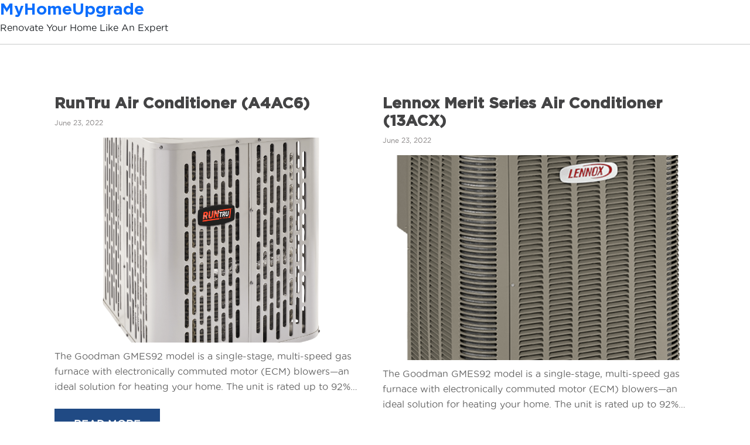

--- FILE ---
content_type: text/html; charset=UTF-8
request_url: https://spark.futureprofilez.com/blog/location/ontario/
body_size: 3414
content:
<!DOCTYPE html>
<html lang="en-CA">
<head>
<link rel="profile" href="https://gmpg.org/xfn/11" />
<meta http-equiv="Content-Type" content="text/html; charset=UTF-8" />

<title>ontario &#8211; MyHomeUpgrade</title>

<link rel="stylesheet" href="https://spark.futureprofilez.com/wp-content/themes/fp-theme/style.css" type="text/css" media="screen" />
<link rel="pingback" href="https://spark.futureprofilez.com/xmlrpc.php" />



<title>ontario &#8211; MyHomeUpgrade</title>
<meta name='robots' content='max-image-preview:large' />
<link rel='dns-prefetch' href='//www.google.com' />
<link rel="alternate" type="application/rss+xml" title="MyHomeUpgrade &raquo; ontario Location Feed" href="https://spark.futureprofilez.com/blog/location/ontario/feed/" />
<style id='wp-img-auto-sizes-contain-inline-css'>
img:is([sizes=auto i],[sizes^="auto," i]){contain-intrinsic-size:3000px 1500px}
/*# sourceURL=wp-img-auto-sizes-contain-inline-css */
</style>
<style id='wp-emoji-styles-inline-css'>

	img.wp-smiley, img.emoji {
		display: inline !important;
		border: none !important;
		box-shadow: none !important;
		height: 1em !important;
		width: 1em !important;
		margin: 0 0.07em !important;
		vertical-align: -0.1em !important;
		background: none !important;
		padding: 0 !important;
	}
/*# sourceURL=wp-emoji-styles-inline-css */
</style>
<style id='classic-theme-styles-inline-css'>
/*! This file is auto-generated */
.wp-block-button__link{color:#fff;background-color:#32373c;border-radius:9999px;box-shadow:none;text-decoration:none;padding:calc(.667em + 2px) calc(1.333em + 2px);font-size:1.125em}.wp-block-file__button{background:#32373c;color:#fff;text-decoration:none}
/*# sourceURL=/wp-includes/css/classic-themes.min.css */
</style>
<link rel='stylesheet' id='contact-form-7-css' href='https://spark.futureprofilez.com/wp-content/plugins/contact-form-7/includes/css/styles.css?ver=5.7.3' media='all' />
<link rel='stylesheet' id='woocommerce-layout-css' href='https://spark.futureprofilez.com/wp-content/plugins/woocommerce/assets/css/woocommerce-layout.css?ver=7.5.1' media='all' />
<link rel='stylesheet' id='woocommerce-smallscreen-css' href='https://spark.futureprofilez.com/wp-content/plugins/woocommerce/assets/css/woocommerce-smallscreen.css?ver=7.5.1' media='only screen and (max-width: 768px)' />
<link rel='stylesheet' id='woocommerce-general-css' href='https://spark.futureprofilez.com/wp-content/plugins/woocommerce/assets/css/woocommerce.css?ver=7.5.1' media='all' />
<style id='woocommerce-inline-inline-css'>
.woocommerce form .form-row .required { visibility: visible; }
/*# sourceURL=woocommerce-inline-inline-css */
</style>
<link rel='stylesheet' id='bootstrap-css-css' href='https://spark.futureprofilez.com/wp-content/themes/fp-theme//assets/css/bootstrap.css?ver=6.9' media='' />
<link rel='stylesheet' id='font-awesome.min-css-css' href='https://spark.futureprofilez.com/wp-content/themes/fp-theme//assets/css/font-awesome.min.css?ver=6.9' media='' />
<link rel='stylesheet' id='slick-css-css' href='https://spark.futureprofilez.com/wp-content/themes/fp-theme//assets/css/slick.css?ver=6.9' media='' />
<link rel='stylesheet' id='slick-theme-css-css' href='https://spark.futureprofilez.com/wp-content/themes/fp-theme//assets/css/slick-theme.css?rgdhd=1767748122&#038;ver=6.9' media='' />
<link rel='stylesheet' id='style-css-css' href='https://spark.futureprofilez.com/wp-content/themes/fp-theme/assets/css/style.css?fsdfsd=1767748122&#038;ver=6.9' media='' />
<link rel='stylesheet' id='style-css' href='https://spark.futureprofilez.com/wp-content/themes/fp-theme/style.css?fsdfsd=1767748122&#038;ver=6.9' media='' />
<link rel='stylesheet' id='style_frontend-css' href='https://spark.futureprofilez.com/wp-content/plugins/estimate-calculator/assets/css/frontend-style.css?time=1767748122&#038;ver=6.9' media='all' />
<link rel="https://api.w.org/" href="https://spark.futureprofilez.com/wp-json/" /><link rel="alternate" title="JSON" type="application/json" href="https://spark.futureprofilez.com/wp-json/wp/v2/location/50" /><link rel="EditURI" type="application/rsd+xml" title="RSD" href="https://spark.futureprofilez.com/xmlrpc.php?rsd" />
<meta name="generator" content="WordPress 6.9" />
<meta name="generator" content="WooCommerce 7.5.1" />
	<noscript><style>.woocommerce-product-gallery{ opacity: 1 !important; }</style></noscript>
			<style id="wp-custom-css">
			.h2_heading {
	font-family: 'GothamBold'!important;
    font-style: normal;
    font-weight: 400;
    font-size: 26px!important;
    line-height: 30px!important;
    color: #444445;
    margin: 0 0 13px;
}		</style>
		</head>
<body class="archive tax-location term-ontario term-50 wp-theme-fp-theme theme-fp-theme woocommerce-no-js">
<div id="page">

<div id="header" role="banner">
	<div id="headerimg">
		<h1><a href="https://spark.futureprofilez.com/">MyHomeUpgrade</a></h1>
		<div class="description">Renovate Your Home Like An Expert</div>
	</div>
</div>
<hr />
 

<div class="categ_page">
<div class="container">
<div class="blogSec">
        <ul>
          
         
         <li>
                <h2>RunTru Air Conditioner (A4AC6)</h2>
                <div class="blogtime">
                   <span class="post_dates">
                    June 23, 2022                   </span>
                 </div>
                <div class="blogimg">
                    <a href="https://spark.futureprofilez.com/product/runtru-air-conditioner-a4ac6/">
                        <img src="https://spark.futureprofilez.com/wp-content/uploads/2022/06/RunTru-Air-Conditioner-A4AC6.png" alt="img">
                    </a>
                        </div>
                <div class="blogcnt">
                    <p>The Goodman GMES92 model is a single-stage, multi-speed gas furnace with electronically commuted motor (ECM) blowers—an ideal solution for heating your home. The unit is rated up to 92% AFUE efficiency rating, which is a measure of how much natural gas it burns to create heat. In other words, this unit uses up to 92%&hellip; </p>
                    <div class="blogread"> <a href="https://spark.futureprofilez.com/product/runtru-air-conditioner-a4ac6/">Read More</a></div>
                </div>
            </li>
         
         
         <li>
                <h2>Lennox Merit Series Air Conditioner (13ACX)</h2>
                <div class="blogtime">
                   <span class="post_dates">
                    June 23, 2022                   </span>
                 </div>
                <div class="blogimg">
                    <a href="https://spark.futureprofilez.com/product/lennox-merit-series-air-conditioner-13acx/">
                        <img src="https://spark.futureprofilez.com/wp-content/uploads/2022/06/product-01-2-e1594962803510.webp" alt="img">
                    </a>
                        </div>
                <div class="blogcnt">
                    <p>The Goodman GMES92 model is a single-stage, multi-speed gas furnace with electronically commuted motor (ECM) blowers—an ideal solution for heating your home. The unit is rated up to 92% AFUE efficiency rating, which is a measure of how much natural gas it burns to create heat. In other words, this unit uses up to 92%&hellip; </p>
                    <div class="blogread"> <a href="https://spark.futureprofilez.com/product/lennox-merit-series-air-conditioner-13acx/">Read More</a></div>
                </div>
            </li>
         
         
         <li>
                <h2>Goodman Single-Stage Gas Furnace (GMES92) Copy</h2>
                <div class="blogtime">
                   <span class="post_dates">
                    June 23, 2022                   </span>
                 </div>
                <div class="blogimg">
                    <a href="https://spark.futureprofilez.com/product/goodman-single-stage-gas-furnace-gmes92-copy-8/">
                        <img src="https://spark.futureprofilez.com/wp-content/uploads/2022/06/Goodman-Furnace-GMES92-490x350.png.webp" alt="img">
                    </a>
                        </div>
                <div class="blogcnt">
                    <p>The Goodman GMES92 model is a single-stage, multi-speed gas furnace with electronically commuted motor (ECM) blowers—an ideal solution for heating your home. The unit is rated up to 92% AFUE efficiency rating, which is a measure of how much natural gas it burns to create heat. In other words, this unit uses up to 92%&hellip; </p>
                    <div class="blogread"> <a href="https://spark.futureprofilez.com/product/goodman-single-stage-gas-furnace-gmes92-copy-8/">Read More</a></div>
                </div>
            </li>
         
         
         <li>
                <h2>Goodman Single-Stage Gas Furnace (GMES92) Copy</h2>
                <div class="blogtime">
                   <span class="post_dates">
                    June 23, 2022                   </span>
                 </div>
                <div class="blogimg">
                    <a href="https://spark.futureprofilez.com/product/goodman-single-stage-gas-furnace-gmes92-copy-7/">
                        <img src="https://spark.futureprofilez.com/wp-content/uploads/2022/06/Goodman-Furnace-GMES92-490x350.png.webp" alt="img">
                    </a>
                        </div>
                <div class="blogcnt">
                    <p>The Goodman GMES92 model is a single-stage, multi-speed gas furnace with electronically commuted motor (ECM) blowers—an ideal solution for heating your home. The unit is rated up to 92% AFUE efficiency rating, which is a measure of how much natural gas it burns to create heat. In other words, this unit uses up to 92%&hellip; </p>
                    <div class="blogread"> <a href="https://spark.futureprofilez.com/product/goodman-single-stage-gas-furnace-gmes92-copy-7/">Read More</a></div>
                </div>
            </li>
         
         
         <li>
                <h2>Goodman Single-Stage Gas Furnace (GMES92) Copy</h2>
                <div class="blogtime">
                   <span class="post_dates">
                    June 23, 2022                   </span>
                 </div>
                <div class="blogimg">
                    <a href="https://spark.futureprofilez.com/product/goodman-single-stage-gas-furnace-gmes92-copy-6/">
                        <img src="https://spark.futureprofilez.com/wp-content/uploads/2022/06/Goodman-Furnace-GMES92-490x350.png.webp" alt="img">
                    </a>
                        </div>
                <div class="blogcnt">
                    <p>The Goodman GMES92 model is a single-stage, multi-speed gas furnace with electronically commuted motor (ECM) blowers—an ideal solution for heating your home. The unit is rated up to 92% AFUE efficiency rating, which is a measure of how much natural gas it burns to create heat. In other words, this unit uses up to 92%&hellip; </p>
                    <div class="blogread"> <a href="https://spark.futureprofilez.com/product/goodman-single-stage-gas-furnace-gmes92-copy-6/">Read More</a></div>
                </div>
            </li>
         
         
         <li>
                <h2>Goodman Single-Stage Gas Furnace (GMES92) Copy</h2>
                <div class="blogtime">
                   <span class="post_dates">
                    June 23, 2022                   </span>
                 </div>
                <div class="blogimg">
                    <a href="https://spark.futureprofilez.com/product/goodman-single-stage-gas-furnace-gmes92-copy-5/">
                        <img src="https://spark.futureprofilez.com/wp-content/uploads/2022/06/Goodman-Furnace-GMES92-490x350.png.webp" alt="img">
                    </a>
                        </div>
                <div class="blogcnt">
                    <p>The Goodman GMES92 model is a single-stage, multi-speed gas furnace with electronically commuted motor (ECM) blowers—an ideal solution for heating your home. The unit is rated up to 92% AFUE efficiency rating, which is a measure of how much natural gas it burns to create heat. In other words, this unit uses up to 92%&hellip; </p>
                    <div class="blogread"> <a href="https://spark.futureprofilez.com/product/goodman-single-stage-gas-furnace-gmes92-copy-5/">Read More</a></div>
                </div>
            </li>
         
         
         <li>
                <h2>Goodman Single-Stage Gas Furnace (GMES92) Copy</h2>
                <div class="blogtime">
                   <span class="post_dates">
                    June 23, 2022                   </span>
                 </div>
                <div class="blogimg">
                    <a href="https://spark.futureprofilez.com/product/goodman-single-stage-gas-furnace-gmes92-copy-4/">
                        <img src="https://spark.futureprofilez.com/wp-content/uploads/2022/06/Goodman-Furnace-GMES92-490x350.png.webp" alt="img">
                    </a>
                        </div>
                <div class="blogcnt">
                    <p>The Goodman GMES92 model is a single-stage, multi-speed gas furnace with electronically commuted motor (ECM) blowers—an ideal solution for heating your home. The unit is rated up to 92% AFUE efficiency rating, which is a measure of how much natural gas it burns to create heat. In other words, this unit uses up to 92%&hellip; </p>
                    <div class="blogread"> <a href="https://spark.futureprofilez.com/product/goodman-single-stage-gas-furnace-gmes92-copy-4/">Read More</a></div>
                </div>
            </li>
         
         
         <li>
                <h2>Goodman Single-Stage Gas Furnace (GMES92) Copy</h2>
                <div class="blogtime">
                   <span class="post_dates">
                    June 23, 2022                   </span>
                 </div>
                <div class="blogimg">
                    <a href="https://spark.futureprofilez.com/product/goodman-single-stage-gas-furnace-gmes92-copy-3/">
                        <img src="https://spark.futureprofilez.com/wp-content/uploads/2022/06/Goodman-Furnace-GMES92-490x350.png.webp" alt="img">
                    </a>
                        </div>
                <div class="blogcnt">
                    <p>The Goodman GMES92 model is a single-stage, multi-speed gas furnace with electronically commuted motor (ECM) blowers—an ideal solution for heating your home. The unit is rated up to 92% AFUE efficiency rating, which is a measure of how much natural gas it burns to create heat. In other words, this unit uses up to 92%&hellip; </p>
                    <div class="blogread"> <a href="https://spark.futureprofilez.com/product/goodman-single-stage-gas-furnace-gmes92-copy-3/">Read More</a></div>
                </div>
            </li>
         
         
         <li>
                <h2>Goodman Single-Stage Gas Furnace (GMES92) Copy</h2>
                <div class="blogtime">
                   <span class="post_dates">
                    June 23, 2022                   </span>
                 </div>
                <div class="blogimg">
                    <a href="https://spark.futureprofilez.com/product/goodman-single-stage-gas-furnace-gmes92-copy-2/">
                        <img src="https://spark.futureprofilez.com/wp-content/uploads/2022/06/Goodman-Furnace-GMES92-490x350.png.webp" alt="img">
                    </a>
                        </div>
                <div class="blogcnt">
                    <p>The Goodman GMES92 model is a single-stage, multi-speed gas furnace with electronically commuted motor (ECM) blowers—an ideal solution for heating your home. The unit is rated up to 92% AFUE efficiency rating, which is a measure of how much natural gas it burns to create heat. In other words, this unit uses up to 92%&hellip; </p>
                    <div class="blogread"> <a href="https://spark.futureprofilez.com/product/goodman-single-stage-gas-furnace-gmes92-copy-2/">Read More</a></div>
                </div>
            </li>
         
         
         <li>
                <h2>Goodman Single-Stage Gas Furnace (GMES92) Copy</h2>
                <div class="blogtime">
                   <span class="post_dates">
                    June 23, 2022                   </span>
                 </div>
                <div class="blogimg">
                    <a href="https://spark.futureprofilez.com/product/goodman-single-stage-gas-furnace-gmes92-copy/">
                        <img src="https://spark.futureprofilez.com/wp-content/uploads/2022/06/Goodman-Furnace-GMES92-490x350.png.webp" alt="img">
                    </a>
                        </div>
                <div class="blogcnt">
                    <p>The Goodman GMES92 model is a single-stage, multi-speed gas furnace with electronically commuted motor (ECM) blowers—an ideal solution for heating your home. The unit is rated up to 92% AFUE efficiency rating, which is a measure of how much natural gas it burns to create heat. In other words, this unit uses up to 92%&hellip; </p>
                    <div class="blogread"> <a href="https://spark.futureprofilez.com/product/goodman-single-stage-gas-furnace-gmes92-copy/">Read More</a></div>
                </div>
            </li>
                </ul>
        <div class="pagination">
    <ul class='page-numbers'>
	<li><span aria-current="page" class="page-numbers current">1</span></li>
	<li><a class="page-numbers" href="https://spark.futureprofilez.com/blog/location/ontario/page/2/">2</a></li>
	<li><a class="next page-numbers" href="https://spark.futureprofilez.com/blog/location/ontario/page/2/">Next &raquo;</a></li>
</ul>
  
        </div>
</div>
</div>
</div>


<hr />
<div id="footer" role="contentinfo">
<!-- If you'd like to support WordPress, having the "powered by" link somewhere on your blog is the best way; it's our only promotion or advertising. -->
	<p>
		MyHomeUpgrade is proudly powered by <a href="https://wordpress.org/">WordPress</a>	</p>
</div>
</div>

<!-- Gorgeous design by Michael Heilemann - http://binarybonsai.com/ -->

		<script src="https://spark.futureprofilez.com/wp-content/plugins/contact-form-7/includes/swv/js/index.js?ver=5.7.3" id="swv-js"></script>
<script id="contact-form-7-js-extra">
var wpcf7 = {"api":{"root":"https://spark.futureprofilez.com/wp-json/","namespace":"contact-form-7/v1"}};
//# sourceURL=contact-form-7-js-extra
</script>
<script src="https://spark.futureprofilez.com/wp-content/plugins/contact-form-7/includes/js/index.js?ver=5.7.3" id="contact-form-7-js"></script>
<script src="https://spark.futureprofilez.com/wp-includes/js/jquery/jquery.min.js?ver=3.7.1" id="jquery-core-js"></script>
<script src="https://spark.futureprofilez.com/wp-includes/js/jquery/jquery-migrate.min.js?ver=3.4.1" id="jquery-migrate-js"></script>
<script src="https://spark.futureprofilez.com/wp-content/plugins/woocommerce/assets/js/jquery-blockui/jquery.blockUI.min.js?ver=2.7.0-wc.7.5.1" id="jquery-blockui-js"></script>
<script id="wc-add-to-cart-js-extra">
var wc_add_to_cart_params = {"ajax_url":"/wp-admin/admin-ajax.php","wc_ajax_url":"/?wc-ajax=%%endpoint%%","i18n_view_cart":"View cart","cart_url":"https://spark.futureprofilez.com/cart/","is_cart":"","cart_redirect_after_add":"no"};
//# sourceURL=wc-add-to-cart-js-extra
</script>
<script src="https://spark.futureprofilez.com/wp-content/plugins/woocommerce/assets/js/frontend/add-to-cart.min.js?ver=7.5.1" id="wc-add-to-cart-js"></script>
<script src="https://spark.futureprofilez.com/wp-content/plugins/woocommerce/assets/js/js-cookie/js.cookie.min.js?ver=2.1.4-wc.7.5.1" id="js-cookie-js"></script>
<script id="woocommerce-js-extra">
var woocommerce_params = {"ajax_url":"/wp-admin/admin-ajax.php","wc_ajax_url":"/?wc-ajax=%%endpoint%%"};
//# sourceURL=woocommerce-js-extra
</script>
<script src="https://spark.futureprofilez.com/wp-content/plugins/woocommerce/assets/js/frontend/woocommerce.min.js?ver=7.5.1" id="woocommerce-js"></script>
<script id="wc-cart-fragments-js-extra">
var wc_cart_fragments_params = {"ajax_url":"/wp-admin/admin-ajax.php","wc_ajax_url":"/?wc-ajax=%%endpoint%%","cart_hash_key":"wc_cart_hash_44a7084f2207b5c2583635ff90564ca3","fragment_name":"wc_fragments_44a7084f2207b5c2583635ff90564ca3","request_timeout":"5000"};
//# sourceURL=wc-cart-fragments-js-extra
</script>
<script src="https://spark.futureprofilez.com/wp-content/plugins/woocommerce/assets/js/frontend/cart-fragments.min.js?ver=7.5.1" id="wc-cart-fragments-js"></script>
<script src="https://spark.futureprofilez.com/wp-content/themes/fp-theme//assets/js/jquery-3.6.0.min.js?ver=6.9" id="jquery-slim-js"></script>
<script src="https://spark.futureprofilez.com/wp-content/themes/fp-theme//assets/js/bootstrap.bundle.min.js?ver=6.9" id="custom-bootstrap-js"></script>
<script src="https://spark.futureprofilez.com/wp-content/themes/fp-theme//assets/js/slick.js?fddddddsdfsd=1767748122&amp;ver=6.9" id="slick-js-js"></script>
<script src="https://spark.futureprofilez.com/wp-content/themes/fp-theme//assets/js/jquery.custom.selectbox.min.js?ver=6.9" id="custom-selectbox.min-js"></script>
<script id="custom-fp-js-extra">
var ajax_object = {"ajax_url":"https://spark.futureprofilez.com/wp-admin/admin-ajax.php","site_url":"https://spark.futureprofilez.com/","startDate":"2026-01-07","security":"ad2c345c14"};
//# sourceURL=custom-fp-js-extra
</script>
<script src="https://spark.futureprofilez.com/wp-content/themes/fp-theme//assets/js/custom-fp.js?fddddddsdfsd=1767748122&amp;ver=6.9" id="custom-fp-js"></script>
<script src="https://www.google.com/recaptcha/api.js?ver=6.9" id="reCaptcha-js-js"></script>
<script id="newfrontend-js-extra">
var ajax_object = {"ajax_url":"https://spark.futureprofilez.com/wp-admin/admin-ajax.php","site_url":"https://spark.futureprofilez.com/","startDate":"2026-01-07","security":"ad2c345c14"};
//# sourceURL=newfrontend-js-extra
</script>
<script src="https://spark.futureprofilez.com/wp-content/plugins/estimate-calculator/assets/js/newfrontend.js?time=1767748122&amp;ver=6.9" id="newfrontend-js"></script>
<script type="speculationrules">
{"prefetch":[{"source":"document","where":{"and":[{"href_matches":"/*"},{"not":{"href_matches":["/wp-*.php","/wp-admin/*","/wp-content/uploads/*","/wp-content/*","/wp-content/plugins/*","/wp-content/themes/fp-theme/*","/*\\?(.+)"]}},{"not":{"selector_matches":"a[rel~=\"nofollow\"]"}},{"not":{"selector_matches":".no-prefetch, .no-prefetch a"}}]},"eagerness":"conservative"}]}
</script>
	<script type="text/javascript">
		(function () {
			var c = document.body.className;
			c = c.replace(/woocommerce-no-js/, 'woocommerce-js');
			document.body.className = c;
		})();
	</script>
	<script defer src="https://static.cloudflareinsights.com/beacon.min.js/vcd15cbe7772f49c399c6a5babf22c1241717689176015" integrity="sha512-ZpsOmlRQV6y907TI0dKBHq9Md29nnaEIPlkf84rnaERnq6zvWvPUqr2ft8M1aS28oN72PdrCzSjY4U6VaAw1EQ==" data-cf-beacon='{"version":"2024.11.0","token":"98a898da90d44e89b5f3683297c76683","r":1,"server_timing":{"name":{"cfCacheStatus":true,"cfEdge":true,"cfExtPri":true,"cfL4":true,"cfOrigin":true,"cfSpeedBrain":true},"location_startswith":null}}' crossorigin="anonymous"></script>
</body>
</html>


--- FILE ---
content_type: text/css
request_url: https://spark.futureprofilez.com/wp-content/themes/fp-theme/style.css
body_size: 9426
content:
/*
Theme Name: General
Theme URI: http://google.com
Author: Future Profile  Team
Author URI: http://google.com
Description: The General theme theme for WordPress is used for Managing Content sharing features 
and Blog listing website in extensive layout.
License: GNU General Public License v2 or later 
License URI: http://www.gnu.org/licenses/gpl-2.0.html
Tags: Bootstrap, content-sharing, black, white, blue, one-column, two-columns, 
right-sidebar, flexible-width, custom-header, custom-menu, editor-style, 
featured-images, microformats, post-formats, rtl-language-support, sticky-post,
translation-ready
Text Domain: wstheme 
*/
/*
--------------------WordPress Core--------------------
*/
input:hover, input:focus,select:hover, select:focus,button:hover,
button:focus, textarea:hover, textarea:focus { outline: none; }
.alignnone{margin:5px 20px 20px 0}
.aligncenter,div.aligncenter{display:block;margin:5px auto}
.alignright{float:right;margin:5px 0 20px 20px}
.alignleft{float:left;margin:5px 20px 20px 0}
body a img.alignright{float:right;margin:5px 0 20px 20px}
body a img.alignleft,a img.alignnone{margin:5px 20px 20px 0}
body a img.alignleft{float:left}
body a img.aligncenter{display:block;margin-left:auto;margin-right:auto}
.wp-caption{background:#fff;border:1px solid #f0f0f0;max-width:96%;padding:5px 3px 10px;text-align:center}
.wp-caption.alignleft,.wp-caption.alignnone{margin:5px 20px 20px 0}
.wp-caption.alignright{margin:5px 0 20px 20px}
.wp-caption img{border:0;height:auto;margin:0;max-width:98.5%;padding:0;width:auto}
.wp-caption p.wp-caption-text{font-size:11px;line-height:17px;margin:0;padding:0 4px 5px}
.screen-reader-text{border:0;clip:rect(1px,1px,1px,1px);clip-path:inset(50%);height:1px;margin:-1px;overflow:hidden;padding:0;position:absolute!important;width:1px;word-wrap:normal!important}
.screen-reader-text:focus{background-color:#eee;clip:auto!important;clip-path:none;color:#444;display:block;font-size:1em;height:auto;left:5px;line-height:normal;padding:15px 23px 14px;text-decoration:none;top:5px;width:auto;z-index:100000}
.hide {display: none;} 
textarea{resize: none;overflow: hidden;}
section.user-deshbord-panel {position: relative;margin: 50px;} 
.required.invalid {border-color: #f30303 !important;} 
/* --------- Common  --------*/
.inner-main { padding:60px 0 50px; }
/*.breadcrumb-section h1:after { content: ""; background: url(assets/img/heading-after.png) no-repeat; position: absolute; width: 56px; height: 12px; left: 0; right: 0; margin: auto; bottom: 0; }*/
.contact-us-area p {padding: 0 0 3px;color: #2e2c2c; font-size: 16px; }
.contact-us-area p a { color: #2e2c2c; }
.contact-us-area p i { color: #ba811d; font-size: 18px; display: inline-block; vertical-align: middle; margin: 0 10px 0 0; width: 18px; }

.contact-us-area h2, .query-form h2 { font-size: 23px; color: #1e1e1e; padding: 0 0 10px; }
.contact-us-area ul.social_ul li a { color: #000; }
.contact-us-area ul.social_ul li a:hover, .contact-us-area ul.social_ul li a:focus { color:#ba811d; }
.query-form input.form-control { padding: 5px 10px; height: 42px; border:1px solid #ccc; border-radius: 5px; }
.sbtn { background: #ba811d; border: 0; padding: 12px 36px; text-transform: uppercase; color: #fff; border-radius: 4px; letter-spacing: 1px; cursor: pointer; }
.sbtn:hover, .sbtn:focus {outline: none; background: #000; color: #fff;}
.query-form input.form-control:hover, .query-form input.form-control:focus { outline: none; }
.update_loading_box { position: absolute; left: 0; right: 0; top: 0; bottom: 0; text-align: center; width: 100%; height: 100%; /*display: table;*/ }
.update_loading_box i { font-size: 35px; color: #ba811d; margin: auto; }
/*top login*/
.right_top_ul.login li:first-child { position: relative; }
.right_top_ul.login {float: right;margin-top: 20px;}
.right_top_ul.login > li span.cart-items-count { display: inline-block; margin: 0 0 0 7px; vertical-align: middle; }
.right_top_ul.login > li { margin-left: 17px; vertical-align: middle; }
.welcome_user .dropdown-menu {width: 180px; border-radius: 0; padding: 15px; border-color: #ddd; }
.dashboard-menu .menu-link { border-bottom: 1px solid #ddd; display: block; }
.dashboard-menu .menu-link:last-child { border-bottom: none; }
.dashboard-menu .menu-link a { display: block; padding: 7px 0; font-size: 14px; }
.dashboard-menu { margin: 5px 0 0; }
.top-header ul li a:hover,.top-header ul li a:focus { color: #ba811d; }
.user-detail { position: relative; }
.user-photo { position: absolute; left: 0; top: 0; }
.user-info { white-space: normal; word-break: break-all; }
.dropdown-menu.dropdown-menu-mini-cart { min-width: 190px; border-radius: 0; width: 310px; transform: inherit!important; top: 30px!important; left: -150px!important; }
.dropdown-menu.dropdown-menu-mini-cart li { display: block; }
.dropdown-menu-mini-cart .widget_shopping_cart_content ul {padding-top: 10px;max-height: 220px; overflow-x: auto; }
.dropdown-menu-mini-cart .widget_shopping_cart_content ul li { border-bottom: 1px solid #ddd; margin: 0 0 10px;
    padding:0 10px 10px 70px; position: relative; min-height: 60px; width: 100%;}
.dropdown-menu-mini-cart .widget_shopping_cart_content ul li a {font-size: 15px; text-overflow: ellipsis; overflow: hidden; white-space: nowrap; width: 180px;}
.dropdown-menu-mini-cart .widget_shopping_cart_content ul li a:nth-child(2) img {position: absolute; left: 31px; top: 0; width: 30px; height: 40px; object-fit: contain;}
.remove.remove_from_cart_button, .woocommerce ul.product_list_widget li a .remove.remove_from_cart_button { position: absolute; left: 7px; top: 11px; width: 16px!important; height: 16px; border-radius: 50px; background: #f00000; text-align: center; color: #fff; line-height: 18px; font-weight: bold; z-index: 5; font-size: 13px; }
.remove.remove_from_cart_button:hover, 
.remove.remove_from_cart_button:focus,
.woocommerce ul.product_list_widget li a .remove.remove_from_cart_button:hover,
.woocommerce ul.product_list_widget li a .remove.remove_from_cart_button:focus {background: #000; color: #fff;}
.dropdown-menu-mini-cart .widget_shopping_cart_content ul li .quantity { width: 100%; color: #ba811d; }

.dropdown-menu-mini-cart .woocommerce-mini-cart__total.total, 
.dropdown-menu-mini-cart .woocommerce-mini-cart__buttons { margin: 0; padding: 0 10px;text-align: center;font-size: 18px; }
.dropdown-menu-mini-cart .woocommerce-mini-cart__buttons a.button.wc-forward { padding: 6px 11px!important; text-transform: capitalize; font-size: 13px; margin: 0 5px; }
/*login form*/
.woocommerce-account .u-column1.col-1, .woocommerce-account .u-column2.col-2 { padding: 0; }
#customer_login h2 {padding: 0; font-weight: 300; /*font-size: 62px;*/ color: #000; }
.woocommerce .woocommerce-form-register.register,
.woocommerce .woocommerce-form-login.login { margin: 18px 0 0; }

.woocommerce-form { width: 100%;min-height: 322px; border: none!important; box-shadow: 0 0 8px 0 rgba(0,0,0,0.2); }
.woocommerce-form label { color: #000; margin: 0 0 2px; }
.woocommerce-form label.woocommerce-form__label-for-checkbox { display: block; width: 100%; margin: 0; }
.woocommerce-form input[type="text"], 
.woocommerce-form input[type="email"], 
.woocommerce-form input[type="password"] { padding: 5px 10px; height: 42px; border: 1px #ccc solid; border-radius: 5px; }
.woocommerce-privacy-policy-text p a { color: #ba811d; }

.button, .search-submit { background: #151515;font-family: 'ProductSansRg';
    font-size: 18px; padding: 13px 24px 13px; text-transform: uppercase; color: #323232; border-radius: 4px; letter-spacing: 0px!important;font-weight:600;}
.button:hover, .button:focus, .search-submit:hover, .search-submit:focus { background: #000; color: #fff!important;outline: none;}
.woocommerce-LostPassword a { color: #c34227; text-align: center; }
.woocommerce-LostPassword a:hover, .woocommerce-LostPassword a:focus { color:#dc3113 ; }
/*my account*/
.woocommerce-MyAccount-navigation {width: 22%!important;}
.woocommerce-MyAccount-navigation ul li {border-bottom: 1px solid #ddd; }
.woocommerce-MyAccount-navigation ul li:last-child { border-bottom: none;  }
.woocommerce-MyAccount-navigation ul li a { padding: 10px; display: block; font-size: 15px; color: #323232; position: relative; }
.woocommerce-MyAccount-navigation ul li a:after { left: 0; font: normal normal normal 14px/1 FontAwesome; color: #555; top: 11px; position: absolute; right: 14px; content: '\f105'; }

.woocommerce-MyAccount-navigation ul li.is-active a,
.woocommerce-MyAccount-navigation ul li a:hover, 
.woocommerce-MyAccount-navigation ul li a:focus,
.woocommerce-MyAccount-navigation ul li.is-active a:after,
.woocommerce-MyAccount-navigation ul li a:hover::after, 
.woocommerce-MyAccount-navigation ul li a:focus::after { color: #fff; background: #b6311a; }

.woocommerce-MyAccount-content {width: 76%!important; background: #fff; box-shadow: 0 2px 4px 1px rgba(0,0,0,0.1); padding: 15px; border-top: 4px solid #323232;}
.woocommerce-MyAccount-content p { color: #000;margin: 0 0 15px; }
.inner_pages p strong { color: #000; }
.woocommerce-MyAccount-content p a { color:#b6311a; }
.woocommerce-MyAccount-content p a:hover, .woocommerce-MyAccount-content p a:focus { color: #dc3113; }
.woocommerce-message { background: #e7efca; border-top-width: 1px; border-top-color: #e7efca;color: #000000;}
.woocommerce-error, .woocommerce-info { background:#e2b9bb; border-top-width: 1px; border-top-color: #ba811d;color: #060505;}

.woocommerce-info { border-top-color: #ba811d;border-top: none; }
.woocommerce-message::before,.woocommerce-info::before {color:#ad464b;}
.woocommerce .col2-set .col-1, .woocommerce-page .col2-set .col-1 { max-width: 100%; }
.woocommerce .col2-set .col-2, .woocommerce-page .col2-set .col-2 { max-width: 100%; }
.woocommerce-Addresses { background: #fff; padding-bottom: 20px; }
.woocommerce-Address-title h3 { margin: 0; color: #000;font-weight: 300;font-size: 20px; }
.edit { color: #fff; padding: 4px 15px; font-size: 12px;font-weight: 600; background:#ffad22; border-radius: 4px; display: inline-block; }
.edit:hover, .edit:focus { background: #000; color: #fff; }
address { color: #424242; font-size: 15px; margin: 10px 0 0; }
.woocommerce-EditAccountForm input { padding: 5px 10px; height: 42px; border: 1px #ccc solid; border-radius: 5px; }
.woocommerce-EditAccountForm fieldset legend { color: #323232; font-weight: 700; margin: 0; font-size: 21px; clear: both; padding: 15px 0 0; }
.woocommerce form .form-row {padding: 3px 0;}
.woocommerce table.woocommerce-MyAccount-orders tr th { padding: 10px 10px; background: #f5f5f5; }
.lost_reset_password p label { font-size: 16px; color: #000; margin: 0 0 2px; }
.lost_reset_password p input { padding: 5px 10px; height: 42px; border: 1px #ccc solid; border-radius: 5px; }
/*shop*/
/*.woocommerce-products-header { padding: 0 0 30px; }
.woocommerce-products-header__title { color: #000;font-weight: 300;font-size: 28px; }
.woocommerce .products ul, 
.woocommerce ul.products { margin: 30px 0 0; }
.woocommerce-result-count { color: #000; }
.woocommerce .woocommerce-ordering select {padding: 5px 10px; height: 46px; background: #fff; border: 1px solid #ccc; border-radius: 0; width: 100%;}
.woocommerce .woocommerce-ordering select:hover, 
.woocommerce .woocommerce-ordering select:focus {outline: none;}
.woocommerce ul.products li.first, .woocommerce-page ul.products li.first{clear:none;}
.woocommerce ul.products li.product, .woocommerce-page ul.products li.product {text-align: left;width:auto;}
.woocommerce ul.products li.product a, .woocommerce-page ul.products li.product a { color: #000;     }
.woocommerce ul.products li.product .price {color: #000;font-weight: bold;font-size:16px;}
.woocommerce ul.products li.product .button { padding: 10px 14px 10px!important; font-size: 14px;font-weight:600 !important;}
.woocommerce span.onsale { width: 40px; height: 40px; background-color: #c84900; border-radius: 80px; font-weight: 300; padding: 0; font-size: 13px; text-align: center;}
.woocommerce-loop-product__title { white-space: nowrap; text-overflow: ellipsis; overflow: hidden; }
.woocommerce ul.products li.product .star-rating { text-align: center;  margin: 0 auto 8px;color: #f1d631; }
.woocommerce ul.products li.product a img {width: auto;min-width: 100%; height: 190px;margin: auto; object-fit: contain; max-height: 190px;border: 1px solid #d2d2d2; padding: 5px;}
.search-form { position: relative; }
.search-form label { width: 100%; }
.search-form label input {width: 100%;padding: 5px 90px 5px 10px; height: 42px; border: 1px #ccc solid; border-radius: 5px;  }
.search-submit { position: absolute; right: 0; top: 0; border: none; height: 41px; padding: 9px 10px!important; border-radius: 0 4px 4px 0!important;line-height: 14px; }
.widget_price_filter form { padding: 26px 10px 5px; }
.woocommerce .widget_price_filter .ui-slider-horizontal { height: .2em; }
.woocommerce .widget_price_filter .ui-slider .ui-slider-range {background-color: #000000;}
.woocommerce .widget_price_filter .price_slider_wrapper .ui-widget-content {background-color: #ba811d;}
.woocommerce .widget_price_filter .ui-slider .ui-slider-handle { width: 0.7em; height: 0.7em;top: -.28em;background-color: #000000; }
.woocommerce .widget_price_filter .price_slider_amount .button {margin: 3px 0 0; font-size: 1em; float: left; padding: 5px 10px!important; }
.price_label { font-size: 13px; }*/
.tagcloud { padding: 15px 13px; }
.tagcloud a { color: #465157; display: inline-block; margin: 0 1px 2px;}
.tagcloud a:hover, .tagcloud a:focus { color: #000; }
.widget_search { margin-bottom: 20px; }
.widget_categories, .widget_wstheme_recent_post_widget { margin: 0 0 20px; /*border: 1px solid #ddd;*/}
.widget_categories h5, .widget_wstheme_recent_post_widget h5 {color: #465157; font-weight: 700; margin: 0; padding: 13px 13px 13px 13px; background: #f5f5f5; letter-spacing: .12px; font-size: 1em; text-transform: uppercase; border-bottom: 1px solid #ddd;}
/*.widget.widget_categories ul li, .post-data-listing li { border-bottom: 1px solid #ddd;}*/
/*.widget.widget_categories ul li:last-child, .post-data-listing li:last-child { border-bottom: none; }*/
.widget.widget_categories ul li a, .post-data-listing li a {/*display: block;padding: 9px 13px;font-size: 14px; color: #545454;font-family: 'Open Sans';*/}
.post-data-listing li {min-height: 90px; }
.post-data-listing li .post-date { padding: 0 0 13px 13px; display: block; color: #000; font-size: 13px; }
.post-data-listing li a.list-l-img{clear: left;float: left; }
.woocommerce nav.woocommerce-pagination ul { border:none; }
.woocommerce .woocommerce-pagination ul.page-numbers li, 
.woocommerce-page .woocommerce-pagination ul.page-numbers li { border:none; margin: 0 1px 0 0; }
.woocommerce nav.woocommerce-pagination ul li a, .woocommerce nav.woocommerce-pagination ul li span { color: #6d6d6d; padding: 10px 15px; background: #f5f5f5; }
.woocommerce nav.woocommerce-pagination ul li a:focus, .woocommerce nav.woocommerce-pagination ul li a:hover, .woocommerce nav.woocommerce-pagination ul li span.current { background: #222222; color: #fff; }
/*cart page*/
form.woocommerce-cart-form { width: 65%; float: left; }
.woocommerce-message { padding:11px 15px 11px 32px; margin: 0; }
.woocommerce-error, .woocommerce-info { padding:11px 15px 11px 32px; margin: 0; }
.woocommerce-error a, .woocommerce-info a, .woocommerce-message a { color: #c1161f; }
.woocommerce-message::before { top: 10px; left: 10px; }
.woocommerce-error::before, .woocommerce-info::before{ top: 10px; left: 10px; }
.woocommerce table.shop_table { border-collapse: collapse; }
.woocommerce table.shop_table.cart { border:none; }
.woocommerce table.shop_table.cart td { border:none; }
.woocommerce table.shop_table.cart tr:last-child td { border-top: 1px solid #f2f2f2; padding-top: 20px; }
.woocommerce table.shop_table.cart td .product-qnt-box{width:125px;border: 2px solid #f1d631; border-radius: 261px; padding: 2px 7px; margin-top: 10px;}
#add_payment_method table.cart img, 
.woocommerce-cart table.cart img, 
.woocommerce-checkout table.cart img { width: 180px; }
.woocommerce a.remove {font-size: 21px; height: 24px; width: 24px; display: block; border-radius: 50px; line-height: 24px; background: #ffad22; text-align: center; color: #fff !important; top: 16px;}
.woocommerce table.shop_table.cart th { background: #f2f2f2;color:#323232;font-weight: 600; }
.woocommerce table.shop_table.cart td.product-name a { color: #323232;  font-weight: 600;line-height: 1.1em; }
.woocommerce table.shop_table.cart td.product-name a:hover, .woocommerce table.shop_table td.product-name a:focus { color:#050601; }
input#coupon_code { height: 41px; border-radius: 5px; width: 150px; }
.woocommerce .cart-collaterals { width: 33%; float: right;padding: 15px; border: 1px solid #f2f2f2;}
.woocommerce-page .cart-collaterals .cart_totals { width: 100%; }
.cart_totals h2 { font-size: 25px; font-weight: 300; color: #000; }
.shipping-calculator-button { color: #ba811d; }
#add_payment_method .cart-collaterals .shipping-calculator-button::after, .woocommerce-cart .cart-collaterals .shipping-calculator-button::after, .woocommerce-checkout .cart-collaterals .shipping-calculator-button::after { display: inline-block; vertical-align: middle; }
#add_payment_method .wc-proceed-to-checkout a.checkout-button, .woocommerce-cart .wc-proceed-to-checkout a.checkout-button, .woocommerce-checkout .wc-proceed-to-checkout a.checkout-button { margin-bottom: 0; }

.product-qnt-box button {display: inline-block; border: none; background: transparent; color: #000000; text-align: center; padding: 0px 2px; width: 29px; vertical-align: middle; font-size: 22px; height: 24px; line-height: 18px; font-weight: 600; float: left;}
.product-qnt-box button:hover, .product-qnt-box button:focus { outline: none; }
.woocommerce div.product form.cart div.quantity { float: left; vertical-align: middle;margin:0; }
.quantity { width: 47px; display: inline-block;    float: left; }
.woocommerce .quantity .qty { width: 100%; }
.woocommerce .cart-collaterals .cross-sells, .woocommerce-page .cart-collaterals .cross-sells { width: 100%; }
.cross-sells h2 {margin: 0 0 20px; font-size: 22px; color: #000; font-weight: 300; }
.product-qnt-box {float: left; margin: 3px 0 20px; border: 2px solid #f1d631; border-radius: 261px; padding: 2px 7px; margin-top: 20px; width: 127px; clear: both; margin-right: 70%;}
button.single_add_to_cart_button.button.alt {background: #f1d631; color: #323232; padding: 11px 21px; font-size: 14px; display: inline-block; border-radius: 5px; margin: 10px 0 0; -webkit-transition: all 500ms ease; -moz-transition: all 500ms ease; -ms-transition: all 500ms ease; -o-transition: all 500ms ease; transition: all 500ms ease; text-transform: uppercase; font-weight: 600;}
span.tagged_as a { color: #000; }
.woocommerce .cross-sells ul.products { margin: 0; }

.woocommerce .cross-sells ul.products li.product { width: 100%; border-bottom: 1px solid #f2f2f2; padding: 0 0 20px; margin: 0 0 20px; }
.woocommerce .cross-sells ul.products li.product .price { margin: 0; }
.woocommerce .cross-sells ul.products li.product a { float: left; text-align: left; width: 58%; position: relative; padding-left: 60px; }
.woocommerce .cross-sells ul.products li.product a img {max-height: 50px; width: 50px; height: 50px; margin: 0; display: inline-block; position: absolute; left: 0; top: 0; min-width: auto; border: none; padding: 0; }
.woocommerce .cross-sells ul.products li.product a.add_to_cart_button { width: auto; padding: 7px 7px 6px!important; font-size: 10px; float: right; margin: 0; }

.woocommerce .cross-sells ul.products li.product span.onsale { display: none; }
.woocommerce .cross-sells ul.products li.product .woocommerce-loop-product__title { padding: 0 0 5px; }

/*checkout*/
.checkout.woocommerce-checkout { margin-top: 70px;position: relative;}
.woocommerce-checkout .col2-set .col-1 {padding-left: 0;}
.woocommerce-checkout .col2-set .col-2 {padding-right: 0;}
.woocommerce-checkout .woocommerce-billing-fields h3 { font-weight: 300; font-size: 23px; color: #000;}
/*.woocommerce-checkout input,*/ .woocommerce-input-wrapper textarea { width: 100%;height: 43px; padding: 10px 15px; background: #fff; border: none; border: 1px solid #ccc; border-radius: 5px;}
.woocommerce-input-wrapper textarea { height: 100px; }
.woocommerce-input-wrapper { width: 100%; }
.woocommerce-billing-fields__field-wrapper label { margin: 0; }
.select2-container--default .select2-selection--single { height: 42px;padding: 10px 15px; background-color: #fff; border: none; border-radius:3px;  border: 1px solid #d2d2d2;}
.woocommerce-checkout input.input-checkbox { display: inline-block; vertical-align: middle;width: auto;margin:0 4px 0 0!important; }
.woocommerce-form__label-for-checkbox span { display: inline-block; vertical-align: middle;font-weight: 300; font-size: 18px; color: #000; }
.select2-container--default .select2-selection--single .select2-selection__rendered { padding-left: 0; color: #000; line-height: 20px; }
.select2-container--default .select2-selection--single .select2-selection__arrow { top: 8px; right: 2px; }
#order_review_heading { font-weight: 300; font-size: 23px; color: #000; }
.woocommerce-checkout input.input-radio { width: auto; }
#add_payment_method #payment, .woocommerce-cart #payment, .woocommerce-checkout #payment { background: #fff; }
.woocommerce form .form-row input.input-text, .woocommerce form .form-row textarea{border: 1px solid #d2d2d2;  border-radius: 3px; height: 42px; font-size:14px; width: 100%; padding: .375rem .75rem;}
.woocommerce form .form-row textarea{height: 90px;}
.woocommerce-privacy-policy-text p {color:#5f5f5f;font-size: 13px; font-weight: 300;line-height: 19px; }
.woocommerce-privacy-policy-text p a { color:#000;}

.woocommerce-terms-and-conditions-checkbox-text { font-size: 15px!important; line-height: 18px; max-width: 208px; display: inline-block; vertical-align: top; }
.woocommerce-terms-and-conditions-link { font-size: 12px; }

a.about_paypal { margin-left: 10px; color: #000; }
.woocommerce .woocommerce-shipping-totals ul#shipping_method li { margin: 0; }
#add_payment_method #payment ul.payment_methods li input, .woocommerce-cart #payment ul.payment_methods li input, .woocommerce-checkout #payment ul.payment_methods li input { margin: 0 0.3em 0 0;height: auto;    vertical-align: middle; }

#add_payment_method #payment ul.payment_methods li img, .woocommerce-cart #payment ul.payment_methods li img, .woocommerce-checkout #payment ul.payment_methods li img {margin: -2px 0 0 .3em;}
#customer_details { width: 66%; float: left; }
#customer_details .col-1, #customer_details .col-2 { width: 100%; padding: 0;}
#order_review { position: relative; width: 32%; float: right; margin: 40px 0 0; }
#order_review_heading { font-weight: 600; font-size: 23px; color: #000; flex-direction: row-reverse; clear: both; position: absolute; top: -40px; left: 0; }
#add_payment_method #payment ul.payment_methods, .woocommerce-cart #payment ul.payment_methods, .woocommerce-checkout #payment ul.payment_methods { padding: 0; }
.form-row.place-order { padding: 6px 0 0!important; }
#add_payment_method .checkout .col-2 h3#ship-to-different-address, .woocommerce-cart .checkout .col-2 h3#ship-to-different-address, .woocommerce-checkout .checkout .col-2 h3#ship-to-different-address { padding: 0; }
/*checkout withoutlogin*/
form.woocommerce-form.woocommerce-form-login.login { /*box-shadow: none;*/ margin: 18px  0; border: 1px solid #ddd!important; padding: 15px;min-height: auto;}
form.woocommerce-form.woocommerce-form-login.login input { width: 100%; padding: 10px 15px; background: #fff; border: 1px solid #ccc; border-radius: 5px; }
form.woocommerce-form.woocommerce-form-login.login input.woocommerce-form__input-checkbox { width: auto; display: inline-block; vertical-align: middle;}

.woocommerce form.woocommerce-form.woocommerce-form-login.login .form-row.form-row-first, .woocommerce form.woocommerce-form.woocommerce-form-login.login .form-row.form-row-last { width: 49%; }
.woocommerce form.checkout_coupon.woocommerce-form-coupon p.form-row.form-row-first {width: 150px; margin-right: 10px; }
.woocommerce form.checkout_coupon.woocommerce-form-coupon p.form-row.form-row-last {float: left;}
ul.woocommerce-error li { font-size: 15px; color: #b81c23; font-weight: 300; }
/*end*/


/*product detail*/
/*.woocommerce div.product .product_title { font-size: 20px; color: #000; }*/
.woocommerce div.product p.price, .woocommerce div.product span.price {color: #c84900;}
.woocommerce-review-link { color: #ba811d; }
.woocommerce-product-details__short-description p { font-size: 14px; }
.woocommerce-product-details__short-description p strong { color: #000; font-size: 17px; }
.woocommerce div.product form.cart .variations td { padding-bottom: 10px; }
.woocommerce div.product form.cart .variations select { padding: 5px 10px; height: 42px; border: 1px #ccc solid; border-radius: 5px; margin: 0;background: #fff;}
.woocommerce-variation-add-to-cart .product-qnt-box { float: left;margin: 0 10px 0 0; width: auto; }
.woocommerce .woocommerce-variation-add-to-cart .product-qnt-box .quantity { vertical-align: middle; float: none!important; display: inline-block; margin: 0!important; }
span.sku_wrapper { color: #000; }
.product_meta .posted_in a { color: #be0101; }
a.reset_variations { margin-left: 10px; color: #000; }
.woocommerce-variation-add-to-cart .single_add_to_cart_button { border-radius: 0!important; padding: 9px 10px!important; font-size: 12px!important; }
.flex-control-thumbs .owl-stage-outer .owl-item { display: inline-block; padding: 5px 5px; border: 1px solid #ddd; height: 100px; }
.woocommerce div.product div.images .flex-control-thumbs li img { height: 88px;object-fit: contain; }
.woocommerce .flex-control-thumbs { position: relative;margin-top: 20px!important; }
.woocommerce .flex-control-thumbs .owl-stage-outer .owl-item li { width: 100%!important; }
.woocommerce .flex-control-thumbs .owl-nav { position: absolute; top: 46px; width: 100%; }
.woocommerce .flex-control-thumbs .owl-nav.disabled { display: none; }

.woocommerce .flex-control-thumbs .owl-nav .owl-prev, 
.woocommerce .flex-control-thumbs .owl-nav .owl-next { position: absolute; left: 0;  width: 30px;
height: 30px; background: url(assets/img/preicon.jpg) 0 0 no-repeat; text-indent: -999999px;}

.woocommerce .flex-control-thumbs .owl-nav .owl-next { background: url(assets/img/nexticon.jpg) 0 0 no-repeat; left: inherit;right: 0; }
.woocommerce .flex-control-thumbs .owl-nav .owl-prev.disabled { display: none; }
.woocommerce .flex-control-thumbs .owl-nav .owl-next.disabled { display: none; }
.woocommerce div.product .woocommerce-tabs ul.tabs{ padding: 0;    border-bottom: 1px solid #ddd; }
.woocommerce div.product .woocommerce-tabs ul.tabs::before { display: none; }
.woocommerce div.product .woocommerce-tabs ul.tabs li {border-radius: 0; margin: 0;border:1px solid #ddd; border-bottom: none; background-color: #ffffff; }
.woocommerce div.product .woocommerce-tabs ul.tabs li a { font-weight: 600; }
.woocommerce div.product .woocommerce-tabs ul.tabs li::after,.woocommerce div.product .woocommerce-tabs ul.tabs li::before { display: none; }

.woocommerce div.product .woocommerce-tabs ul.tabs li.active {background: #f1d631; color: #323c31;border: 1px solid #f1d631;}
.woocommerce ul.products li.product .woocommerce-placeholder{border: 1px solid #d2d2d2;}
.woocommerce div.product{padding:50px 0;}
.woocommerce div.product .flex-viewport{border: 1px solid #ddd;}
.woocommerce-product-details__short-description ul li{margin:0 0 10px;}
.woocommerce-Tabs-panel--description h2 { font-size: 19px; color: #000; }
.upsells.products h2 { font-size: 25px; color: #000; font-weight: normal; }
.woocommerce .up-sells ul.products { margin: 40px 0 0; }

.related.products h2 { /*font-size: 25px; color: #000;*/ font-weight: normal; }
.woocommerce .related.products ul.products { margin:25px -15px 0;    display: flex;
    flex-wrap: wrap; }
.woocommerce .related.products ul.products li{padding:0 15px;flex:0 0 25%;max-width:25%;    margin: 0;}
.woocommerce-Tabs-panel--additional_information h2 { font-size: 22px; color: #000; }
.woocommerce-Reviews h2.woocommerce-Reviews-title { font-size: 22px; color: #000; }
.woocommerce p.stars a { color: #ba811d; }

.comment-form input,.comment-form textarea { width: 100%;padding: 5px 10px; height: 42px; border: 1px #ccc solid; border-radius: 5px; }
.comment-form textarea { height: 150px; }
.comment-form label { font-size: 15px; color: #000; margin: 0 0 3px; }
.comment-form-comment { width: 50%; }
.comment-form-author { float: left; width: 25%;padding: 0 10px 0 0;}
.comment-form-email { float: left; width: 25%; }
.comment-form-cookies-consent { width: 100%; clear: both; }
.comment-form-cookies-consent input { width: auto; height: auto; margin: 0 5px 0 0; }

.woocommerce #respond input#submit, .woocommerce a.button, .woocommerce button.button, .woocommerce input.button {color: #ffffff; background-color:#ffad22;font-weight: 400;}
.form-submit input.submit { width: auto; background: #000; }

.woocommerce #respond input#submit:hover, .woocommerce a.button:hover, .woocommerce button.button:hover, .woocommerce input.button:hover { background:#353535 !important; color: #fff; }
.woocommerce #reviews #comments ol.commentlist {margin: 20px 0 0; padding:0;}

.flex-viewport .woocommerce-product-gallery__wrapper a img {object-fit: contain; display: flex!important; align-items: center; justify-content: center; width: auto!important; margin: 10px auto; }

/*blog page*/
.anchor-blog { margin: 0 0 20px; }
.blog article { margin: 0 0 50px;font-family: 'Open Sans'; }
.blog-hading h3 a { font-size: 20px; font-weight: 600; color: #000;line-height: 31px; }
.blog .short-description p { font-size: 15px; font-weight: 400; color: #545454; line-height: 29px; }
.continue-reading {padding: 10px 15px; background: #ba811d; color: #fff; text-align: center; border-radius: 4px; margin: 15px 0 0; display: inline-block; }
.continue-reading:hover, .continue-reading:focus { background: #000; color: #fff; }
.anchor-blog a img { height: 350px; max-height: 350px; width: 100%; object-fit: cover; border: 1px solid #ddd; padding: 5px; }
.page-numbers { text-align: center; }
.page-numbers li { display: inline-block; vertical-align: top; margin: 0; }
.page-numbers li a, .page-numbers li .page-numbers { display: block; color: #6d6d6d; padding: 10px 15px; background: #f5f5f5; line-height: 1; font-size: 1em; font-weight: 400; min-width: 1em;    text-decoration: none!important; }
.page-numbers li a:hover, .page-numbers li a:focus, .page-numbers li .page-numbers.current { background: #204a84; color: #fff!important; text-decoration: none!important; }
/*shop*/
.widget.woocommerce {margin: 0 0 20px;padding: 0; border: 1px solid #ddd; }
.woocommerce .woocommerce-widget-layered-nav-list { padding: 0 13px; }
.woocommerce .woocommerce-widget-layered-nav-list .woocommerce-widget-layered-nav-list__item, 
.product-categories .cat-item { padding: 10px 0; list-style: none; border-bottom: 1px solid #ddd; }
.woocommerce .woocommerce-widget-layered-nav-list .woocommerce-widget-layered-nav-list__item a,.product-categories .cat-item a { font-size: 14px; color: #7b858a;font-family: 'Open Sans';}
.woocommerce .woocommerce-widget-layered-nav-list .woocommerce-widget-layered-nav-list__item:last-child, 
.product-categories .cat-item:last-child { border-bottom: none }
.widget.woocommerce h5 {color: #465157; font-weight: 700;font-family: 'Open Sans';margin: 0; padding: 13px 13px 13px 13px; background: #f5f5f5; letter-spacing: .12px; font-size: 1em; text-transform: uppercase; border-bottom: 1px solid #ddd;}
.product-categories .cat-item { padding: 0; }
.product-categories .cat-item a { display: block; padding:9px 13px ;  }
.product-categories .cat-item a:hover, .product-categories .cat-item a:focus { background: #f2f2f2; color: #000; }
.widget.woocommerce.widget_product_categories .product-categories { height: 300px; overflow-x: auto; }
.woocommerce ul.product_list_widget { padding:15px 13px 10px; }
.woocommerce ul.product_list_widget li { padding: 0px 4px 10px 70px; margin: 0; list-style: none; min-height: 80px; position: relative; }
.woocommerce ul.product_list_widget li img { float: left; width: 50px; height: 52px; object-fit: cover; position: absolute; left: 0; top: 0;}
.woocommerce ul.product_list_widget li .star-rating { font-size: 12px; color: #ba811d; margin: 2px 0 2px; }
.woocommerce ul.product_list_widget li a {display: block; font-weight: 400; font-size: 14px; color: #7b858a;}
.woocommerce ul.product_list_widget li del { font-size: 13px; color: #ba811d; opacity: 0.6; }
.woocommerce ul.product_list_widget li ins { font-size: 13px; color: #ba811d; }

.woocommerce-Price-amount.amount { font-weight: 600; }
.woocommerce .woocommerce-ordering { margin: 0 0 2em; }
/*blog detail*/
.detail-hading {font-size: 20px; font-weight: 400; color: #000; padding: 0 0 7px; }
.datil-img { padding: 15px 0 0; }
.datil-img img { padding: 5px; border: 1px solid #ddd; }
.blog-meta-info { margin:30px 0 10px; }
.single-post .content-area .blog-meta-info ul li { padding: 2px 7px; line-height: 17px; font-size: 14px; display: inline-block; }
.author-data img { width: 26px; height: 26px; border-radius: 50px; margin: 0 3px 0 0; border: 1px solid #ddd; }
.single-post .content-area .blog-meta-info ul {padding-left: 0;}
.single-post .content-area .blog-meta-info ul li:last-child {width: 100%; padding-top: 10px;}
.single-post .content-area .blog-meta-info ul li:nth-child(2) { border-left: 1px solid #ddd; }
.single-post .content-area .blog-meta-info ul li a { color: #000; font-size: 14px; }
/*.single-post h2 { font-size: 20px; font-weight: 600; color: #000; padding: 0 0 10px; font-family: 'Open Sans'; line-height: 31px; }*/
/*.single-post  .content-area p { font-size: 16px; font-weight: 400; color: #545454; line-height: 31px; font-family: 'Open Sans'; }*/
.wp-block-image img { height: 350px; max-height: 350px; object-fit: cover; width: 100%; padding: 5px; border: 1px solid #ddd; }
.single-post .content-area p:empty { height: 13px; padding: 0; margin: 0; }

.single-post .content-area ul, .single-post .content-area ol  { padding-left: 50px; list-style: inherit; }
.single-post .content-area ul li { list-style: inherit; margin: 0 0 5px; }
.single-post .content-area ol li {list-style: decimal; margin: 0 0 5px;}

/*comment sec*/
.comments-area { padding: 40px 0 0; }
/*.single-post h2.comments-title { font-size: 17px; }*/
article .comment-respond { margin-top: 3rem; padding-bottom: 0; }
article.post .comment-respond h3 {font-size: 1.4em; line-height: 1.25; font-weight: 600; margin: 0 0 20px;}
.comment-notes{line-height: 24px; color: #555555; font-size: 14px;}
.comment-form label { display: block; font-weight: 700; color: #212529; }
.comment-form textarea {border: 1px #ccc solid; border-radius: 5px; background: #fff; color: #495057;}
.commentlist { padding: 0; }
.comment-form-url { clear: both; }
.comment-form .comment-form-comment { width: 100%; }
.comment-form .comment-form-author { width: 50%; }
.comment-form .comment-form-email { width: 50%; }
.comment-form .comment-form-cookies-consent label { display: inline-block; }
.comment-form .form-submit input.submit {width: auto; background: #ba811d; border: 0; margin-top: 10px; padding: 8px 17px; color: #fff; border-radius: 4px; height: auto; letter-spacing: 1px;}
.comment-form .form-submit input.submit:hover,
.comment-form .form-submit input.submit:focus{ background: #000; color: #fff; }
.commentlist footer { background: none; padding: 0; }
.commentlist li { padding: 0px 0 0px 90px; min-height: 140px; }
.commentlist li article { padding: 10px; position: relative; border-bottom: 1px solid #ddd; }
.comment-author.vcard { position: absolute; left: -90px; top: 0; }
.comment-author.vcard cite.fn { display: block;padding: 5px 0 0; font-style: normal; color: #000; width: 90px; word-break: break-all; line-height: 15px;}
.reply .comment-reply-link { color: #ba811d;font-size: 14px; }
.commentlist footer .commentmetadata a, .commentlist footer a { color: #000; }
.comment-meta.commentmetadata { position: absolute; right: 10px; bottom: 10px; font-size: 12px; }
.reply { position: absolute; right: 10px; top: 0; }
.comment-reply-title { font-size: 20px; color: #000; }
.comment-reply-title small a { color: #ff2500; }
.commentlist li .children { margin: 30px 0;}
.commentlist li .children .comment-respond { margin-top: 15px; }
figcaption { color: #000; padding: 5px 0 0; }
.woocommerce-MyAccount-content a.woocommerce-Button.button, 
.woocommerce-MyAccount-content a.woocommerce-button.button { padding: 10px 11px!important; font-size: 13px; border-radius: 2px!important;font-weight: 600;text-transform: uppercase;margin: 0 4px 0 0; }
.woocommerce-MyAccount-orders tr td a { color: #007bff; }
.woocommerce-order-details__title { font-size: 22px; font-weight: 700; color: #323232;    font-family: 'Poppins', sans-serif;    padding-bottom: 8px; }
.woocommerce-table--order-details tr:first-child th { background: #f2f2f2; }
.woocommerce-table--order-details tr td a { color: #ba811d;font-weight: 600; font-size: 14px; color: #323232; line-height: 20px; }
.woocommerce .woocommerce-customer-details .col-1,
.woocommerce .woocommerce-customer-details .col-2 { width: 100%; padding: 0; }
.woocommerce .woocommerce-customer-details .col-2 {margin-top: 30px;}
.woocommerce .woocommerce-customer-details .woocommerce-column__title {font-weight: 700; font-size: 20px; color: #323232;  font-family: 'Poppins', sans-serif;}
.woocommerce-customer-details address { color: #464646; line-height: 30px; border-width: 1px!important; border-radius: 0!important; border-color: #ddd!important; }
.woocommerce-Price-amount.amount { font-weight: 400; }
.woocommerce-table--order-details tr td { color: #000; font-weight: 400; }
.woocommerce .woocommerce-customer-details .woocommerce-customer-details--phone::before, 
.woocommerce .woocommerce-customer-details .woocommerce-customer-details--email::before {line-height: 34px;}
.woocommerce-MyAccount-content form h3 { font-size: 22px; color: #000; font-weight: 300; }
.woocommerce-address-fields input, .woocommerce-address-fields select { padding: 5px 10px; height: 42px; border: 1px #ccc solid; border-radius: 5px; }
.woocommerce form.checkout_coupon.woocommerce-form-coupon { margin: 0; }
.logged-in-as a { color: #ba811d; }
/*end*/
.owl-nav {display: none;}
/*faq*/
.faq-item { margin: 0 0 20px; border: 1px solid #ddd; }
.faq-item-title {position: relative; padding: 15px 30px 15px 15px; font-size: 18px; color: #000; cursor: pointer; }
.faq-item-title:after { content: "\f067"; font: normal normal normal 14px/1 FontAwesome; color: #555; position: absolute; top: 22px; right: 14px; }
.faq-item.open .faq-item-title:after { content: "\f068" }
.faq-item-content { font-size: 15px; font-weight: 300; line-height: 25px; padding: 0 15px 15px; }
.inner_pages .faq-item p { text-align: left; }
.maturity-age-popup { width: 90%; max-width: 600px; position: fixed; left: 0; z-index: 99999999; right: 0; margin: auto; background: #fff; top: 20%; padding: 20px; border-radius: 15px; text-align: center; font-family: 'Open Sans'; box-shadow: 0 0 15px 5px rgba(255,255,255,0.2);}
.maturity-age-popup img { display: inline-block;margin: 0 0 20px;}
.maturity-age-popup p {margin: 0 0 15px;font-size: 16px; color: #000; font-weight: 400; }
.maturity-age-popup p a { color: #ba811d; }
.maturity-age-popup h2 { font-size: 23px; color: #000; font-weight: 400; margin: 0 0 15px; }
.maturity-age-popup h3 { font-size: 30px; color: #ba811d; font-weight: 500; }
.custom-overlay { background: rgba(0, 0, 0,.8); top: 0px; bottom: 0; left: 0; right: 0; margin: auto; width: 100%; height: 100%; position: fixed; z-index: 99; }

.age-require { display: inline-block; padding: 20px 0 20px; }
.age-require button, .age-require a { padding: 3px 5px; border: none; background: #ba811d; color: #fff; height: 38px; display: inline-block; vertical-align: top; text-align: center; line-height: 30px; width: 80px; margin: 0 5px; border-radius: 3px;}
.age-require button:hover, 
.age-require button:focus, 
.age-require a:hover,
.age-require a:focus { background: #000; color: #fff; }
.age-require { display: inline-block; padding:25px 0 30px; }

.alert-success { background-color: #ffffff; border: none; margin: 10px 0 0; padding: 5px 10px; border-radius: 3px; }
.alert-success p { text-align: center; color: #518c10;margin:0;font-size:15px; }
/*thank page*/
.inner_pages p.woocommerce-thankyou-order-received { font-size: 31px; color: #51961e; text-align: center; padding: 20px 0 30px; font-weight: 400; }
.woocommerce ul.woocommerce-thankyou-order-details { margin: 10px 0; }
.woocommerce ul.woocommerce-thankyou-order-details li { width: 50%; border: 1px solid #ddd; padding: 15px; margin: 0 -1px -1px 0;  font-size: 12px; color: #000; }
.woocommerce ul.woocommerce-thankyou-order-details li:last-child strong { display: inline-block; margin: 0 0 0 4px; float: none; }
.woocommerce ul.woocommerce-thankyou-order-details li:last-child { width: 100%;border: 1px solid #ddd;}

.woocommerce-order-received .woocommerce .woocommerce-customer-details .col-1, 
.woocommerce-order-received .woocommerce .woocommerce-customer-details .col-2 { width: 48%; }
.woocommerce-order-received .woocommerce .woocommerce-customer-details .col-2 { margin-top:0;}
.woocommerce-order-received .woocommerce .woocommerce .woocommerce-customer-details address { min-height: 300px; }

.disclaimer-message-section { position: fixed; bottom: 0; background: rgba(0,0,0,0.7); padding: 20px 15px; font-family: 'Open Sans'; color: #fff; font-size: 16px; display: table; text-align: center; width: 100%; }

.disclaimer-message-section p { display: inline-block; width: 78%; padding: 0 15px 0 0; vertical-align: middle; margin: 0; line-height: 26px; font-size: 16px; font-weight: 400; text-align: left; font-family: 'Open Sans'; }
.accept-cookie-policy { display: inline-block; width: 100%; padding: 11px 10px; background: #ba811d; text-align: center; color: #fff; font-weight: 600; max-width: 150px; vertical-align: middle; }
.accept-cookie-policy:hover, .accept-cookie-policy:focus { background: #222; color: #fff; }
.disclaimer-message-section p a { color: #ba811d; }
.disclaimer-message-section p a:hover, .disclaimer-message-section p a:focus { text-decoration: underline; }
/*.maturity-age-limit {overflow: hidden;}*/
blockquote {font: 16px italic Georgia, serif; width: 100%; padding-left: 52px; padding-top: 18px; padding-bottom: 18px; padding-right: 10px; background-color: #f5f5f5; border-bottom: 3px solid #ccc; position: relative;}
blockquote:after { content: '\f10d'; position: absolute; left: 12px; font-family: FontAwesome; font-size: 30px; top: 10px; color: #c3c3c3; }
.single-post blockquote p { line-height: 23px; font-style: italic; } 
blockquote cite { color: #a1a1a1; font-size: 14px; display: block; margin-top: 5px; } 
blockquote cite:before { content: "\2014 \2009"; }
.woocommerce .star-rating { font-size: 14px; color: #ba811d;}
/*prduct detail slider*/
/*.woocommerce div.product div.images.woocommerce-product-gallery { display: flex;flex-direction: row-reverse; }
.woocommerce div.product div.images.woocommerce-product-gallery .flex-control-thumbs { width: 19%; }
.woocommerce div.product div.images.woocommerce-product-gallery .owl-stage { width: 100%!important; }
.woocommerce div.product div.images.woocommerce-product-gallery .flex-control-thumbs .owl-stage-outer .owl-item { display: block; margin-bottom: 5px; width: 100%!important; margin: 0 0 5px!important;}
.flex-viewport { width: 80%; }*/

/*end*/



/*-------B css 13 march----*/
.woocommerce form .form-row label{width: 100%;}
.woocommerce-MyAccount-navigation ul li a:after{display: none;}
.woocommerce-account .woocommerce-MyAccount-content{min-height: 300px;}
/*.woocommerce table.shop_table{border: none;}*/
.woocommerce button.button{margin-top: 0px;float: right;font-size: 14px; font-weight: 700;padding: 14px 15px;}
/*.woocommerce button.button[name="apply_coupon"]{}*/
.woocommerce form .password-input, .woocommerce-page form .password-input{width: 100%;}
.woocommerce table.my_account_orders th{color: #323232;}
.woocommerce table.shop_table th{color: #323232;}
.woocommerce table.shop_table td{font-size: 15px;}
.woocommerce form .show-password-input.display-password::after, .woocommerce-page form .show-password-input.display-password::after{color: #757373;}
.woocommerce-account .addresses .title h3{font-weight: 600; color: #323232;}
.woocommerce-MyAccount-content p em { font-size: 13px; }

.woocommerce .woocommerce-form-coupon button.button{margin:0;}
section.woocommerce-order-details {margin-top: 2em;}
.woocommerce ul.products::after, .woocommerce ul.products::before{display:none;}

/*Responsive*/
@media (max-width:1199px) {
.newproduct-page { padding: 30px 0; }
.button, .search-submit { padding: 13px 10px 12px ; }
ul.wc_payment_methods.payment_methods.methods li.wc_payment_method.payment_method_paypal label { width: 210px; }
a.about_paypal {width: 100%; text-align: left;}
}

@media (max-width:991px) {
/*cart page*/
form.woocommerce-cart-form { width: 100%;margin-top: 10px;}
.woocommerce .cart-collaterals { width: 100%; }
.breadcrumb-section h1 { font-size: 22px; }
.right_top_ul.login { position: absolute; right: 15px; top: 27px; margin: 0;z-index: 2; }
/*.dropdown-menu-mini-cart {left: -100px!important;}*/
.dropdown-menu.dropdown-menu-mini-cart { width: 250px; left: -107px!important; top: 43px!important; }

/*shop*/
.show_hide { position: relative; float: right; width: 20px; height: 20px; cursor: pointer; }
.show_hide:after { font: normal normal normal 14px/1 FontAwesome; color: #555; position: absolute; top: -1px; right: 1px; content: '\f107'; font-size: 25px; line-height: 21px;}
.widget_price_filter form, 
.widget_product_categories ul.product-categories, 
.widget_products .product_list_widget, 
.widget_product_tag_cloud .tagcloud { display: none; }

.widget_price_filter.m-filter form,
.widget_product_categories.m-filter ul.product-categories,
.widget_products.m-filter .product_list_widget,
.widget_product_tag_cloud.m-filter .tagcloud{ display: block; }
/*checkout*/
#order_review_heading { left: inherit; position: inherit; padding: 10px 0 0; top: inherit;}
#customer_details { width: 100%; }
#order_review { width: 100%; margin: 10px 0 0; }
.inner-main {padding: 30px 0 30px;}
.woocommerce .related.products ul.products{margin:20px -3px 0}
.woocommerce .related.products ul.products li{padding:0 3px;}
.woocommerce-terms-and-conditions header { background: none; }
}

@media (max-width:768px) {
/*.flex-viewport { width: 100%!important; height: 350px!important; }
.woocommerce .flex-control-thumbs li img { height: 150px;object-fit: cover; }*/
.comment-form-comment { width: 100%; }
.comment-form-author { width: 50%; }
.comment-form-email { width: 50%; }
.woocommerce div.product .woocommerce-tabs ul.tabs { padding-left: 0; }
.woocommerce div.product .woocommerce-tabs ul.tabs li { margin: 0; padding: 0 6px;}
.woocommerce div.product .woocommerce-tabs ul.tabs li a { font-size: 13px; }
.flex-viewport .woocommerce-product-gallery__wrapper a img { height: auto!important; }
.woocommerce .flex-control-thumbs .owl-nav { display: none; }
.woocommerce-MyAccount-navigation { width: 100%!important; }
.woocommerce-MyAccount-content { width: 100%!important; margin-top: 20px; }
.woocommerce form .form-row { width: 100%; }
.woocommerce-Addresses { margin-top: 0; }
.woocommerce-account .u-column1.col-1 { padding-bottom: 20px; }
.woocommerce-cart-form__contents .product-qnt-box { float: none; width: auto; }
.blog-meta-info { margin: 10px 0 10px; }
.alignright { float: left;margin: 0 0 10px; }
.primary-sidebar { margin-top: 20px; }
.comments-area { padding: 20px 0 0; }
.disclaimer-message-section p { font-size: 13px; line-height: 21px; }
.woocommerce span.onsale {left: 0!important; margin: -16px auto 0!important;}
.woocommerce table.shop_table.cart td .product-qnt-box{display: inline-block;    height: 37px;
    margin: 0;}
    .woocommerce ul.products[class*=columns-] li.product, .woocommerce-page ul.products[class*=columns-] li.product{clear:inherit !important;}

}

@media (max-width:767px) {
.inner-main { padding: 10px 0 20px; }
.breadcrumb-section h1 { font-size: 20px;    padding: 0 0 10px; }
.woocommerce-form { min-height: inherit; }
/*cart*/
.cross-sells h2 { font-size: 19px; }
/*.product-qnt-box { width: 100%; }*/
.woocommerce-message { padding: 8px 17px 27px 33px;}
.woocommerce-message a.button.wc-forward { font-size: 12px; background: none!important; padding: 0!important; color: #ba811d!important; display: block; clear: both; position: absolute; bottom:10px;}
.woocommerce form.checkout_coupon.woocommerce-form-coupon p.form-row.form-row-first input#coupon_code {width: 100%;}
/*shop*/
.woocommerce .woocommerce-ordering { margin: 0 0 20px; }
.woocommerce .products ul, .woocommerce ul.products { margin: 30px 0 0; }
.woocommerce-products-header {padding: 0 0 5px;}
.blog article { margin: 0 0 30px; }
.blog-hading h3 { line-height: 20px; }
.blog-hading h3 a { font-size: 18px; line-height: 20px; }
/*checkout*/
.checkout.woocommerce-checkout {margin-top: 10px;}
#customer_details { width: 100%; }
#order_review { width: 100%; margin: 10px 0 0;}
form.woocommerce-form.woocommerce-form-login.login { padding: 10px; }
.woocommerce form.checkout_coupon, .woocommerce form.login, .woocommerce form.register { padding: 10px; }
/*blog*/
.anchor-blog a img { height: 250px; }
.maturity-age-popup { width: 95%; padding: 10px; border-radius: 5px;}
.maturity-age-popup { top: 6%; }
.age-require { padding: 15px 0; }
.maturity-age-popup p { font-size: 14px; }
.maturity-age-popup h2 { font-size: 17px; font-weight: 600; }
.commentlist li { padding: 0; }
.commentlist li article { float: left; width: 100%;padding: 0; }
.single-post .content-area ul, .single-post .content-area ol {padding-left: 0;}
.comment-author.vcard { width: 45px; float: left; position: inherit; left: inherit; top: inherit; }
.single-post .content-area ol li {list-style-position: inside;}
.single-post .content-area ul li {list-style-position: inside;}
/*thanks*/
.inner_pages p.woocommerce-thankyou-order-received {padding: 0px 0 20px; font-size: 20px;line-height: 28px; }
.woocommerce ul.woocommerce-thankyou-order-details li { width: 100%;padding: 5px; margin: 0 0 -1px; }
.disclaimer-message-section p { width: 100%;padding: 0 0 10px 0; text-align: center; }

.woocommerce-order-received .woocommerce .woocommerce-customer-details .col-1, 
.woocommerce-order-received .woocommerce .woocommerce-customer-details .col-2 { width: 100%; }
.woocommerce-order-received .woocommerce .woocommerce-customer-details .col-2 { margin-top:20px;}
.woocommerce-order-received .woocommerce .woocommerce .woocommerce-customer-details address { min-height: inherit; }


/*checkout withoutlogin*/
.woocommerce form.woocommerce-form.woocommerce-form-login.login .form-row.form-row-first, 
.woocommerce form.woocommerce-form.woocommerce-form-login.login .form-row.form-row-last { width: 100%; }
.woocommerce form.checkout_coupon.woocommerce-form-coupon p.form-row.form-row-first { width: 100%; margin: 0 0 0; }
.woocommerce button.button{float:none;}
.woocommerce .related.products ul.products li{flex:0 0 50%;max-width:50%;margin: 0 0 20px;}
.products-detail .content-area {  padding: 20px 0 10px;}
}

@media (max-width:575px) {
.woocommerce .woocommerce-result-count { width: 100%; text-align: center; }
.woocommerce .woocommerce-ordering { margin: 0 auto; display: table; float: none; }
.woocommerce-checkout #payment .payment_method_paypal .about_paypal { clear: both; float: left; line-height: 18px; margin: 0; }
}

@media (max-width:480px) {
.wc-proceed-to-checkout a.checkout-button {padding: 13px 6px 12px!important; font-size: 15px!important; }
.woocommerce div.product .woocommerce-tabs ul.tabs li a { font-size: 11px; }
.woocommerce ul.products[class*=columns-] li.product, .woocommerce-page ul.products[class*=columns-] li.product { width: 100%; }
}

@media(max-width: 360px){
input#coupon_code {margin: 0 0 10px; width: 100%; }
.coupon button.button { width:100%!important;}
}

--- FILE ---
content_type: text/css
request_url: https://spark.futureprofilez.com/wp-content/themes/fp-theme//assets/css/bootstrap.css?ver=6.9
body_size: 20284
content:
@charset "UTF-8";

/*!
 * Bootstrap v5.1.1 (https://getbootstrap.com/)
 * Copyright 2011-2021 The Bootstrap Authors
 * Copyright 2011-2021 Twitter, Inc.
 * Licensed under MIT (https://github.com/twbs/bootstrap/blob/main/LICENSE)
 */
:root{--bs-blue:#0d6efd;--bs-indigo:#6610f2;--bs-purple:#6f42c1;--bs-pink:#d63384;--bs-red:#dc3545;--bs-orange:#fd7e14;--bs-yellow:#ffc107;--bs-green:#198754;--bs-teal:#20c997;--bs-cyan:#0dcaf0;--bs-white:#fff;--bs-gray:#6c757d;--bs-gray-dark:#343a40;--bs-gray-100:#f8f9fa;--bs-gray-200:#e9ecef;--bs-gray-300:#dee2e6;--bs-gray-400:#ced4da;--bs-gray-500:#adb5bd;--bs-gray-600:#6c757d;--bs-gray-700:#495057;--bs-gray-800:#343a40;--bs-gray-900:#212529;--bs-primary:#0d6efd;--bs-secondary:#6c757d;--bs-success:#198754;--bs-info:#0dcaf0;--bs-warning:#ffc107;--bs-danger:#dc3545;--bs-light:#f8f9fa;--bs-dark:#212529;--bs-primary-rgb:13,110,253;--bs-secondary-rgb:108,117,125;--bs-success-rgb:25,135,84;--bs-info-rgb:13,202,240;--bs-warning-rgb:255,193,7;--bs-danger-rgb:220,53,69;--bs-light-rgb:248,249,250;--bs-dark-rgb:33,37,41;--bs-white-rgb:255,255,255;--bs-black-rgb:0,0,0;--bs-body-color-rgb:33,37,41;--bs-body-bg-rgb:255,255,255;--bs-font-sans-serif:system-ui,-apple-system,"Segoe UI",Roboto,"Helvetica Neue",Arial,"Noto Sans","Liberation Sans",sans-serif,"Apple Color Emoji","Segoe UI Emoji","Segoe UI Symbol","Noto Color Emoji";--bs-font-monospace:SFMono-Regular,Menlo,Monaco,Consolas,"Liberation Mono","Courier New",monospace;--bs-gradient:linear-gradient(180deg,rgba(255,255,255,0.15),rgba(255,255,255,0));--bs-body-font-family:var(--bs-font-sans-serif);--bs-body-font-size:1rem;--bs-body-font-weight:400;--bs-body-line-height:1.5;--bs-body-color:#212529;--bs-body-bg:#fff;}
*,*::before,*::after{box-sizing:border-box;}
@media (prefers-reduced-motion:no-preference){
  :root{scroll-behavior:smooth;}
}
body{margin:0;font-family:var(--bs-body-font-family);font-size:var(--bs-body-font-size);font-weight:var(--bs-body-font-weight);line-height:var(--bs-body-line-height);color:var(--bs-body-color);text-align:var(--bs-body-text-align);background-color:var(--bs-body-bg);-webkit-text-size-adjust:100%;-webkit-tap-highlight-color:rgba(0,0,0,0);}
hr{margin:1rem 0;color:inherit;background-color:currentColor;border:0;opacity:0.25;}
hr:not([size]){height:1px;}
h6,.h6,h5,.h5,h4,.h4,h3,.h3,h2,.h2,h1,.h1{margin-top:0;margin-bottom:0.5rem;font-weight:500;line-height:1.2;}
h1,.h1{font-size:calc(1.375rem + 1.5vw);}
@media (min-width:1200px){
  h1,.h1{font-size:2.5rem;}
}
h2,.h2{font-size:calc(1.325rem + 0.9vw);}
@media (min-width:1200px){
  h2,.h2{font-size:2rem;}
}
h3,.h3{font-size:calc(1.3rem + 0.6vw);}
@media (min-width:1200px){
  h3,.h3{font-size:1.75rem;}
}
h4,.h4{font-size:calc(1.275rem + 0.3vw);}
@media (min-width:1200px){
  h4,.h4{font-size:1.5rem;}
}
h5,.h5{font-size:1.25rem;}
h6,.h6{font-size:1rem;}
p{margin-top:0;margin-bottom:1rem;}
abbr[title],abbr[data-bs-original-title]{-webkit-text-decoration:underline dotted;text-decoration:underline dotted;cursor:help;-webkit-text-decoration-skip-ink:none;text-decoration-skip-ink:none;}
address{margin-bottom:1rem;font-style:normal;line-height:inherit;}
ol,ul{padding-left:2rem;}
ol,ul,dl{margin-top:0;margin-bottom:1rem;}
ol ol,ul ul,ol ul,ul ol{margin-bottom:0;}
dt{font-weight:700;}
dd{margin-bottom:0.5rem;margin-left:0;}
blockquote{margin:0 0 1rem;}
b,strong{font-weight:bolder;}
small,.small{font-size:0.875em;}
mark,.mark{padding:0.2em;background-color:#fcf8e3;}
sub,sup{position:relative;font-size:0.75em;line-height:0;vertical-align:baseline;}
sub{bottom:-0.25em;}
sup{top:-0.5em;}
a{color:#0d6efd;text-decoration:underline;}
a:hover{color:#0a58ca;}
a:not([href]):not([class]),a:not([href]):not([class]):hover{color:inherit;text-decoration:none;}
pre,code,kbd,samp{font-family:var(--bs-font-monospace);font-size:1em;direction:ltr /* rtl:ignore */;unicode-bidi:bidi-override;}
pre{display:block;margin-top:0;margin-bottom:1rem;overflow:auto;font-size:0.875em;}
pre code{font-size:inherit;color:inherit;word-break:normal;}
code{font-size:0.875em;color:#d63384;word-wrap:break-word;}
a > code{color:inherit;}
kbd{padding:0.2rem 0.4rem;font-size:0.875em;color:#fff;background-color:#212529;border-radius:0.2rem;}
kbd kbd{padding:0;font-size:1em;font-weight:700;}
figure{margin:0 0 1rem;}
img,svg{vertical-align:middle;}
table{caption-side:bottom;border-collapse:collapse;}
caption{padding-top:0.5rem;padding-bottom:0.5rem;color:#6c757d;text-align:left;}
th{text-align:inherit;text-align:-webkit-match-parent;}
thead,tbody,tfoot,tr,td,th{border-color:inherit;border-style:solid;border-width:0;}
label{display:inline-block;}
button{border-radius:0;}
button:focus:not(:focus-visible){outline:0;}
input,button,select,optgroup,textarea{margin:0;font-family:inherit;font-size:inherit;line-height:inherit;}
button,select{text-transform:none;}
[role=button]{cursor:pointer;}
select{word-wrap:normal;}
select:disabled{opacity:1;}
[list]::-webkit-calendar-picker-indicator{display:none;}
button,[type=button],[type=reset],[type=submit]{-webkit-appearance:button;}
button:not(:disabled),[type=button]:not(:disabled),[type=reset]:not(:disabled),[type=submit]:not(:disabled){cursor:pointer;}
::-moz-focus-inner{padding:0;border-style:none;}
textarea{resize:vertical;}
fieldset{min-width:0;padding:0;margin:0;border:0;}
legend{float:left;width:100%;padding:0;margin-bottom:0.5rem;font-size:calc(1.275rem + 0.3vw);line-height:inherit;}
@media (min-width:1200px){
  legend{font-size:1.5rem;}
}
legend + *{clear:left;}
::-webkit-datetime-edit-fields-wrapper,::-webkit-datetime-edit-text,::-webkit-datetime-edit-minute,::-webkit-datetime-edit-hour-field,::-webkit-datetime-edit-day-field,::-webkit-datetime-edit-month-field,::-webkit-datetime-edit-year-field{padding:0;}
::-webkit-inner-spin-button{height:auto;}
[type=search]{outline-offset:-2px;-webkit-appearance:textfield;}

/* rtl:raw:
[type="tel"],
[type="url"],
[type="email"],
[type="number"] {
  direction: ltr;
}
*/
::-webkit-search-decoration{-webkit-appearance:none;}
::-webkit-color-swatch-wrapper{padding:0;}
::file-selector-button{font:inherit;}
::-webkit-file-upload-button{font:inherit;-webkit-appearance:button;}
output{display:inline-block;}
iframe{border:0;}
summary{display:list-item;cursor:pointer;}
progress{vertical-align:baseline;}
[hidden]{display:none!important;}
.lead{font-size:1.25rem;font-weight:300;}
.display-1{font-size:calc(1.625rem + 4.5vw);font-weight:300;line-height:1.2;}
@media (min-width:1200px){
  .display-1{font-size:5rem;}
}
.display-2{font-size:calc(1.575rem + 3.9vw);font-weight:300;line-height:1.2;}
@media (min-width:1200px){
  .display-2{font-size:4.5rem;}
}
.display-3{font-size:calc(1.525rem + 3.3vw);font-weight:300;line-height:1.2;}
@media (min-width:1200px){
  .display-3{font-size:4rem;}
}
.display-4{font-size:calc(1.475rem + 2.7vw);font-weight:300;line-height:1.2;}
@media (min-width:1200px){
  .display-4{font-size:3.5rem;}
}
.display-5{font-size:calc(1.425rem + 2.1vw);font-weight:300;line-height:1.2;}
@media (min-width:1200px){
  .display-5{font-size:3rem;}
}
.display-6{font-size:calc(1.375rem + 1.5vw);font-weight:300;line-height:1.2;}
@media (min-width:1200px){
  .display-6{font-size:2.5rem;}
}
.list-unstyled{padding-left:0;list-style:none;}
.list-inline{padding-left:0;list-style:none;}
.list-inline-item{display:inline-block;}
.list-inline-item:not(:last-child){margin-right:0.5rem;}
.initialism{font-size:0.875em;text-transform:uppercase;}
.blockquote{margin-bottom:1rem;font-size:1.25rem;}
.blockquote >:last-child{margin-bottom:0;}
.blockquote-footer{margin-top:-1rem;margin-bottom:1rem;font-size:0.875em;color:#6c757d;}
.blockquote-footer::before{content:"— ";}
.img-fluid{max-width:100%;height:auto;}
.img-thumbnail{padding:0.25rem;background-color:#fff;border:1px solid #dee2e6;border-radius:0.25rem;max-width:100%;height:auto;}
.figure{display:inline-block;}
.figure-img{margin-bottom:0.5rem;line-height:1;}
.figure-caption{font-size:0.875em;color:#6c757d;}
.container,.container-fluid,.container-xxl,.container-xl,.container-lg,.container-md,.container-sm{width:100%;padding-right:var(--bs-gutter-x,0.75rem);padding-left:var(--bs-gutter-x,0.75rem);margin-right:auto;margin-left:auto;}
@media (min-width:576px){
  .container-sm,.container{max-width:540px;}
}
@media (min-width:768px){
  .container-md,.container-sm,.container{max-width:720px;}
}
@media (min-width:992px){
  .container-lg,.container-md,.container-sm,.container{max-width:960px;}
}
@media (min-width:1200px){
  .container-xl,.container-lg,.container-md,.container-sm,.container{max-width:1140px;}
}
@media (min-width:1400px){
  .container-xxl,.container-xl,.container-lg,.container-md,.container-sm,.container{max-width:1320px;}
}
.row{--bs-gutter-x:1.5rem;--bs-gutter-y:0;display:flex;flex-wrap:wrap;margin-top:calc(var(--bs-gutter-y) * -1);margin-right:calc(var(--bs-gutter-x) * -.5);margin-left:calc(var(--bs-gutter-x) * -.5);}
.row > *{flex-shrink:0;width:100%;max-width:100%;padding-right:calc(var(--bs-gutter-x) * .5);padding-left:calc(var(--bs-gutter-x) * .5);margin-top:var(--bs-gutter-y);}
.col{flex:1 0 0%;}
.row-cols-auto > *{flex:0 0 auto;width:auto;}
.row-cols-1 > *{flex:0 0 auto;width:100%;}
.row-cols-2 > *{flex:0 0 auto;width:50%;}
.row-cols-3 > *{flex:0 0 auto;width:33.3333333333%;}
.row-cols-4 > *{flex:0 0 auto;width:25%;}
.row-cols-5 > *{flex:0 0 auto;width:20%;}
.row-cols-6 > *{flex:0 0 auto;width:16.6666666667%;}
.col-auto{flex:0 0 auto;width:auto;}
.col-1{flex:0 0 auto;width:8.33333333%;}
.col-2{flex:0 0 auto;width:16.66666667%;}
.col-3{flex:0 0 auto;width:25%;}
.col-4{flex:0 0 auto;width:33.33333333%;}
.col-5{flex:0 0 auto;width:41.66666667%;}
.col-6{flex:0 0 auto;width:50%;}
.col-7{flex:0 0 auto;width:58.33333333%;}
.col-8{flex:0 0 auto;width:66.66666667%;}
.col-9{flex:0 0 auto;width:75%;}
.col-10{flex:0 0 auto;width:83.33333333%;}
.col-11{flex:0 0 auto;width:91.66666667%;}
.col-12{flex:0 0 auto;width:100%;}
.offset-1{margin-left:8.33333333%;}
.offset-2{margin-left:16.66666667%;}
.offset-3{margin-left:25%;}
.offset-4{margin-left:33.33333333%;}
.offset-5{margin-left:41.66666667%;}
.offset-6{margin-left:50%;}
.offset-7{margin-left:58.33333333%;}
.offset-8{margin-left:66.66666667%;}
.offset-9{margin-left:75%;}
.offset-10{margin-left:83.33333333%;}
.offset-11{margin-left:91.66666667%;}
.g-0,.gx-0{--bs-gutter-x:0;}
.g-0,.gy-0{--bs-gutter-y:0;}
.g-1,.gx-1{--bs-gutter-x:0.25rem;}
.g-1,.gy-1{--bs-gutter-y:0.25rem;}
.g-2,.gx-2{--bs-gutter-x:0.5rem;}
.g-2,.gy-2{--bs-gutter-y:0.5rem;}
.g-3,.gx-3{--bs-gutter-x:1rem;}
.g-3,.gy-3{--bs-gutter-y:1rem;}
.g-4,.gx-4{--bs-gutter-x:1.5rem;}
.g-4,.gy-4{--bs-gutter-y:1.5rem;}
.g-5,.gx-5{--bs-gutter-x:3rem;}
.g-5,.gy-5{--bs-gutter-y:3rem;}
@media (min-width:576px){
  .col-sm{flex:1 0 0%;}
  .row-cols-sm-auto > *{flex:0 0 auto;width:auto;}
  .row-cols-sm-1 > *{flex:0 0 auto;width:100%;}
  .row-cols-sm-2 > *{flex:0 0 auto;width:50%;}
  .row-cols-sm-3 > *{flex:0 0 auto;width:33.3333333333%;}
  .row-cols-sm-4 > *{flex:0 0 auto;width:25%;}
  .row-cols-sm-5 > *{flex:0 0 auto;width:20%;}
  .row-cols-sm-6 > *{flex:0 0 auto;width:16.6666666667%;}
  .col-sm-auto{flex:0 0 auto;width:auto;}
  .col-sm-1{flex:0 0 auto;width:8.33333333%;}
  .col-sm-2{flex:0 0 auto;width:16.66666667%;}
  .col-sm-3{flex:0 0 auto;width:25%;}
  .col-sm-4{flex:0 0 auto;width:33.33333333%;}
  .col-sm-5{flex:0 0 auto;width:41.66666667%;}
  .col-sm-6{flex:0 0 auto;width:50%;}
  .col-sm-7{flex:0 0 auto;width:58.33333333%;}
  .col-sm-8{flex:0 0 auto;width:66.66666667%;}
  .col-sm-9{flex:0 0 auto;width:75%;}
  .col-sm-10{flex:0 0 auto;width:83.33333333%;}
  .col-sm-11{flex:0 0 auto;width:91.66666667%;}
  .col-sm-12{flex:0 0 auto;width:100%;}
  .offset-sm-0{margin-left:0;}
  .offset-sm-1{margin-left:8.33333333%;}
  .offset-sm-2{margin-left:16.66666667%;}
  .offset-sm-3{margin-left:25%;}
  .offset-sm-4{margin-left:33.33333333%;}
  .offset-sm-5{margin-left:41.66666667%;}
  .offset-sm-6{margin-left:50%;}
  .offset-sm-7{margin-left:58.33333333%;}
  .offset-sm-8{margin-left:66.66666667%;}
  .offset-sm-9{margin-left:75%;}
  .offset-sm-10{margin-left:83.33333333%;}
  .offset-sm-11{margin-left:91.66666667%;}
  .g-sm-0,.gx-sm-0{--bs-gutter-x:0;}
  .g-sm-0,.gy-sm-0{--bs-gutter-y:0;}
  .g-sm-1,.gx-sm-1{--bs-gutter-x:0.25rem;}
  .g-sm-1,.gy-sm-1{--bs-gutter-y:0.25rem;}
  .g-sm-2,.gx-sm-2{--bs-gutter-x:0.5rem;}
  .g-sm-2,.gy-sm-2{--bs-gutter-y:0.5rem;}
  .g-sm-3,.gx-sm-3{--bs-gutter-x:1rem;}
  .g-sm-3,.gy-sm-3{--bs-gutter-y:1rem;}
  .g-sm-4,.gx-sm-4{--bs-gutter-x:1.5rem;}
  .g-sm-4,.gy-sm-4{--bs-gutter-y:1.5rem;}
  .g-sm-5,.gx-sm-5{--bs-gutter-x:3rem;}
  .g-sm-5,.gy-sm-5{--bs-gutter-y:3rem;}
}
@media (min-width:768px){
  .col-md{flex:1 0 0%;}
  .row-cols-md-auto > *{flex:0 0 auto;width:auto;}
  .row-cols-md-1 > *{flex:0 0 auto;width:100%;}
  .row-cols-md-2 > *{flex:0 0 auto;width:50%;}
  .row-cols-md-3 > *{flex:0 0 auto;width:33.3333333333%;}
  .row-cols-md-4 > *{flex:0 0 auto;width:25%;}
  .row-cols-md-5 > *{flex:0 0 auto;width:20%;}
  .row-cols-md-6 > *{flex:0 0 auto;width:16.6666666667%;}
  .col-md-auto{flex:0 0 auto;width:auto;}
  .col-md-1{flex:0 0 auto;width:8.33333333%;}
  .col-md-2{flex:0 0 auto;width:16.66666667%;}
  .col-md-3{flex:0 0 auto;width:25%;}
  .col-md-4{flex:0 0 auto;width:33.33333333%;}
  .col-md-5{flex:0 0 auto;width:41.66666667%;}
  .col-md-6{flex:0 0 auto;width:50%;}
  .col-md-7{flex:0 0 auto;width:58.33333333%;}
  .col-md-8{flex:0 0 auto;width:66.66666667%;}
  .col-md-9{flex:0 0 auto;width:75%;}
  .col-md-10{flex:0 0 auto;width:83.33333333%;}
  .col-md-11{flex:0 0 auto;width:91.66666667%;}
  .col-md-12{flex:0 0 auto;width:100%;}
  .offset-md-0{margin-left:0;}
  .offset-md-1{margin-left:8.33333333%;}
  .offset-md-2{margin-left:16.66666667%;}
  .offset-md-3{margin-left:25%;}
  .offset-md-4{margin-left:33.33333333%;}
  .offset-md-5{margin-left:41.66666667%;}
  .offset-md-6{margin-left:50%;}
  .offset-md-7{margin-left:58.33333333%;}
  .offset-md-8{margin-left:66.66666667%;}
  .offset-md-9{margin-left:75%;}
  .offset-md-10{margin-left:83.33333333%;}
  .offset-md-11{margin-left:91.66666667%;}
  .g-md-0,.gx-md-0{--bs-gutter-x:0;}
  .g-md-0,.gy-md-0{--bs-gutter-y:0;}
  .g-md-1,.gx-md-1{--bs-gutter-x:0.25rem;}
  .g-md-1,.gy-md-1{--bs-gutter-y:0.25rem;}
  .g-md-2,.gx-md-2{--bs-gutter-x:0.5rem;}
  .g-md-2,.gy-md-2{--bs-gutter-y:0.5rem;}
  .g-md-3,.gx-md-3{--bs-gutter-x:1rem;}
  .g-md-3,.gy-md-3{--bs-gutter-y:1rem;}
  .g-md-4,.gx-md-4{--bs-gutter-x:1.5rem;}
  .g-md-4,.gy-md-4{--bs-gutter-y:1.5rem;}
  .g-md-5,.gx-md-5{--bs-gutter-x:3rem;}
  .g-md-5,.gy-md-5{--bs-gutter-y:3rem;}
}
@media (min-width:992px){
  .col-lg{flex:1 0 0%;}
  .row-cols-lg-auto > *{flex:0 0 auto;width:auto;}
  .row-cols-lg-1 > *{flex:0 0 auto;width:100%;}
  .row-cols-lg-2 > *{flex:0 0 auto;width:50%;}
  .row-cols-lg-3 > *{flex:0 0 auto;width:33.3333333333%;}
  .row-cols-lg-4 > *{flex:0 0 auto;width:25%;}
  .row-cols-lg-5 > *{flex:0 0 auto;width:20%;}
  .row-cols-lg-6 > *{flex:0 0 auto;width:16.6666666667%;}
  .col-lg-auto{flex:0 0 auto;width:auto;}
  .col-lg-1{flex:0 0 auto;width:8.33333333%;}
  .col-lg-2{flex:0 0 auto;width:16.66666667%;}
  .col-lg-3{flex:0 0 auto;width:25%;}
  .col-lg-4{flex:0 0 auto;width:33.33333333%;}
  .col-lg-5{flex:0 0 auto;width:41.66666667%;}
  .col-lg-6{flex:0 0 auto;width:50%;}
  .col-lg-7{flex:0 0 auto;width:58.33333333%;}
  .col-lg-8{flex:0 0 auto;width:66.66666667%;}
  .col-lg-9{flex:0 0 auto;width:75%;}
  .col-lg-10{flex:0 0 auto;width:83.33333333%;}
  .col-lg-11{flex:0 0 auto;width:91.66666667%;}
  .col-lg-12{flex:0 0 auto;width:100%;}
  .offset-lg-0{margin-left:0;}
  .offset-lg-1{margin-left:8.33333333%;}
  .offset-lg-2{margin-left:16.66666667%;}
  .offset-lg-3{margin-left:25%;}
  .offset-lg-4{margin-left:33.33333333%;}
  .offset-lg-5{margin-left:41.66666667%;}
  .offset-lg-6{margin-left:50%;}
  .offset-lg-7{margin-left:58.33333333%;}
  .offset-lg-8{margin-left:66.66666667%;}
  .offset-lg-9{margin-left:75%;}
  .offset-lg-10{margin-left:83.33333333%;}
  .offset-lg-11{margin-left:91.66666667%;}
  .g-lg-0,.gx-lg-0{--bs-gutter-x:0;}
  .g-lg-0,.gy-lg-0{--bs-gutter-y:0;}
  .g-lg-1,.gx-lg-1{--bs-gutter-x:0.25rem;}
  .g-lg-1,.gy-lg-1{--bs-gutter-y:0.25rem;}
  .g-lg-2,.gx-lg-2{--bs-gutter-x:0.5rem;}
  .g-lg-2,.gy-lg-2{--bs-gutter-y:0.5rem;}
  .g-lg-3,.gx-lg-3{--bs-gutter-x:1rem;}
  .g-lg-3,.gy-lg-3{--bs-gutter-y:1rem;}
  .g-lg-4,.gx-lg-4{--bs-gutter-x:1.5rem;}
  .g-lg-4,.gy-lg-4{--bs-gutter-y:1.5rem;}
  .g-lg-5,.gx-lg-5{--bs-gutter-x:3rem;}
  .g-lg-5,.gy-lg-5{--bs-gutter-y:3rem;}
}
@media (min-width:1200px){
  .col-xl{flex:1 0 0%;}
  .row-cols-xl-auto > *{flex:0 0 auto;width:auto;}
  .row-cols-xl-1 > *{flex:0 0 auto;width:100%;}
  .row-cols-xl-2 > *{flex:0 0 auto;width:50%;}
  .row-cols-xl-3 > *{flex:0 0 auto;width:33.3333333333%;}
  .row-cols-xl-4 > *{flex:0 0 auto;width:25%;}
  .row-cols-xl-5 > *{flex:0 0 auto;width:20%;}
  .row-cols-xl-6 > *{flex:0 0 auto;width:16.6666666667%;}
  .col-xl-auto{flex:0 0 auto;width:auto;}
  .col-xl-1{flex:0 0 auto;width:8.33333333%;}
  .col-xl-2{flex:0 0 auto;width:16.66666667%;}
  .col-xl-3{flex:0 0 auto;width:25%;}
  .col-xl-4{flex:0 0 auto;width:33.33333333%;}
  .col-xl-5{flex:0 0 auto;width:41.66666667%;}
  .col-xl-6{flex:0 0 auto;width:50%;}
  .col-xl-7{flex:0 0 auto;width:58.33333333%;}
  .col-xl-8{flex:0 0 auto;width:66.66666667%;}
  .col-xl-9{flex:0 0 auto;width:75%;}
  .col-xl-10{flex:0 0 auto;width:83.33333333%;}
  .col-xl-11{flex:0 0 auto;width:91.66666667%;}
  .col-xl-12{flex:0 0 auto;width:100%;}
  .offset-xl-0{margin-left:0;}
  .offset-xl-1{margin-left:8.33333333%;}
  .offset-xl-2{margin-left:16.66666667%;}
  .offset-xl-3{margin-left:25%;}
  .offset-xl-4{margin-left:33.33333333%;}
  .offset-xl-5{margin-left:41.66666667%;}
  .offset-xl-6{margin-left:50%;}
  .offset-xl-7{margin-left:58.33333333%;}
  .offset-xl-8{margin-left:66.66666667%;}
  .offset-xl-9{margin-left:75%;}
  .offset-xl-10{margin-left:83.33333333%;}
  .offset-xl-11{margin-left:91.66666667%;}
  .g-xl-0,.gx-xl-0{--bs-gutter-x:0;}
  .g-xl-0,.gy-xl-0{--bs-gutter-y:0;}
  .g-xl-1,.gx-xl-1{--bs-gutter-x:0.25rem;}
  .g-xl-1,.gy-xl-1{--bs-gutter-y:0.25rem;}
  .g-xl-2,.gx-xl-2{--bs-gutter-x:0.5rem;}
  .g-xl-2,.gy-xl-2{--bs-gutter-y:0.5rem;}
  .g-xl-3,.gx-xl-3{--bs-gutter-x:1rem;}
  .g-xl-3,.gy-xl-3{--bs-gutter-y:1rem;}
  .g-xl-4,.gx-xl-4{--bs-gutter-x:1.5rem;}
  .g-xl-4,.gy-xl-4{--bs-gutter-y:1.5rem;}
  .g-xl-5,.gx-xl-5{--bs-gutter-x:3rem;}
  .g-xl-5,.gy-xl-5{--bs-gutter-y:3rem;}
}
@media (min-width:1400px){
  .col-xxl{flex:1 0 0%;}
  .row-cols-xxl-auto > *{flex:0 0 auto;width:auto;}
  .row-cols-xxl-1 > *{flex:0 0 auto;width:100%;}
  .row-cols-xxl-2 > *{flex:0 0 auto;width:50%;}
  .row-cols-xxl-3 > *{flex:0 0 auto;width:33.3333333333%;}
  .row-cols-xxl-4 > *{flex:0 0 auto;width:25%;}
  .row-cols-xxl-5 > *{flex:0 0 auto;width:20%;}
  .row-cols-xxl-6 > *{flex:0 0 auto;width:16.6666666667%;}
  .col-xxl-auto{flex:0 0 auto;width:auto;}
  .col-xxl-1{flex:0 0 auto;width:8.33333333%;}
  .col-xxl-2{flex:0 0 auto;width:16.66666667%;}
  .col-xxl-3{flex:0 0 auto;width:25%;}
  .col-xxl-4{flex:0 0 auto;width:33.33333333%;}
  .col-xxl-5{flex:0 0 auto;width:41.66666667%;}
  .col-xxl-6{flex:0 0 auto;width:50%;}
  .col-xxl-7{flex:0 0 auto;width:58.33333333%;}
  .col-xxl-8{flex:0 0 auto;width:66.66666667%;}
  .col-xxl-9{flex:0 0 auto;width:75%;}
  .col-xxl-10{flex:0 0 auto;width:83.33333333%;}
  .col-xxl-11{flex:0 0 auto;width:91.66666667%;}
  .col-xxl-12{flex:0 0 auto;width:100%;}
  .offset-xxl-0{margin-left:0;}
  .offset-xxl-1{margin-left:8.33333333%;}
  .offset-xxl-2{margin-left:16.66666667%;}
  .offset-xxl-3{margin-left:25%;}
  .offset-xxl-4{margin-left:33.33333333%;}
  .offset-xxl-5{margin-left:41.66666667%;}
  .offset-xxl-6{margin-left:50%;}
  .offset-xxl-7{margin-left:58.33333333%;}
  .offset-xxl-8{margin-left:66.66666667%;}
  .offset-xxl-9{margin-left:75%;}
  .offset-xxl-10{margin-left:83.33333333%;}
  .offset-xxl-11{margin-left:91.66666667%;}
  .g-xxl-0,.gx-xxl-0{--bs-gutter-x:0;}
  .g-xxl-0,.gy-xxl-0{--bs-gutter-y:0;}
  .g-xxl-1,.gx-xxl-1{--bs-gutter-x:0.25rem;}
  .g-xxl-1,.gy-xxl-1{--bs-gutter-y:0.25rem;}
  .g-xxl-2,.gx-xxl-2{--bs-gutter-x:0.5rem;}
  .g-xxl-2,.gy-xxl-2{--bs-gutter-y:0.5rem;}
  .g-xxl-3,.gx-xxl-3{--bs-gutter-x:1rem;}
  .g-xxl-3,.gy-xxl-3{--bs-gutter-y:1rem;}
  .g-xxl-4,.gx-xxl-4{--bs-gutter-x:1.5rem;}
  .g-xxl-4,.gy-xxl-4{--bs-gutter-y:1.5rem;}
  .g-xxl-5,.gx-xxl-5{--bs-gutter-x:3rem;}
  .g-xxl-5,.gy-xxl-5{--bs-gutter-y:3rem;}
}
.table{--bs-table-bg:transparent;--bs-table-accent-bg:transparent;--bs-table-striped-color:#212529;--bs-table-striped-bg:rgba(0,0,0,0.05);--bs-table-active-color:#212529;--bs-table-active-bg:rgba(0,0,0,0.1);--bs-table-hover-color:#212529;--bs-table-hover-bg:rgba(0,0,0,0.075);width:100%;margin-bottom:1rem;color:#212529;vertical-align:top;border-color:#dee2e6;}
.table >:not(caption) > * > *{padding:0.5rem 0.5rem;background-color:var(--bs-table-bg);border-bottom-width:1px;box-shadow:inset 0 0 0 9999px var(--bs-table-accent-bg);}
.table > tbody{vertical-align:inherit;}
.table > thead{vertical-align:bottom;}
.table >:not(:last-child) >:last-child > *{border-bottom-color:currentColor;}
.caption-top{caption-side:top;}
.table-sm >:not(caption) > * > *{padding:0.25rem 0.25rem;}
.table-bordered >:not(caption) > *{border-width:1px 0;}
.table-bordered >:not(caption) > * > *{border-width:0 1px;}
.table-borderless >:not(caption) > * > *{border-bottom-width:0;}
.table-striped > tbody > tr:nth-of-type(odd){--bs-table-accent-bg:var(--bs-table-striped-bg);color:var(--bs-table-striped-color);}
.table-active{--bs-table-accent-bg:var(--bs-table-active-bg);color:var(--bs-table-active-color);}
.table-hover > tbody > tr:hover{--bs-table-accent-bg:var(--bs-table-hover-bg);color:var(--bs-table-hover-color);}
.table-primary{--bs-table-bg:#cfe2ff;--bs-table-striped-bg:#c5d7f2;--bs-table-striped-color:#000;--bs-table-active-bg:#bacbe6;--bs-table-active-color:#000;--bs-table-hover-bg:#bfd1ec;--bs-table-hover-color:#000;color:#000;border-color:#bacbe6;}
.table-secondary{--bs-table-bg:#e2e3e5;--bs-table-striped-bg:#d7d8da;--bs-table-striped-color:#000;--bs-table-active-bg:#cbccce;--bs-table-active-color:#000;--bs-table-hover-bg:#d1d2d4;--bs-table-hover-color:#000;color:#000;border-color:#cbccce;}
.table-success{--bs-table-bg:#d1e7dd;--bs-table-striped-bg:#c7dbd2;--bs-table-striped-color:#000;--bs-table-active-bg:#bcd0c7;--bs-table-active-color:#000;--bs-table-hover-bg:#c1d6cc;--bs-table-hover-color:#000;color:#000;border-color:#bcd0c7;}
.table-info{--bs-table-bg:#cff4fc;--bs-table-striped-bg:#c5e8ef;--bs-table-striped-color:#000;--bs-table-active-bg:#badce3;--bs-table-active-color:#000;--bs-table-hover-bg:#bfe2e9;--bs-table-hover-color:#000;color:#000;border-color:#badce3;}
.table-warning{--bs-table-bg:#fff3cd;--bs-table-striped-bg:#f2e7c3;--bs-table-striped-color:#000;--bs-table-active-bg:#e6dbb9;--bs-table-active-color:#000;--bs-table-hover-bg:#ece1be;--bs-table-hover-color:#000;color:#000;border-color:#e6dbb9;}
.table-danger{--bs-table-bg:#f8d7da;--bs-table-striped-bg:#eccccf;--bs-table-striped-color:#000;--bs-table-active-bg:#dfc2c4;--bs-table-active-color:#000;--bs-table-hover-bg:#e5c7ca;--bs-table-hover-color:#000;color:#000;border-color:#dfc2c4;}
.table-light{--bs-table-bg:#f8f9fa;--bs-table-striped-bg:#ecedee;--bs-table-striped-color:#000;--bs-table-active-bg:#dfe0e1;--bs-table-active-color:#000;--bs-table-hover-bg:#e5e6e7;--bs-table-hover-color:#000;color:#000;border-color:#dfe0e1;}
.table-dark{--bs-table-bg:#212529;--bs-table-striped-bg:#2c3034;--bs-table-striped-color:#fff;--bs-table-active-bg:#373b3e;--bs-table-active-color:#fff;--bs-table-hover-bg:#323539;--bs-table-hover-color:#fff;color:#fff;border-color:#373b3e;}
.table-responsive{overflow-x:auto;-webkit-overflow-scrolling:touch;}
@media (max-width:575.98px){
  .table-responsive-sm{overflow-x:auto;-webkit-overflow-scrolling:touch;}
}
@media (max-width:767.98px){
  .table-responsive-md{overflow-x:auto;-webkit-overflow-scrolling:touch;}
}
@media (max-width:991.98px){
  .table-responsive-lg{overflow-x:auto;-webkit-overflow-scrolling:touch;}
}
@media (max-width:1199.98px){
  .table-responsive-xl{overflow-x:auto;-webkit-overflow-scrolling:touch;}
}
@media (max-width:1399.98px){
  .table-responsive-xxl{overflow-x:auto;-webkit-overflow-scrolling:touch;}
}
.form-label{margin-bottom:0.5rem;}
.col-form-label{padding-top:calc(0.375rem + 1px);padding-bottom:calc(0.375rem + 1px);margin-bottom:0;font-size:inherit;line-height:1.5;}
.col-form-label-lg{padding-top:calc(0.5rem + 1px);padding-bottom:calc(0.5rem + 1px);font-size:1.25rem;}
.col-form-label-sm{padding-top:calc(0.25rem + 1px);padding-bottom:calc(0.25rem + 1px);font-size:0.875rem;}
.form-text{margin-top:0.25rem;font-size:0.875em;color:#6c757d;}
.form-control{display:block;width:100%;padding:0.375rem 0.75rem;font-size:1rem;font-weight:400;line-height:1.5;color:#212529;background-color:#fff;background-clip:padding-box;border:1px solid #ced4da;-webkit-appearance:none;-moz-appearance:none;appearance:none;border-radius:0.25rem;transition:border-color 0.15s ease-in-out,box-shadow 0.15s ease-in-out;}
@media (prefers-reduced-motion:reduce){
  .form-control{transition:none;}
}
.form-control[type=file]{overflow:hidden;}
.form-control[type=file]:not(:disabled):not([readonly]){cursor:pointer;}
.form-control:focus{color:#212529;background-color:#fff;border-color:#86b7fe;outline:0;box-shadow:0 0 0 0.25rem rgba(13,110,253,0.25);}
.form-control::-webkit-date-and-time-value{height:1.5em;}
.form-control::-moz-placeholder{color:#6c757d;opacity:1;}
.form-control::placeholder{color:#6c757d;opacity:1;}
.form-control:disabled,.form-control[readonly]{background-color:#e9ecef;opacity:1;}
.form-control::file-selector-button{padding:0.375rem 0.75rem;margin:-0.375rem -0.75rem;-webkit-margin-end:0.75rem;margin-inline-end:0.75rem;color:#212529;background-color:#e9ecef;pointer-events:none;border-color:inherit;border-style:solid;border-width:0;border-inline-end-width:1px;border-radius:0;transition:color 0.15s ease-in-out,background-color 0.15s ease-in-out,border-color 0.15s ease-in-out,box-shadow 0.15s ease-in-out;}
@media (prefers-reduced-motion:reduce){
  .form-control::file-selector-button{transition:none;}
}
.form-control:hover:not(:disabled):not([readonly])::file-selector-button{background-color:#dde0e3;}
.form-control::-webkit-file-upload-button{padding:0.375rem 0.75rem;margin:-0.375rem -0.75rem;-webkit-margin-end:0.75rem;margin-inline-end:0.75rem;color:#212529;background-color:#e9ecef;pointer-events:none;border-color:inherit;border-style:solid;border-width:0;border-inline-end-width:1px;border-radius:0;-webkit-transition:color 0.15s ease-in-out,background-color 0.15s ease-in-out,border-color 0.15s ease-in-out,box-shadow 0.15s ease-in-out;transition:color 0.15s ease-in-out,background-color 0.15s ease-in-out,border-color 0.15s ease-in-out,box-shadow 0.15s ease-in-out;}
@media (prefers-reduced-motion:reduce){
  .form-control::-webkit-file-upload-button{-webkit-transition:none;transition:none;}
}
.form-control:hover:not(:disabled):not([readonly])::-webkit-file-upload-button{background-color:#dde0e3;}
.form-control-plaintext{display:block;width:100%;padding:0.375rem 0;margin-bottom:0;line-height:1.5;color:#212529;background-color:transparent;border:solid transparent;border-width:1px 0;}
.form-control-plaintext.form-control-sm,.form-control-plaintext.form-control-lg{padding-right:0;padding-left:0;}
.form-control-sm{min-height:calc(1.5em + 0.5rem + 2px);padding:0.25rem 0.5rem;font-size:0.875rem;border-radius:0.2rem;}
.form-control-sm::file-selector-button{padding:0.25rem 0.5rem;margin:-0.25rem -0.5rem;-webkit-margin-end:0.5rem;margin-inline-end:0.5rem;}
.form-control-sm::-webkit-file-upload-button{padding:0.25rem 0.5rem;margin:-0.25rem -0.5rem;-webkit-margin-end:0.5rem;margin-inline-end:0.5rem;}
.form-control-lg{min-height:calc(1.5em + 1rem + 2px);padding:0.5rem 1rem;font-size:1.25rem;border-radius:0.3rem;}
.form-control-lg::file-selector-button{padding:0.5rem 1rem;margin:-0.5rem -1rem;-webkit-margin-end:1rem;margin-inline-end:1rem;}
.form-control-lg::-webkit-file-upload-button{padding:0.5rem 1rem;margin:-0.5rem -1rem;-webkit-margin-end:1rem;margin-inline-end:1rem;}
textarea.form-control{min-height:calc(1.5em + 0.75rem + 2px);}
textarea.form-control-sm{min-height:calc(1.5em + 0.5rem + 2px);}
textarea.form-control-lg{min-height:calc(1.5em + 1rem + 2px);}
.form-control-color{width:3rem;height:auto;padding:0.375rem;}
.form-control-color:not(:disabled):not([readonly]){cursor:pointer;}
.form-control-color::-moz-color-swatch{height:1.5em;border-radius:0.25rem;}
.form-control-color::-webkit-color-swatch{height:1.5em;border-radius:0.25rem;}
.form-select{display:block;width:100%;padding:0.375rem 2.25rem 0.375rem 0.75rem;-moz-padding-start:calc(0.75rem - 3px);font-size:1rem;font-weight:400;line-height:1.5;color:#212529;background-color:#fff;background-image:url("data:image/svg+xml,%3csvg xmlns=!string!viewBox=!string!%3e%3cpath fill=!string!stroke=!string!stroke-linecap=!string!stroke-linejoin=!string!stroke-width=!string!d=!string!/%3e%3c/svg%3e");background-repeat:no-repeat;background-position:right 0.75rem center;background-size:16px 12px;border:1px solid #ced4da;border-radius:0.25rem;transition:border-color 0.15s ease-in-out,box-shadow 0.15s ease-in-out;-webkit-appearance:none;-moz-appearance:none;appearance:none;}
@media (prefers-reduced-motion:reduce){
  .form-select{transition:none;}
}
.form-select:focus{border-color:#86b7fe;outline:0;box-shadow:0 0 0 0.25rem rgba(13,110,253,0.25);}
.form-select[multiple],.form-select[size]:not([size='http://www.w3.org/2000/svg']){padding-right:0.75rem;background-image:none;}
.form-select:disabled{background-color:#e9ecef;}
.form-select:-moz-focusring{color:transparent;text-shadow:0 0 0 #212529;}
.form-select-sm{padding-top:0.25rem;padding-bottom:0.25rem;padding-left:0.5rem;font-size:0.875rem;}
.form-select-lg{padding-top:0.5rem;padding-bottom:0.5rem;padding-left:1rem;font-size:1.25rem;}
.form-check{display:block;min-height:1.5rem;padding-left:1.5em;margin-bottom:0.125rem;}
.form-check .form-check-input{float:left;margin-left:-1.5em;}
.form-check-input{width:1em;height:1em;margin-top:0.25em;vertical-align:top;background-color:#fff;background-repeat:no-repeat;background-position:center;background-size:contain;border:1px solid rgba(0,0,0,0.25);-webkit-appearance:none;-moz-appearance:none;appearance:none;-webkit-print-color-adjust:exact;color-adjust:exact;}
.form-check-input[type=checkbox]{border-radius:0.25em;}
.form-check-input[type=radio]{border-radius:50%;}
.form-check-input:active{filter:brightness(90%);}
.form-check-input:focus{border-color:#86b7fe;outline:0;box-shadow:0 0 0 0.25rem rgba(13,110,253,0.25);}
.form-check-input:checked{background-color:#0d6efd;border-color:#0d6efd;}
.form-check-input:checked[type=checkbox]{background-image:url("data:image/svg+xml,%3csvg xmlns=!string!viewBox=!string!%3e%3cpath fill=!string!stroke=!string!stroke-linecap=!string!stroke-linejoin=!string!stroke-width=!string!d=!string!/%3e%3c/svg%3e");}
.form-check-input:checked[type=radio]{background-image:url("data:image/svg+xml,%3csvg xmlns=!string!viewBox=!string!%3e%3ccircle r=!string!fill=!string!/%3e%3c/svg%3e");}
.form-check-input[type=checkbox]:indeterminate{background-color:#0d6efd;border-color:#0d6efd;background-image:url("data:image/svg+xml,%3csvg xmlns=!string!viewBox=!string!%3e%3cpath fill=!string!stroke=!string!stroke-linecap=!string!stroke-linejoin=!string!stroke-width=!string!d=!string!/%3e%3c/svg%3e");}
.form-check-input:disabled{pointer-events:none;filter:none;opacity:0.5;}
.form-check-input[disabled] ~ .form-check-label,.form-check-input:disabled ~ .form-check-label{opacity:0.5;}
.form-switch{padding-left:2.5em;}
.form-switch .form-check-input{width:2em;margin-left:-2.5em;background-image:url("data:image/svg+xml,%3csvg xmlns=!string!viewBox=!string!%3e%3ccircle r=!string!fill=!string!/%3e%3c/svg%3e");background-position:left center;border-radius:2em;transition:background-position 0.15s ease-in-out;}
@media (prefers-reduced-motion:reduce){
  .form-switch .form-check-input{transition:none;}
}
.form-switch .form-check-input:focus{background-image:url("data:image/svg+xml,%3csvg xmlns=!string!viewBox=!string!%3e%3ccircle r=!string!fill=!string!/%3e%3c/svg%3e");}
.form-switch .form-check-input:checked{background-position:right center;background-image:url("data:image/svg+xml,%3csvg xmlns=!string!viewBox=!string!%3e%3ccircle r=!string!fill=!string!/%3e%3c/svg%3e");}
.form-check-inline{display:inline-block;margin-right:1rem;}
.btn-check{position:absolute;clip:rect(0,0,0,0);pointer-events:none;}
.btn-check[disabled] + .btn,.btn-check:disabled + .btn{pointer-events:none;filter:none;opacity:0.65;}
.form-range{width:100%;height:1.5rem;padding:0;background-color:transparent;-webkit-appearance:none;-moz-appearance:none;appearance:none;}
.form-range:focus{outline:0;}
.form-range:focus::-webkit-slider-thumb{box-shadow:0 0 0 1px #fff,0 0 0 0.25rem rgba(13,110,253,0.25);}
.form-range:focus::-moz-range-thumb{box-shadow:0 0 0 1px #fff,0 0 0 0.25rem rgba(13,110,253,0.25);}
.form-range::-moz-focus-outer{border:0;}
.form-range::-webkit-slider-thumb{width:1rem;height:1rem;margin-top:-0.25rem;background-color:#0d6efd;border:0;border-radius:1rem;-webkit-transition:background-color 0.15s ease-in-out,border-color 0.15s ease-in-out,box-shadow 0.15s ease-in-out;transition:background-color 0.15s ease-in-out,border-color 0.15s ease-in-out,box-shadow 0.15s ease-in-out;-webkit-appearance:none;appearance:none;}
@media (prefers-reduced-motion:reduce){
  .form-range::-webkit-slider-thumb{-webkit-transition:none;transition:none;}
}
.form-range::-webkit-slider-thumb:active{background-color:#b6d4fe;}
.form-range::-webkit-slider-runnable-track{width:100%;height:0.5rem;color:transparent;cursor:pointer;background-color:#dee2e6;border-color:transparent;border-radius:1rem;}
.form-range::-moz-range-thumb{width:1rem;height:1rem;background-color:#0d6efd;border:0;border-radius:1rem;-moz-transition:background-color 0.15s ease-in-out,border-color 0.15s ease-in-out,box-shadow 0.15s ease-in-out;transition:background-color 0.15s ease-in-out,border-color 0.15s ease-in-out,box-shadow 0.15s ease-in-out;-moz-appearance:none;appearance:none;}
@media (prefers-reduced-motion:reduce){
  .form-range::-moz-range-thumb{-moz-transition:none;transition:none;}
}
.form-range::-moz-range-thumb:active{background-color:#b6d4fe;}
.form-range::-moz-range-track{width:100%;height:0.5rem;color:transparent;cursor:pointer;background-color:#dee2e6;border-color:transparent;border-radius:1rem;}
.form-range:disabled{pointer-events:none;}
.form-range:disabled::-webkit-slider-thumb{background-color:#adb5bd;}
.form-range:disabled::-moz-range-thumb{background-color:#adb5bd;}
.form-floating{position:relative;}
.form-floating > .form-control,.form-floating > .form-select{height:calc(3.5rem + 2px);line-height:1.25;}
.form-floating > label{position:absolute;top:0;left:0;height:100%;padding:1rem 0.75rem;pointer-events:none;border:1px solid transparent;transform-origin:0 0;transition:opacity 0.1s ease-in-out,transform 0.1s ease-in-out;}
@media (prefers-reduced-motion:reduce){
  .form-floating > label{transition:none;}
}
.form-floating > .form-control{padding:1rem 0.75rem;}
.form-floating > .form-control::-moz-placeholder{color:transparent;}
.form-floating > .form-control::placeholder{color:transparent;}
.form-floating > .form-control:not(:-moz-placeholder-shown){padding-top:1.625rem;padding-bottom:0.625rem;}
.form-floating > .form-control:focus,.form-floating > .form-control:not(:placeholder-shown){padding-top:1.625rem;padding-bottom:0.625rem;}
.form-floating > .form-control:-webkit-autofill{padding-top:1.625rem;padding-bottom:0.625rem;}
.form-floating > .form-select{padding-top:1.625rem;padding-bottom:0.625rem;}
.form-floating > .form-control:not(:-moz-placeholder-shown) ~ label{opacity:0.65;transform:scale(0.85) translateY(-0.5rem) translateX(0.15rem);}
.form-floating > .form-control:focus ~ label,.form-floating > .form-control:not(:placeholder-shown) ~ label,.form-floating > .form-select ~ label{opacity:0.65;transform:scale(0.85) translateY(-0.5rem) translateX(0.15rem);}
.form-floating > .form-control:-webkit-autofill ~ label{opacity:0.65;transform:scale(0.85) translateY(-0.5rem) translateX(0.15rem);}
.input-group{position:relative;display:flex;flex-wrap:wrap;align-items:stretch;width:100%;}
.input-group > .form-control,.input-group > .form-select{position:relative;flex:1 1 auto;width:1%;min-width:0;}
.input-group > .form-control:focus,.input-group > .form-select:focus{z-index:3;}
.input-group .btn{position:relative;z-index:2;}
.input-group .btn:focus{z-index:3;}
.input-group-text{display:flex;align-items:center;padding:0.375rem 0.75rem;font-size:1rem;font-weight:400;line-height:1.5;color:#212529;text-align:center;white-space:nowrap;background-color:#e9ecef;border:1px solid #ced4da;border-radius:0.25rem;}
.input-group-lg > .form-control,.input-group-lg > .form-select,.input-group-lg > .input-group-text,.input-group-lg > .btn{padding:0.5rem 1rem;font-size:1.25rem;border-radius:0.3rem;}
.input-group-sm > .form-control,.input-group-sm > .form-select,.input-group-sm > .input-group-text,.input-group-sm > .btn{padding:0.25rem 0.5rem;font-size:0.875rem;border-radius:0.2rem;}
.input-group-lg > .form-select,.input-group-sm > .form-select{padding-right:3rem;}
.input-group:not(.has-validation) >:not(:last-child):not(.dropdown-toggle):not(.dropdown-menu),.input-group:not(.has-validation) > .dropdown-toggle:nth-last-child(n+3){border-top-right-radius:0;border-bottom-right-radius:0;}
.input-group.has-validation >:nth-last-child(n+3):not(.dropdown-toggle):not(.dropdown-menu),.input-group.has-validation > .dropdown-toggle:nth-last-child(n+4){border-top-right-radius:0;border-bottom-right-radius:0;}
.input-group >:not(:first-child):not(.dropdown-menu):not(.valid-tooltip):not(.valid-feedback):not(.invalid-tooltip):not(.invalid-feedback){margin-left:-1px;border-top-left-radius:0;border-bottom-left-radius:0;}
.valid-feedback{display:none;width:100%;margin-top:0.25rem;font-size:0.875em;color:#198754;}
.valid-tooltip{position:absolute;top:100%;z-index:5;display:none;max-width:100%;padding:0.25rem 0.5rem;margin-top:0.1rem;font-size:0.875rem;color:#fff;background-color:rgba(25,135,84,0.9);border-radius:0.25rem;}
.was-validated:valid ~ .valid-feedback,.was-validated:valid ~ .valid-tooltip,.is-valid ~ .valid-feedback,.is-valid ~ .valid-tooltip{display:block;}
.was-validated .form-control:valid,.form-control.is-valid{border-color:#198754;padding-right:calc(1.5em + 0.75rem);background-image:url("data:image/svg+xml,%3csvg xmlns=!string!viewBox=!string!%3e%3cpath fill=!string!d=!string!/%3e%3c/svg%3e");background-repeat:no-repeat;background-position:right calc(0.375em + 0.1875rem) center;background-size:calc(0.75em + 0.375rem) calc(0.75em + 0.375rem);}
.was-validated .form-control:valid:focus,.form-control.is-valid:focus{border-color:#198754;box-shadow:0 0 0 0.25rem rgba(25,135,84,0.25);}
.was-validated textarea.form-control:valid,textarea.form-control.is-valid{padding-right:calc(1.5em + 0.75rem);background-position:top calc(0.375em + 0.1875rem) right calc(0.375em + 0.1875rem);}
.was-validated .form-select:valid,.form-select.is-valid{border-color:#198754;}
.was-validated .form-select:valid:not([multiple]):not([size]),.was-validated .form-select:valid:not([multiple])[size='0 0 16 16'],.form-select.is-valid:not([multiple]):not([size]),.form-select.is-valid:not([multiple])[size='none']{padding-right:4.125rem;background-image:url("data:image/svg+xml,%3csvg xmlns=!string!viewBox=!string!%3e%3cpath fill=!string!stroke=!string!stroke-linecap=!string!stroke-linejoin=!string!stroke-width=!string!d=!string!/%3e%3c/svg%3e"),url("data:image/svg+xml,%3csvg xmlns=!string!viewBox=!string!%3e%3cpath fill=!string!d=!string!/%3e%3c/svg%3e");background-position:right 0.75rem center,center right 2.25rem;background-size:16px 12px,calc(0.75em + 0.375rem) calc(0.75em + 0.375rem);}
.was-validated .form-select:valid:focus,.form-select.is-valid:focus{border-color:#198754;box-shadow:0 0 0 0.25rem rgba(25,135,84,0.25);}
.was-validated .form-check-input:valid,.form-check-input.is-valid{border-color:#198754;}
.was-validated .form-check-input:valid:checked,.form-check-input.is-valid:checked{background-color:#198754;}
.was-validated .form-check-input:valid:focus,.form-check-input.is-valid:focus{box-shadow:0 0 0 0.25rem rgba(25,135,84,0.25);}
.was-validated .form-check-input:valid ~ .form-check-label,.form-check-input.is-valid ~ .form-check-label{color:#198754;}
.form-check-inline .form-check-input ~ .valid-feedback{margin-left:0.5em;}
.was-validated .input-group .form-control:valid,.input-group .form-control.is-valid,.was-validated .input-group .form-select:valid,.input-group .form-select.is-valid{z-index:1;}
.was-validated .input-group .form-control:valid:focus,.input-group .form-control.is-valid:focus,.was-validated .input-group .form-select:valid:focus,.input-group .form-select.is-valid:focus{z-index:3;}
.invalid-feedback{display:none;width:100%;margin-top:0.25rem;font-size:0.875em;color:#dc3545;}
.invalid-tooltip{position:absolute;top:100%;z-index:5;display:none;max-width:100%;padding:0.25rem 0.5rem;margin-top:0.1rem;font-size:0.875rem;color:#fff;background-color:rgba(220,53,69,0.9);border-radius:0.25rem;}
.was-validated:invalid ~ .invalid-feedback,.was-validated:invalid ~ .invalid-tooltip,.is-invalid ~ .invalid-feedback,.is-invalid ~ .invalid-tooltip{display:block;}
.was-validated .form-control:invalid,.form-control.is-invalid{border-color:#dc3545;padding-right:calc(1.5em + 0.75rem);background-image:url("data:image/svg+xml,%3csvg xmlns=!string!viewBox=!string!width=!string!height=!string!fill=!string!stroke=!string!%3e%3ccircle cx=!string!cy=!string!r=!string!/%3e%3cpath stroke-linejoin=!string!d=!string!/%3e%3ccircle cx=!string!cy=!string!r=!string!fill=!string!stroke=!string!/%3e%3c/svg%3e");background-repeat:no-repeat;background-position:right calc(0.375em + 0.1875rem) center;background-size:calc(0.75em + 0.375rem) calc(0.75em + 0.375rem);}
.was-validated .form-control:invalid:focus,.form-control.is-invalid:focus{border-color:#dc3545;box-shadow:0 0 0 0.25rem rgba(220,53,69,0.25);}
.was-validated textarea.form-control:invalid,textarea.form-control.is-invalid{padding-right:calc(1.5em + 0.75rem);background-position:top calc(0.375em + 0.1875rem) right calc(0.375em + 0.1875rem);}
.was-validated .form-select:invalid,.form-select.is-invalid{border-color:#dc3545;}
.was-validated .form-select:invalid:not([multiple]):not([size]),.was-validated .form-select:invalid:not([multiple])[size='%23343a40'],.form-select.is-invalid:not([multiple]):not([size]),.form-select.is-invalid:not([multiple])[size='round']{padding-right:4.125rem;background-image:url("data:image/svg+xml,%3csvg xmlns=!string!viewBox=!string!%3e%3cpath fill=!string!stroke=!string!stroke-linecap=!string!stroke-linejoin=!string!stroke-width=!string!d=!string!/%3e%3c/svg%3e"),url("data:image/svg+xml,%3csvg xmlns=!string!viewBox=!string!width=!string!height=!string!fill=!string!stroke=!string!%3e%3ccircle cx=!string!cy=!string!r=!string!/%3e%3cpath stroke-linejoin=!string!d=!string!/%3e%3ccircle cx=!string!cy=!string!r=!string!fill=!string!stroke=!string!/%3e%3c/svg%3e");background-position:right 0.75rem center,center right 2.25rem;background-size:16px 12px,calc(0.75em + 0.375rem) calc(0.75em + 0.375rem);}
.was-validated .form-select:invalid:focus,.form-select.is-invalid:focus{border-color:#dc3545;box-shadow:0 0 0 0.25rem rgba(220,53,69,0.25);}
.was-validated .form-check-input:invalid,.form-check-input.is-invalid{border-color:#dc3545;}
.was-validated .form-check-input:invalid:checked,.form-check-input.is-invalid:checked{background-color:#dc3545;}
.was-validated .form-check-input:invalid:focus,.form-check-input.is-invalid:focus{box-shadow:0 0 0 0.25rem rgba(220,53,69,0.25);}
.was-validated .form-check-input:invalid ~ .form-check-label,.form-check-input.is-invalid ~ .form-check-label{color:#dc3545;}
.form-check-inline .form-check-input ~ .invalid-feedback{margin-left:0.5em;}
.was-validated .input-group .form-control:invalid,.input-group .form-control.is-invalid,.was-validated .input-group .form-select:invalid,.input-group .form-select.is-invalid{z-index:2;}
.was-validated .input-group .form-control:invalid:focus,.input-group .form-control.is-invalid:focus,.was-validated .input-group .form-select:invalid:focus,.input-group .form-select.is-invalid:focus{z-index:3;}
.btn{display:inline-block;font-weight:400;line-height:1.5;color:#212529;text-align:center;text-decoration:none;vertical-align:middle;cursor:pointer;-webkit-user-select:none;-moz-user-select:none;user-select:none;background-color:transparent;border:1px solid transparent;padding:0.375rem 0.75rem;font-size:1rem;border-radius:0.25rem;transition:color 0.15s ease-in-out,background-color 0.15s ease-in-out,border-color 0.15s ease-in-out,box-shadow 0.15s ease-in-out;}
@media (prefers-reduced-motion:reduce){
  .btn{transition:none;}
}
.btn:hover{color:#212529;}
.btn-check:focus + .btn,.btn:focus{outline:0;box-shadow:0 0 0 0.25rem rgba(13,110,253,0.25);}
.btn:disabled,.btn.disabled,fieldset:disabled .btn{pointer-events:none;opacity:0.65;}
.btn-primary{color:#fff;background-color:#0d6efd;border-color:#0d6efd;}
.btn-primary:hover{color:#fff;background-color:#0b5ed7;border-color:#0a58ca;}
.btn-check:focus + .btn-primary,.btn-primary:focus{color:#fff;background-color:#0b5ed7;border-color:#0a58ca;box-shadow:0 0 0 0.25rem rgba(49,132,253,0.5);}
.btn-check:checked + .btn-primary,.btn-check:active + .btn-primary,.btn-primary:active,.btn-primary.active,.show > .btn-primary.dropdown-toggle{color:#fff;background-color:#0a58ca;border-color:#0a53be;}
.btn-check:checked + .btn-primary:focus,.btn-check:active + .btn-primary:focus,.btn-primary:active:focus,.btn-primary.active:focus,.show > .btn-primary.dropdown-toggle:focus{box-shadow:0 0 0 0.25rem rgba(49,132,253,0.5);}
.btn-primary:disabled,.btn-primary.disabled{color:#fff;background-color:#0d6efd;border-color:#0d6efd;}
.btn-secondary{color:#fff;background-color:#6c757d;border-color:#6c757d;}
.btn-secondary:hover{color:#fff;background-color:#5c636a;border-color:#565e64;}
.btn-check:focus + .btn-secondary,.btn-secondary:focus{color:#fff;background-color:#5c636a;border-color:#565e64;box-shadow:0 0 0 0.25rem rgba(130,138,145,0.5);}
.btn-check:checked + .btn-secondary,.btn-check:active + .btn-secondary,.btn-secondary:active,.btn-secondary.active,.show > .btn-secondary.dropdown-toggle{color:#fff;background-color:#565e64;border-color:#51585e;}
.btn-check:checked + .btn-secondary:focus,.btn-check:active + .btn-secondary:focus,.btn-secondary:active:focus,.btn-secondary.active:focus,.show > .btn-secondary.dropdown-toggle:focus{box-shadow:0 0 0 0.25rem rgba(130,138,145,0.5);}
.btn-secondary:disabled,.btn-secondary.disabled{color:#fff;background-color:#6c757d;border-color:#6c757d;}
.btn-success{color:#fff;background-color:#198754;border-color:#198754;}
.btn-success:hover{color:#fff;background-color:#157347;border-color:#146c43;}
.btn-check:focus + .btn-success,.btn-success:focus{color:#fff;background-color:#157347;border-color:#146c43;box-shadow:0 0 0 0.25rem rgba(60,153,110,0.5);}
.btn-check:checked + .btn-success,.btn-check:active + .btn-success,.btn-success:active,.btn-success.active,.show > .btn-success.dropdown-toggle{color:#fff;background-color:#146c43;border-color:#13653f;}
.btn-check:checked + .btn-success:focus,.btn-check:active + .btn-success:focus,.btn-success:active:focus,.btn-success.active:focus,.show > .btn-success.dropdown-toggle:focus{box-shadow:0 0 0 0.25rem rgba(60,153,110,0.5);}
.btn-success:disabled,.btn-success.disabled{color:#fff;background-color:#198754;border-color:#198754;}
.btn-info{color:#000;background-color:#0dcaf0;border-color:#0dcaf0;}
.btn-info:hover{color:#000;background-color:#31d2f2;border-color:#25cff2;}
.btn-check:focus + .btn-info,.btn-info:focus{color:#000;background-color:#31d2f2;border-color:#25cff2;box-shadow:0 0 0 0.25rem rgba(11,172,204,0.5);}
.btn-check:checked + .btn-info,.btn-check:active + .btn-info,.btn-info:active,.btn-info.active,.show > .btn-info.dropdown-toggle{color:#000;background-color:#3dd5f3;border-color:#25cff2;}
.btn-check:checked + .btn-info:focus,.btn-check:active + .btn-info:focus,.btn-info:active:focus,.btn-info.active:focus,.show > .btn-info.dropdown-toggle:focus{box-shadow:0 0 0 0.25rem rgba(11,172,204,0.5);}
.btn-info:disabled,.btn-info.disabled{color:#000;background-color:#0dcaf0;border-color:#0dcaf0;}
.btn-warning{color:#000;background-color:#ffc107;border-color:#ffc107;}
.btn-warning:hover{color:#000;background-color:#ffca2c;border-color:#ffc720;}
.btn-check:focus + .btn-warning,.btn-warning:focus{color:#000;background-color:#ffca2c;border-color:#ffc720;box-shadow:0 0 0 0.25rem rgba(217,164,6,0.5);}
.btn-check:checked + .btn-warning,.btn-check:active + .btn-warning,.btn-warning:active,.btn-warning.active,.show > .btn-warning.dropdown-toggle{color:#000;background-color:#ffcd39;border-color:#ffc720;}
.btn-check:checked + .btn-warning:focus,.btn-check:active + .btn-warning:focus,.btn-warning:active:focus,.btn-warning.active:focus,.show > .btn-warning.dropdown-toggle:focus{box-shadow:0 0 0 0.25rem rgba(217,164,6,0.5);}
.btn-warning:disabled,.btn-warning.disabled{color:#000;background-color:#ffc107;border-color:#ffc107;}
.btn-danger{color:#fff;background-color:#dc3545;border-color:#dc3545;}
.btn-danger:hover{color:#fff;background-color:#bb2d3b;border-color:#b02a37;}
.btn-check:focus + .btn-danger,.btn-danger:focus{color:#fff;background-color:#bb2d3b;border-color:#b02a37;box-shadow:0 0 0 0.25rem rgba(225,83,97,0.5);}
.btn-check:checked + .btn-danger,.btn-check:active + .btn-danger,.btn-danger:active,.btn-danger.active,.show > .btn-danger.dropdown-toggle{color:#fff;background-color:#b02a37;border-color:#a52834;}
.btn-check:checked + .btn-danger:focus,.btn-check:active + .btn-danger:focus,.btn-danger:active:focus,.btn-danger.active:focus,.show > .btn-danger.dropdown-toggle:focus{box-shadow:0 0 0 0.25rem rgba(225,83,97,0.5);}
.btn-danger:disabled,.btn-danger.disabled{color:#fff;background-color:#dc3545;border-color:#dc3545;}
.btn-light{color:#000;background-color:#f8f9fa;border-color:#f8f9fa;}
.btn-light:hover{color:#000;background-color:#f9fafb;border-color:#f9fafb;}
.btn-check:focus + .btn-light,.btn-light:focus{color:#000;background-color:#f9fafb;border-color:#f9fafb;box-shadow:0 0 0 0.25rem rgba(211,212,213,0.5);}
.btn-check:checked + .btn-light,.btn-check:active + .btn-light,.btn-light:active,.btn-light.active,.show > .btn-light.dropdown-toggle{color:#000;background-color:#f9fafb;border-color:#f9fafb;}
.btn-check:checked + .btn-light:focus,.btn-check:active + .btn-light:focus,.btn-light:active:focus,.btn-light.active:focus,.show > .btn-light.dropdown-toggle:focus{box-shadow:0 0 0 0.25rem rgba(211,212,213,0.5);}
.btn-light:disabled,.btn-light.disabled{color:#000;background-color:#f8f9fa;border-color:#f8f9fa;}
.btn-dark{color:#fff;background-color:#212529;border-color:#212529;}
.btn-dark:hover{color:#fff;background-color:#1c1f23;border-color:#1a1e21;}
.btn-check:focus + .btn-dark,.btn-dark:focus{color:#fff;background-color:#1c1f23;border-color:#1a1e21;box-shadow:0 0 0 0.25rem rgba(66,70,73,0.5);}
.btn-check:checked + .btn-dark,.btn-check:active + .btn-dark,.btn-dark:active,.btn-dark.active,.show > .btn-dark.dropdown-toggle{color:#fff;background-color:#1a1e21;border-color:#191c1f;}
.btn-check:checked + .btn-dark:focus,.btn-check:active + .btn-dark:focus,.btn-dark:active:focus,.btn-dark.active:focus,.show > .btn-dark.dropdown-toggle:focus{box-shadow:0 0 0 0.25rem rgba(66,70,73,0.5);}
.btn-dark:disabled,.btn-dark.disabled{color:#fff;background-color:#212529;border-color:#212529;}
.btn-outline-primary{color:#0d6efd;border-color:#0d6efd;}
.btn-outline-primary:hover{color:#fff;background-color:#0d6efd;border-color:#0d6efd;}
.btn-check:focus + .btn-outline-primary,.btn-outline-primary:focus{box-shadow:0 0 0 0.25rem rgba(13,110,253,0.5);}
.btn-check:checked + .btn-outline-primary,.btn-check:active + .btn-outline-primary,.btn-outline-primary:active,.btn-outline-primary.active,.btn-outline-primary.dropdown-toggle.show{color:#fff;background-color:#0d6efd;border-color:#0d6efd;}
.btn-check:checked + .btn-outline-primary:focus,.btn-check:active + .btn-outline-primary:focus,.btn-outline-primary:active:focus,.btn-outline-primary.active:focus,.btn-outline-primary.dropdown-toggle.show:focus{box-shadow:0 0 0 0.25rem rgba(13,110,253,0.5);}
.btn-outline-primary:disabled,.btn-outline-primary.disabled{color:#0d6efd;background-color:transparent;}
.btn-outline-secondary{color:#6c757d;border-color:#6c757d;}
.btn-outline-secondary:hover{color:#fff;background-color:#6c757d;border-color:#6c757d;}
.btn-check:focus + .btn-outline-secondary,.btn-outline-secondary:focus{box-shadow:0 0 0 0.25rem rgba(108,117,125,0.5);}
.btn-check:checked + .btn-outline-secondary,.btn-check:active + .btn-outline-secondary,.btn-outline-secondary:active,.btn-outline-secondary.active,.btn-outline-secondary.dropdown-toggle.show{color:#fff;background-color:#6c757d;border-color:#6c757d;}
.btn-check:checked + .btn-outline-secondary:focus,.btn-check:active + .btn-outline-secondary:focus,.btn-outline-secondary:active:focus,.btn-outline-secondary.active:focus,.btn-outline-secondary.dropdown-toggle.show:focus{box-shadow:0 0 0 0.25rem rgba(108,117,125,0.5);}
.btn-outline-secondary:disabled,.btn-outline-secondary.disabled{color:#6c757d;background-color:transparent;}
.btn-outline-success{color:#198754;border-color:#198754;}
.btn-outline-success:hover{color:#fff;background-color:#198754;border-color:#198754;}
.btn-check:focus + .btn-outline-success,.btn-outline-success:focus{box-shadow:0 0 0 0.25rem rgba(25,135,84,0.5);}
.btn-check:checked + .btn-outline-success,.btn-check:active + .btn-outline-success,.btn-outline-success:active,.btn-outline-success.active,.btn-outline-success.dropdown-toggle.show{color:#fff;background-color:#198754;border-color:#198754;}
.btn-check:checked + .btn-outline-success:focus,.btn-check:active + .btn-outline-success:focus,.btn-outline-success:active:focus,.btn-outline-success.active:focus,.btn-outline-success.dropdown-toggle.show:focus{box-shadow:0 0 0 0.25rem rgba(25,135,84,0.5);}
.btn-outline-success:disabled,.btn-outline-success.disabled{color:#198754;background-color:transparent;}
.btn-outline-info{color:#0dcaf0;border-color:#0dcaf0;}
.btn-outline-info:hover{color:#000;background-color:#0dcaf0;border-color:#0dcaf0;}
.btn-check:focus + .btn-outline-info,.btn-outline-info:focus{box-shadow:0 0 0 0.25rem rgba(13,202,240,0.5);}
.btn-check:checked + .btn-outline-info,.btn-check:active + .btn-outline-info,.btn-outline-info:active,.btn-outline-info.active,.btn-outline-info.dropdown-toggle.show{color:#000;background-color:#0dcaf0;border-color:#0dcaf0;}
.btn-check:checked + .btn-outline-info:focus,.btn-check:active + .btn-outline-info:focus,.btn-outline-info:active:focus,.btn-outline-info.active:focus,.btn-outline-info.dropdown-toggle.show:focus{box-shadow:0 0 0 0.25rem rgba(13,202,240,0.5);}
.btn-outline-info:disabled,.btn-outline-info.disabled{color:#0dcaf0;background-color:transparent;}
.btn-outline-warning{color:#ffc107;border-color:#ffc107;}
.btn-outline-warning:hover{color:#000;background-color:#ffc107;border-color:#ffc107;}
.btn-check:focus + .btn-outline-warning,.btn-outline-warning:focus{box-shadow:0 0 0 0.25rem rgba(255,193,7,0.5);}
.btn-check:checked + .btn-outline-warning,.btn-check:active + .btn-outline-warning,.btn-outline-warning:active,.btn-outline-warning.active,.btn-outline-warning.dropdown-toggle.show{color:#000;background-color:#ffc107;border-color:#ffc107;}
.btn-check:checked + .btn-outline-warning:focus,.btn-check:active + .btn-outline-warning:focus,.btn-outline-warning:active:focus,.btn-outline-warning.active:focus,.btn-outline-warning.dropdown-toggle.show:focus{box-shadow:0 0 0 0.25rem rgba(255,193,7,0.5);}
.btn-outline-warning:disabled,.btn-outline-warning.disabled{color:#ffc107;background-color:transparent;}
.btn-outline-danger{color:#dc3545;border-color:#dc3545;}
.btn-outline-danger:hover{color:#fff;background-color:#dc3545;border-color:#dc3545;}
.btn-check:focus + .btn-outline-danger,.btn-outline-danger:focus{box-shadow:0 0 0 0.25rem rgba(220,53,69,0.5);}
.btn-check:checked + .btn-outline-danger,.btn-check:active + .btn-outline-danger,.btn-outline-danger:active,.btn-outline-danger.active,.btn-outline-danger.dropdown-toggle.show{color:#fff;background-color:#dc3545;border-color:#dc3545;}
.btn-check:checked + .btn-outline-danger:focus,.btn-check:active + .btn-outline-danger:focus,.btn-outline-danger:active:focus,.btn-outline-danger.active:focus,.btn-outline-danger.dropdown-toggle.show:focus{box-shadow:0 0 0 0.25rem rgba(220,53,69,0.5);}
.btn-outline-danger:disabled,.btn-outline-danger.disabled{color:#dc3545;background-color:transparent;}
.btn-outline-light{color:#f8f9fa;border-color:#f8f9fa;}
.btn-outline-light:hover{color:#000;background-color:#f8f9fa;border-color:#f8f9fa;}
.btn-check:focus + .btn-outline-light,.btn-outline-light:focus{box-shadow:0 0 0 0.25rem rgba(248,249,250,0.5);}
.btn-check:checked + .btn-outline-light,.btn-check:active + .btn-outline-light,.btn-outline-light:active,.btn-outline-light.active,.btn-outline-light.dropdown-toggle.show{color:#000;background-color:#f8f9fa;border-color:#f8f9fa;}
.btn-check:checked + .btn-outline-light:focus,.btn-check:active + .btn-outline-light:focus,.btn-outline-light:active:focus,.btn-outline-light.active:focus,.btn-outline-light.dropdown-toggle.show:focus{box-shadow:0 0 0 0.25rem rgba(248,249,250,0.5);}
.btn-outline-light:disabled,.btn-outline-light.disabled{color:#f8f9fa;background-color:transparent;}
.btn-outline-dark{color:#212529;border-color:#212529;}
.btn-outline-dark:hover{color:#fff;background-color:#212529;border-color:#212529;}
.btn-check:focus + .btn-outline-dark,.btn-outline-dark:focus{box-shadow:0 0 0 0.25rem rgba(33,37,41,0.5);}
.btn-check:checked + .btn-outline-dark,.btn-check:active + .btn-outline-dark,.btn-outline-dark:active,.btn-outline-dark.active,.btn-outline-dark.dropdown-toggle.show{color:#fff;background-color:#212529;border-color:#212529;}
.btn-check:checked + .btn-outline-dark:focus,.btn-check:active + .btn-outline-dark:focus,.btn-outline-dark:active:focus,.btn-outline-dark.active:focus,.btn-outline-dark.dropdown-toggle.show:focus{box-shadow:0 0 0 0.25rem rgba(33,37,41,0.5);}
.btn-outline-dark:disabled,.btn-outline-dark.disabled{color:#212529;background-color:transparent;}
.btn-link{font-weight:400;color:#0d6efd;text-decoration:underline;}
.btn-link:hover{color:#0a58ca;}
.btn-link:disabled,.btn-link.disabled{color:#6c757d;}
.btn-lg,.btn-group-lg > .btn{padding:0.5rem 1rem;font-size:1.25rem;border-radius:0.3rem;}
.btn-sm,.btn-group-sm > .btn{padding:0.25rem 0.5rem;font-size:0.875rem;border-radius:0.2rem;}
.fade{transition:opacity 0.15s linear;}
@media (prefers-reduced-motion:reduce){
  .fade{transition:none;}
}
.fade:not(.show){opacity:0;}
.collapse:not(.show){display:none;}
.collapsing{height:0;overflow:hidden;transition:height 0.35s ease;}
@media (prefers-reduced-motion:reduce){
  .collapsing{transition:none;}
}
.collapsing.collapse-horizontal{width:0;height:auto;transition:width 0.35s ease;}
@media (prefers-reduced-motion:reduce){
  .collapsing.collapse-horizontal{transition:none;}
}
.dropup,.dropend,.dropdown,.dropstart{position:relative;}
.dropdown-toggle{white-space:nowrap;}
.dropdown-toggle::after{display:inline-block;margin-left:0.255em;vertical-align:0.255em;content:'round';border-top:0.3em solid;border-right:0.3em solid transparent;border-bottom:0;border-left:0.3em solid transparent;}
.dropdown-toggle:empty::after{margin-left:0;}
.dropdown-menu{position:absolute;z-index:1000;display:none;min-width:10rem;padding:0.5rem 0;margin:0;font-size:1rem;color:#212529;text-align:left;list-style:none;background-color:#fff;background-clip:padding-box;border:1px solid rgba(0,0,0,0.15);border-radius:0.25rem;}
.dropdown-menu[data-bs-popper]{top:100%;left:0;margin-top:0.125rem;}
.dropdown-menu-start{--bs-position:start;}
.dropdown-menu-start[data-bs-popper]{right:auto;left:0;}
.dropdown-menu-end{--bs-position:end;}
.dropdown-menu-end[data-bs-popper]{right:0;left:auto;}
@media (min-width:576px){
  .dropdown-menu-sm-start{--bs-position:start;}
  .dropdown-menu-sm-start[data-bs-popper]{right:auto;left:0;}
  .dropdown-menu-sm-end{--bs-position:end;}
  .dropdown-menu-sm-end[data-bs-popper]{right:0;left:auto;}
}
@media (min-width:768px){
  .dropdown-menu-md-start{--bs-position:start;}
  .dropdown-menu-md-start[data-bs-popper]{right:auto;left:0;}
  .dropdown-menu-md-end{--bs-position:end;}
  .dropdown-menu-md-end[data-bs-popper]{right:0;left:auto;}
}
@media (min-width:992px){
  .dropdown-menu-lg-start{--bs-position:start;}
  .dropdown-menu-lg-start[data-bs-popper]{right:auto;left:0;}
  .dropdown-menu-lg-end{--bs-position:end;}
  .dropdown-menu-lg-end[data-bs-popper]{right:0;left:auto;}
}
@media (min-width:1200px){
  .dropdown-menu-xl-start{--bs-position:start;}
  .dropdown-menu-xl-start[data-bs-popper]{right:auto;left:0;}
  .dropdown-menu-xl-end{--bs-position:end;}
  .dropdown-menu-xl-end[data-bs-popper]{right:0;left:auto;}
}
@media (min-width:1400px){
  .dropdown-menu-xxl-start{--bs-position:start;}
  .dropdown-menu-xxl-start[data-bs-popper]{right:auto;left:0;}
  .dropdown-menu-xxl-end{--bs-position:end;}
  .dropdown-menu-xxl-end[data-bs-popper]{right:0;left:auto;}
}
.dropup .dropdown-menu[data-bs-popper]{top:auto;bottom:100%;margin-top:0;margin-bottom:0.125rem;}
.dropup .dropdown-toggle::after{display:inline-block;margin-left:0.255em;vertical-align:0.255em;content:'2';border-top:0;border-right:0.3em solid transparent;border-bottom:0.3em solid;border-left:0.3em solid transparent;}
.dropup .dropdown-toggle:empty::after{margin-left:0;}
.dropend .dropdown-menu[data-bs-popper]{top:0;right:auto;left:100%;margin-top:0;margin-left:0.125rem;}
.dropend .dropdown-toggle::after{display:inline-block;margin-left:0.255em;vertical-align:0.255em;content:'M2 5l6 6 6-6';border-top:0.3em solid transparent;border-right:0;border-bottom:0.3em solid transparent;border-left:0.3em solid;}
.dropend .dropdown-toggle:empty::after{margin-left:0;}
.dropend .dropdown-toggle::after{vertical-align:0;}
.dropstart .dropdown-menu[data-bs-popper]{top:0;right:100%;left:auto;margin-top:0;margin-right:0.125rem;}
.dropstart .dropdown-toggle::after{display:inline-block;margin-left:0.255em;vertical-align:0.255em;content:"1";}
.dropstart .dropdown-toggle::after{display:none;}
.dropstart .dropdown-toggle::before{display:inline-block;margin-right:0.255em;vertical-align:0.255em;content:'http://www.w3.org/2000/svg';border-top:0.3em solid transparent;border-right:0.3em solid;border-bottom:0.3em solid transparent;}
.dropstart .dropdown-toggle:empty::after{margin-left:0;}
.dropstart .dropdown-toggle::before{vertical-align:0;}
.dropdown-divider{height:0;margin:0.5rem 0;overflow:hidden;border-top:1px solid rgba(0,0,0,0.15);}
.dropdown-item{display:block;width:100%;padding:0.25rem 1rem;clear:both;font-weight:400;color:#212529;text-align:inherit;text-decoration:none;white-space:nowrap;background-color:transparent;border:0;}
.dropdown-item:hover,.dropdown-item:focus{color:#1e2125;background-color:#e9ecef;}
.dropdown-item.active,.dropdown-item:active{color:#fff;text-decoration:none;background-color:#0d6efd;}
.dropdown-item.disabled,.dropdown-item:disabled{color:#adb5bd;pointer-events:none;background-color:transparent;}
.dropdown-menu.show{display:block;}
.dropdown-header{display:block;padding:0.5rem 1rem;margin-bottom:0;font-size:0.875rem;color:#6c757d;white-space:nowrap;}
.dropdown-item-text{display:block;padding:0.25rem 1rem;color:#212529;}
.dropdown-menu-dark{color:#dee2e6;background-color:#343a40;border-color:rgba(0,0,0,0.15);}
.dropdown-menu-dark .dropdown-item{color:#dee2e6;}
.dropdown-menu-dark .dropdown-item:hover,.dropdown-menu-dark .dropdown-item:focus{color:#fff;background-color:rgba(255,255,255,0.15);}
.dropdown-menu-dark .dropdown-item.active,.dropdown-menu-dark .dropdown-item:active{color:#fff;background-color:#0d6efd;}
.dropdown-menu-dark .dropdown-item.disabled,.dropdown-menu-dark .dropdown-item:disabled{color:#adb5bd;}
.dropdown-menu-dark .dropdown-divider{border-color:rgba(0,0,0,0.15);}
.dropdown-menu-dark .dropdown-item-text{color:#dee2e6;}
.dropdown-menu-dark .dropdown-header{color:#adb5bd;}
.btn-group,.btn-group-vertical{position:relative;display:inline-flex;vertical-align:middle;}
.btn-group > .btn,.btn-group-vertical > .btn{position:relative;flex:1 1 auto;}
.btn-group > .btn-check:checked + .btn,.btn-group > .btn-check:focus + .btn,.btn-group > .btn:hover,.btn-group > .btn:focus,.btn-group > .btn:active,.btn-group > .btn.active,.btn-group-vertical > .btn-check:checked + .btn,.btn-group-vertical > .btn-check:focus + .btn,.btn-group-vertical > .btn:hover,.btn-group-vertical > .btn:focus,.btn-group-vertical > .btn:active,.btn-group-vertical > .btn.active{z-index:1;}
.btn-toolbar{display:flex;flex-wrap:wrap;justify-content:flex-start;}
.btn-toolbar .input-group{width:auto;}
.btn-group > .btn:not(:first-child),.btn-group > .btn-group:not(:first-child){margin-left:-1px;}
.btn-group > .btn:not(:last-child):not(.dropdown-toggle),.btn-group > .btn-group:not(:last-child) > .btn{border-top-right-radius:0;border-bottom-right-radius:0;}
.btn-group > .btn:nth-child(n+3),.btn-group >:not(.btn-check) + .btn,.btn-group > .btn-group:not(:first-child) > .btn{border-top-left-radius:0;border-bottom-left-radius:0;}
.dropdown-toggle-split{padding-right:0.5625rem;padding-left:0.5625rem;}
.dropdown-toggle-split::after,.dropup .dropdown-toggle-split::after,.dropend .dropdown-toggle-split::after{margin-left:0;}
.dropstart .dropdown-toggle-split::before{margin-right:0;}
.btn-sm + .dropdown-toggle-split,.btn-group-sm > .btn + .dropdown-toggle-split{padding-right:0.375rem;padding-left:0.375rem;}
.btn-lg + .dropdown-toggle-split,.btn-group-lg > .btn + .dropdown-toggle-split{padding-right:0.75rem;padding-left:0.75rem;}
.btn-group-vertical{flex-direction:column;align-items:flex-start;justify-content:center;}
.btn-group-vertical > .btn,.btn-group-vertical > .btn-group{width:100%;}
.btn-group-vertical > .btn:not(:first-child),.btn-group-vertical > .btn-group:not(:first-child){margin-top:-1px;}
.btn-group-vertical > .btn:not(:last-child):not(.dropdown-toggle),.btn-group-vertical > .btn-group:not(:last-child) > .btn{border-bottom-right-radius:0;border-bottom-left-radius:0;}
.btn-group-vertical > .btn ~ .btn,.btn-group-vertical > .btn-group:not(:first-child) > .btn{border-top-left-radius:0;border-top-right-radius:0;}
.nav{display:flex;flex-wrap:wrap;padding-left:0;margin-bottom:0;list-style:none;}
.nav-link{display:block;padding:0.5rem 1rem;color:#0d6efd;text-decoration:none;transition:color 0.15s ease-in-out,background-color 0.15s ease-in-out,border-color 0.15s ease-in-out;}
@media (prefers-reduced-motion:reduce){
  .nav-link{transition:none;}
}
.nav-link:hover,.nav-link:focus{color:#0a58ca;}
.nav-link.disabled{color:#6c757d;pointer-events:none;cursor:default;}
.nav-tabs{border-bottom:1px solid #dee2e6;}
.nav-tabs .nav-link{margin-bottom:-1px;background:none;border:1px solid transparent;border-top-left-radius:0.25rem;border-top-right-radius:0.25rem;}
.nav-tabs .nav-link:hover,.nav-tabs .nav-link:focus{border-color:#e9ecef #e9ecef #dee2e6;isolation:isolate;}
.nav-tabs .nav-link.disabled{color:#6c757d;background-color:transparent;border-color:transparent;}
.nav-tabs .nav-link.active,.nav-tabs .nav-item.show .nav-link{color:#495057;background-color:#fff;border-color:#dee2e6 #dee2e6 #fff;}
.nav-tabs .dropdown-menu{margin-top:-1px;border-top-left-radius:0;border-top-right-radius:0;}
.nav-pills .nav-link{background:none;border:0;border-radius:0.25rem;}
.nav-pills .nav-link.active,.nav-pills .show > .nav-link{color:#fff;background-color:#0d6efd;}
.nav-fill > .nav-link,.nav-fill .nav-item{flex:1 1 auto;text-align:center;}
.nav-justified > .nav-link,.nav-justified .nav-item{flex-basis:0;flex-grow:1;text-align:center;}
.nav-fill .nav-item .nav-link,.nav-justified .nav-item .nav-link{width:100%;}
.tab-content > .tab-pane{display:none;}
.tab-content > .active{display:block;}
.navbar{position:relative;display:flex;flex-wrap:wrap;align-items:center;justify-content:space-between;padding-top:0.5rem;padding-bottom:0.5rem;}
.navbar > .container,.navbar > .container-fluid,.navbar > .container-sm,.navbar > .container-md,.navbar > .container-lg,.navbar > .container-xl,.navbar > .container-xxl{display:flex;flex-wrap:inherit;align-items:center;justify-content:space-between;}
.navbar-brand{padding-top:0.3125rem;padding-bottom:0.3125rem;margin-right:1rem;font-size:1.25rem;text-decoration:none;white-space:nowrap;}
.navbar-nav{display:flex;flex-direction:column;padding-left:0;margin-bottom:0;list-style:none;}
.navbar-nav .nav-link{padding-right:0;padding-left:0;}
.navbar-nav .dropdown-menu{position:static;}
.navbar-text{padding-top:0.5rem;padding-bottom:0.5rem;}
.navbar-collapse{flex-basis:100%;flex-grow:1;align-items:center;}
.navbar-toggler{padding:0.25rem 0.75rem;font-size:1.25rem;line-height:1;background-color:transparent;border:1px solid transparent;border-radius:0.25rem;transition:box-shadow 0.15s ease-in-out;}
@media (prefers-reduced-motion:reduce){
  .navbar-toggler{transition:none;}
}
.navbar-toggler:hover{text-decoration:none;}
.navbar-toggler:focus{text-decoration:none;outline:0;box-shadow:0 0 0 0.25rem;}
.navbar-toggler-icon{display:inline-block;width:1.5em;height:1.5em;vertical-align:middle;background-repeat:no-repeat;background-position:center;background-size:100%;}
.navbar-nav-scroll{max-height:var(--bs-scroll-height,75vh);overflow-y:auto;}
@media (min-width:576px){
  .navbar-expand-sm{flex-wrap:nowrap;justify-content:flex-start;}
  .navbar-expand-sm .navbar-nav{flex-direction:row;}
  .navbar-expand-sm .navbar-nav .dropdown-menu{position:absolute;}
  .navbar-expand-sm .navbar-nav .nav-link{padding-right:0.5rem;padding-left:0.5rem;}
  .navbar-expand-sm .navbar-nav-scroll{overflow:visible;}
  .navbar-expand-sm .navbar-collapse{display:flex!important;flex-basis:auto;}
  .navbar-expand-sm .navbar-toggler{display:none;}
  .navbar-expand-sm .offcanvas-header{display:none;}
  .navbar-expand-sm .offcanvas{position:inherit;bottom:0;z-index:1000;flex-grow:1;visibility:visible!important;background-color:transparent;border-right:0;border-left:0;transition:none;transform:none;}
  .navbar-expand-sm .offcanvas-top,.navbar-expand-sm .offcanvas-bottom{height:auto;border-top:0;border-bottom:0;}
  .navbar-expand-sm .offcanvas-body{display:flex;flex-grow:0;padding:0;overflow-y:visible;}
}
@media (min-width:768px){
  .navbar-expand-md{flex-wrap:nowrap;justify-content:flex-start;}
  .navbar-expand-md .navbar-nav{flex-direction:row;}
  .navbar-expand-md .navbar-nav .dropdown-menu{position:absolute;}
  .navbar-expand-md .navbar-nav .nav-link{padding-right:0.5rem;padding-left:0.5rem;}
  .navbar-expand-md .navbar-nav-scroll{overflow:visible;}
  .navbar-expand-md .navbar-collapse{display:flex!important;flex-basis:auto;}
  .navbar-expand-md .navbar-toggler{display:none;}
  .navbar-expand-md .offcanvas-header{display:none;}
  .navbar-expand-md .offcanvas{position:inherit;bottom:0;z-index:1000;flex-grow:1;visibility:visible!important;background-color:transparent;border-right:0;border-left:0;transition:none;transform:none;}
  .navbar-expand-md .offcanvas-top,.navbar-expand-md .offcanvas-bottom{height:auto;border-top:0;border-bottom:0;}
  .navbar-expand-md .offcanvas-body{display:flex;flex-grow:0;padding:0;overflow-y:visible;}
}
@media (min-width:992px){
  .navbar-expand-lg{flex-wrap:nowrap;justify-content:flex-start;}
  .navbar-expand-lg .navbar-nav{flex-direction:row;}
  .navbar-expand-lg .navbar-nav .dropdown-menu{position:absolute;}
  .navbar-expand-lg .navbar-nav .nav-link{padding-right:0.5rem;padding-left:0.5rem;}
  .navbar-expand-lg .navbar-nav-scroll{overflow:visible;}
  .navbar-expand-lg .navbar-collapse{display:flex!important;flex-basis:auto;}
  .navbar-expand-lg .navbar-toggler{display:none;}
  .navbar-expand-lg .offcanvas-header{display:none;}
  .navbar-expand-lg .offcanvas{position:inherit;bottom:0;z-index:1000;flex-grow:1;visibility:visible!important;background-color:transparent;border-right:0;border-left:0;transition:none;transform:none;}
  .navbar-expand-lg .offcanvas-top,.navbar-expand-lg .offcanvas-bottom{height:auto;border-top:0;border-bottom:0;}
  .navbar-expand-lg .offcanvas-body{display:flex;flex-grow:0;padding:0;overflow-y:visible;}
}
@media (min-width:1200px){
  .navbar-expand-xl{flex-wrap:nowrap;justify-content:flex-start;}
  .navbar-expand-xl .navbar-nav{flex-direction:row;}
  .navbar-expand-xl .navbar-nav .dropdown-menu{position:absolute;}
  .navbar-expand-xl .navbar-nav .nav-link{padding-right:0.5rem;padding-left:0.5rem;}
  .navbar-expand-xl .navbar-nav-scroll{overflow:visible;}
  .navbar-expand-xl .navbar-collapse{display:flex!important;flex-basis:auto;}
  .navbar-expand-xl .navbar-toggler{display:none;}
  .navbar-expand-xl .offcanvas-header{display:none;}
  .navbar-expand-xl .offcanvas{position:inherit;bottom:0;z-index:1000;flex-grow:1;visibility:visible!important;background-color:transparent;border-right:0;border-left:0;transition:none;transform:none;}
  .navbar-expand-xl .offcanvas-top,.navbar-expand-xl .offcanvas-bottom{height:auto;border-top:0;border-bottom:0;}
  .navbar-expand-xl .offcanvas-body{display:flex;flex-grow:0;padding:0;overflow-y:visible;}
}
@media (min-width:1400px){
  .navbar-expand-xxl{flex-wrap:nowrap;justify-content:flex-start;}
  .navbar-expand-xxl .navbar-nav{flex-direction:row;}
  .navbar-expand-xxl .navbar-nav .dropdown-menu{position:absolute;}
  .navbar-expand-xxl .navbar-nav .nav-link{padding-right:0.5rem;padding-left:0.5rem;}
  .navbar-expand-xxl .navbar-nav-scroll{overflow:visible;}
  .navbar-expand-xxl .navbar-collapse{display:flex!important;flex-basis:auto;}
  .navbar-expand-xxl .navbar-toggler{display:none;}
  .navbar-expand-xxl .offcanvas-header{display:none;}
  .navbar-expand-xxl .offcanvas{position:inherit;bottom:0;z-index:1000;flex-grow:1;visibility:visible!important;background-color:transparent;border-right:0;border-left:0;transition:none;transform:none;}
  .navbar-expand-xxl .offcanvas-top,.navbar-expand-xxl .offcanvas-bottom{height:auto;border-top:0;border-bottom:0;}
  .navbar-expand-xxl .offcanvas-body{display:flex;flex-grow:0;padding:0;overflow-y:visible;}
}
.navbar-expand{flex-wrap:nowrap;justify-content:flex-start;}
.navbar-expand .navbar-nav{flex-direction:row;}
.navbar-expand .navbar-nav .dropdown-menu{position:absolute;}
.navbar-expand .navbar-nav .nav-link{padding-right:0.5rem;padding-left:0.5rem;}
.navbar-expand .navbar-nav-scroll{overflow:visible;}
.navbar-expand .navbar-collapse{display:flex!important;flex-basis:auto;}
.navbar-expand .navbar-toggler{display:none;}
.navbar-expand .offcanvas-header{display:none;}
.navbar-expand .offcanvas{position:inherit;bottom:0;z-index:1000;flex-grow:1;visibility:visible!important;background-color:transparent;border-right:0;border-left:0;transition:none;transform:none;}
.navbar-expand .offcanvas-top,.navbar-expand .offcanvas-bottom{height:auto;border-top:0;border-bottom:0;}
.navbar-expand .offcanvas-body{display:flex;flex-grow:0;padding:0;overflow-y:visible;}
.navbar-light .navbar-brand{color:rgba(0,0,0,0.9);}
.navbar-light .navbar-brand:hover,.navbar-light .navbar-brand:focus{color:rgba(0,0,0,0.9);}
.navbar-light .navbar-nav .nav-link{color:rgba(0,0,0,0.55);}
.navbar-light .navbar-nav .nav-link:hover,.navbar-light .navbar-nav .nav-link:focus{color:rgba(0,0,0,0.7);}
.navbar-light .navbar-nav .nav-link.disabled{color:rgba(0,0,0,0.3);}
.navbar-light .navbar-nav .show > .nav-link,.navbar-light .navbar-nav .nav-link.active{color:rgba(0,0,0,0.9);}
.navbar-light .navbar-toggler{color:rgba(0,0,0,0.55);border-color:rgba(0,0,0,0.1);}
.navbar-light .navbar-toggler-icon{background-image:url("data:image/svg+xml,%3csvg xmlns=!string!viewBox=!string!%3e%3cpath stroke=!string!stroke-linecap=!string!stroke-miterlimit=!string!stroke-width=!string!d=!string!/%3e%3c/svg%3e");}
.navbar-light .navbar-text{color:rgba(0,0,0,0.55);}
.navbar-light .navbar-text a,.navbar-light .navbar-text a:hover,.navbar-light .navbar-text a:focus{color:rgba(0,0,0,0.9);}
.navbar-dark .navbar-brand{color:#fff;}
.navbar-dark .navbar-brand:hover,.navbar-dark .navbar-brand:focus{color:#fff;}
.navbar-dark .navbar-nav .nav-link{color:rgba(255,255,255,0.55);}
.navbar-dark .navbar-nav .nav-link:hover,.navbar-dark .navbar-nav .nav-link:focus{color:rgba(255,255,255,0.75);}
.navbar-dark .navbar-nav .nav-link.disabled{color:rgba(255,255,255,0.25);}
.navbar-dark .navbar-nav .show > .nav-link,.navbar-dark .navbar-nav .nav-link.active{color:#fff;}
.navbar-dark .navbar-toggler{color:rgba(255,255,255,0.55);border-color:rgba(255,255,255,0.1);}
.navbar-dark .navbar-toggler-icon{background-image:url("data:image/svg+xml,%3csvg xmlns=!string!viewBox=!string!%3e%3cpath stroke=!string!stroke-linecap=!string!stroke-miterlimit=!string!stroke-width=!string!d=!string!/%3e%3c/svg%3e");}
.navbar-dark .navbar-text{color:rgba(255,255,255,0.55);}
.navbar-dark .navbar-text a,.navbar-dark .navbar-text a:hover,.navbar-dark .navbar-text a:focus{color:#fff;}
.card{position:relative;display:flex;flex-direction:column;min-width:0;word-wrap:break-word;background-color:#fff;background-clip:border-box;border:1px solid rgba(0,0,0,0.125);border-radius:0.25rem;}
.card > hr{margin-right:0;margin-left:0;}
.card > .list-group{border-top:inherit;border-bottom:inherit;}
.card > .list-group:first-child{border-top-width:0;border-top-left-radius:calc(0.25rem - 1px);border-top-right-radius:calc(0.25rem - 1px);}
.card > .list-group:last-child{border-bottom-width:0;border-bottom-right-radius:calc(0.25rem - 1px);border-bottom-left-radius:calc(0.25rem - 1px);}
.card > .card-header + .list-group,.card > .list-group + .card-footer{border-top:0;}
.card-body{flex:1 1 auto;padding:1rem 1rem;}
.card-title{margin-bottom:0.5rem;}
.card-subtitle{margin-top:-0.25rem;margin-bottom:0;}
.card-text:last-child{margin-bottom:0;}
.card-link + .card-link{margin-left:1rem;}
.card-header{padding:0.5rem 1rem;margin-bottom:0;background-color:rgba(0,0,0,0.03);border-bottom:1px solid rgba(0,0,0,0.125);}
.card-header:first-child{border-radius:calc(0.25rem - 1px) calc(0.25rem - 1px) 0 0;}
.card-footer{padding:0.5rem 1rem;background-color:rgba(0,0,0,0.03);border-top:1px solid rgba(0,0,0,0.125);}
.card-footer:last-child{border-radius:0 0 calc(0.25rem - 1px) calc(0.25rem - 1px);}
.card-header-tabs{margin-right:-0.5rem;margin-bottom:-0.5rem;margin-left:-0.5rem;border-bottom:0;}
.card-header-pills{margin-right:-0.5rem;margin-left:-0.5rem;}
.card-img-overlay{position:absolute;top:0;right:0;bottom:0;left:0;padding:1rem;border-radius:calc(0.25rem - 1px);}
.card-img,.card-img-top,.card-img-bottom{width:100%;}
.card-img,.card-img-top{border-top-left-radius:calc(0.25rem - 1px);border-top-right-radius:calc(0.25rem - 1px);}
.card-img,.card-img-bottom{border-bottom-right-radius:calc(0.25rem - 1px);border-bottom-left-radius:calc(0.25rem - 1px);}
.card-group > .card{margin-bottom:0.75rem;}
@media (min-width:576px){
  .card-group{display:flex;flex-flow:row wrap;}
  .card-group > .card{flex:1 0 0%;margin-bottom:0;}
  .card-group > .card + .card{margin-left:0;border-left:0;}
  .card-group > .card:not(:last-child){border-top-right-radius:0;border-bottom-right-radius:0;}
  .card-group > .card:not(:last-child) .card-img-top,.card-group > .card:not(:last-child) .card-header{border-top-right-radius:0;}
  .card-group > .card:not(:last-child) .card-img-bottom,.card-group > .card:not(:last-child) .card-footer{border-bottom-right-radius:0;}
  .card-group > .card:not(:first-child){border-top-left-radius:0;border-bottom-left-radius:0;}
  .card-group > .card:not(:first-child) .card-img-top,.card-group > .card:not(:first-child) .card-header{border-top-left-radius:0;}
  .card-group > .card:not(:first-child) .card-img-bottom,.card-group > .card:not(:first-child) .card-footer{border-bottom-left-radius:0;}
}
.accordion-button{position:relative;display:flex;align-items:center;width:100%;padding:1rem 1.25rem;font-size:1rem;color:#212529;text-align:left;background-color:#fff;border:0;border-radius:0;overflow-anchor:none;transition:color 0.15s ease-in-out,background-color 0.15s ease-in-out,border-color 0.15s ease-in-out,box-shadow 0.15s ease-in-out,border-radius 0.15s ease;}
@media (prefers-reduced-motion:reduce){
  .accordion-button{transition:none;}
}
.accordion-button:not(.collapsed){color:#0c63e4;background-color:#e7f1ff;box-shadow:inset 0 -1px 0 rgba(0,0,0,0.125);}
.accordion-button:not(.collapsed)::after{background-image:url("data:image/svg+xml,%3csvg xmlns=!string!viewBox=!string!fill=!string!%3e%3cpath fill-rule=!string!d=!string!/%3e%3c/svg%3e");transform:rotate(-180deg);}
.accordion-button::after{flex-shrink:0;width:1.25rem;height:1.25rem;margin-left:auto;content:'0 0 20 20';background-image:url("data:image/svg+xml,%3csvg xmlns=!string!viewBox=!string!fill=!string!%3e%3cpath fill-rule=!string!d=!string!/%3e%3c/svg%3e");background-repeat:no-repeat;background-size:1.25rem;transition:transform 0.2s ease-in-out;}
@media (prefers-reduced-motion:reduce){
  .accordion-button::after{transition:none;}
}
.accordion-button:hover{z-index:2;}
.accordion-button:focus{z-index:3;border-color:#86b7fe;outline:0;box-shadow:0 0 0 0.25rem rgba(13,110,253,0.25);}
.accordion-header{margin-bottom:0;}
.accordion-item{background-color:#fff;border:1px solid rgba(0,0,0,0.125);}
.accordion-item:first-of-type{border-top-left-radius:0.25rem;border-top-right-radius:0.25rem;}
.accordion-item:first-of-type .accordion-button{border-top-left-radius:calc(0.25rem - 1px);border-top-right-radius:calc(0.25rem - 1px);}
.accordion-item:not(:first-of-type){border-top:0;}
.accordion-item:last-of-type{border-bottom-right-radius:0.25rem;border-bottom-left-radius:0.25rem;}
.accordion-item:last-of-type .accordion-button.collapsed{border-bottom-right-radius:calc(0.25rem - 1px);border-bottom-left-radius:calc(0.25rem - 1px);}
.accordion-item:last-of-type .accordion-collapse{border-bottom-right-radius:0.25rem;border-bottom-left-radius:0.25rem;}
.accordion-body{padding:1rem 1.25rem;}
.accordion-flush .accordion-collapse{border-width:0;}
.accordion-flush .accordion-item{border-right:0;border-left:0;border-radius:0;}
.accordion-flush .accordion-item:first-child{border-top:0;}
.accordion-flush .accordion-item:last-child{border-bottom:0;}
.accordion-flush .accordion-item .accordion-button{border-radius:0;}
.breadcrumb{display:flex;flex-wrap:wrap;padding:0 0;margin-bottom:1rem;list-style:none;}
.breadcrumb-item + .breadcrumb-item{padding-left:0.5rem;}
.breadcrumb-item + .breadcrumb-item::before{float:left;padding-right:0.5rem;color:#6c757d;content:var(--bs-breadcrumb-divider,"/") /* rtl: var(--bs-breadcrumb-divider, "/") */;}
.breadcrumb-item.active{color:#6c757d;}
.pagination{display:flex;padding-left:0;list-style:none;}
.page-link{position:relative;display:block;color:#0d6efd;text-decoration:none;background-color:#fff;border:1px solid #dee2e6;transition:color 0.15s ease-in-out,background-color 0.15s ease-in-out,border-color 0.15s ease-in-out,box-shadow 0.15s ease-in-out;}
@media (prefers-reduced-motion:reduce){
  .page-link{transition:none;}
}
.page-link:hover{z-index:2;color:#0a58ca;background-color:#e9ecef;border-color:#dee2e6;}
.page-link:focus{z-index:3;color:#0a58ca;background-color:#e9ecef;outline:0;box-shadow:0 0 0 0.25rem rgba(13,110,253,0.25);}
.page-item:not(:first-child) .page-link{margin-left:-1px;}
.page-item.active .page-link{z-index:3;color:#fff;background-color:#0d6efd;border-color:#0d6efd;}
.page-item.disabled .page-link{color:#6c757d;pointer-events:none;background-color:#fff;border-color:#dee2e6;}
.page-link{padding:0.375rem 0.75rem;}
.page-item:first-child .page-link{border-top-left-radius:0.25rem;border-bottom-left-radius:0.25rem;}
.page-item:last-child .page-link{border-top-right-radius:0.25rem;border-bottom-right-radius:0.25rem;}
.pagination-lg .page-link{padding:0.75rem 1.5rem;font-size:1.25rem;}
.pagination-lg .page-item:first-child .page-link{border-top-left-radius:0.3rem;border-bottom-left-radius:0.3rem;}
.pagination-lg .page-item:last-child .page-link{border-top-right-radius:0.3rem;border-bottom-right-radius:0.3rem;}
.pagination-sm .page-link{padding:0.25rem 0.5rem;font-size:0.875rem;}
.pagination-sm .page-item:first-child .page-link{border-top-left-radius:0.2rem;border-bottom-left-radius:0.2rem;}
.pagination-sm .page-item:last-child .page-link{border-top-right-radius:0.2rem;border-bottom-right-radius:0.2rem;}
.badge{display:inline-block;padding:0.35em 0.65em;font-size:0.75em;font-weight:700;line-height:1;color:#fff;text-align:center;white-space:nowrap;vertical-align:baseline;border-radius:0.25rem;}
.badge:empty{display:none;}
.btn .badge{position:relative;top:-1px;}
.alert{position:relative;padding:1rem 1rem;margin-bottom:1rem;border:1px solid transparent;border-radius:0.25rem;}
.alert-heading{color:inherit;}
.alert-link{font-weight:700;}
.alert-dismissible{padding-right:3rem;}
.alert-dismissible .btn-close{position:absolute;top:0;right:0;z-index:2;padding:1.25rem 1rem;}
.alert-primary{color:#084298;background-color:#cfe2ff;border-color:#b6d4fe;}
.alert-primary .alert-link{color:#06357a;}
.alert-secondary{color:#41464b;background-color:#e2e3e5;border-color:#d3d6d8;}
.alert-secondary .alert-link{color:#34383c;}
.alert-success{color:#0f5132;background-color:#d1e7dd;border-color:#badbcc;}
.alert-success .alert-link{color:#0c4128;}
.alert-info{color:#055160;background-color:#cff4fc;border-color:#b6effb;}
.alert-info .alert-link{color:#04414d;}
.alert-warning{color:#664d03;background-color:#fff3cd;border-color:#ffecb5;}
.alert-warning .alert-link{color:#523e02;}
.alert-danger{color:#842029;background-color:#f8d7da;border-color:#f5c2c7;}
.alert-danger .alert-link{color:#6a1a21;}
.alert-light{color:#636464;background-color:#fefefe;border-color:#fdfdfe;}
.alert-light .alert-link{color:#4f5050;}
.alert-dark{color:#141619;background-color:#d3d3d4;border-color:#bcbebf;}
.alert-dark .alert-link{color:#101214;}
@-webkit-keyframes progress-bar-stripes{
  0%{background-position-x:1rem;}
}
@keyframes progress-bar-stripes{
  0%{background-position-x:1rem;}
}
.progress{display:flex;height:1rem;overflow:hidden;font-size:0.75rem;background-color:#e9ecef;border-radius:0.25rem;}
.progress-bar{display:flex;flex-direction:column;justify-content:center;overflow:hidden;color:#fff;text-align:center;white-space:nowrap;background-color:#0d6efd;transition:width 0.6s ease;}
@media (prefers-reduced-motion:reduce){
  .progress-bar{transition:none;}
}
.progress-bar-striped{background-image:linear-gradient(45deg,rgba(255,255,255,0.15) 25%,transparent 25%,transparent 50%,rgba(255,255,255,0.15) 50%,rgba(255,255,255,0.15) 75%,transparent 75%,transparent);background-size:1rem 1rem;}
.progress-bar-animated{-webkit-animation:1s linear infinite progress-bar-stripes;animation:1s linear infinite progress-bar-stripes;}
@media (prefers-reduced-motion:reduce){
  .progress-bar-animated{-webkit-animation:none;animation:none;}
}
.list-group{display:flex;flex-direction:column;padding-left:0;margin-bottom:0;border-radius:0.25rem;}
.list-group-numbered{list-style-type:none;counter-reset:section;}
.list-group-numbered > li::before{content:counters(section,".") ". ";counter-increment:section;}
.list-group-item-action{width:100%;color:#495057;text-align:inherit;}
.list-group-item-action:hover,.list-group-item-action:focus{z-index:1;color:#495057;text-decoration:none;background-color:#f8f9fa;}
.list-group-item-action:active{color:#212529;background-color:#e9ecef;}
.list-group-item{position:relative;display:block;padding:0.5rem 1rem;color:#212529;text-decoration:none;background-color:#fff;border:1px solid rgba(0,0,0,0.125);}
.list-group-item:first-child{border-top-left-radius:inherit;border-top-right-radius:inherit;}
.list-group-item:last-child{border-bottom-right-radius:inherit;border-bottom-left-radius:inherit;}
.list-group-item.disabled,.list-group-item:disabled{color:#6c757d;pointer-events:none;background-color:#fff;}
.list-group-item.active{z-index:2;color:#fff;background-color:#0d6efd;border-color:#0d6efd;}
.list-group-item + .list-group-item{border-top-width:0;}
.list-group-item + .list-group-item.active{margin-top:-1px;border-top-width:1px;}
.list-group-horizontal{flex-direction:row;}
.list-group-horizontal > .list-group-item:first-child{border-bottom-left-radius:0.25rem;border-top-right-radius:0;}
.list-group-horizontal > .list-group-item:last-child{border-top-right-radius:0.25rem;border-bottom-left-radius:0;}
.list-group-horizontal > .list-group-item.active{margin-top:0;}
.list-group-horizontal > .list-group-item + .list-group-item{border-top-width:1px;border-left-width:0;}
.list-group-horizontal > .list-group-item + .list-group-item.active{margin-left:-1px;border-left-width:1px;}
@media (min-width:576px){
  .list-group-horizontal-sm{flex-direction:row;}
  .list-group-horizontal-sm > .list-group-item:first-child{border-bottom-left-radius:0.25rem;border-top-right-radius:0;}
  .list-group-horizontal-sm > .list-group-item:last-child{border-top-right-radius:0.25rem;border-bottom-left-radius:0;}
  .list-group-horizontal-sm > .list-group-item.active{margin-top:0;}
  .list-group-horizontal-sm > .list-group-item + .list-group-item{border-top-width:1px;border-left-width:0;}
  .list-group-horizontal-sm > .list-group-item + .list-group-item.active{margin-left:-1px;border-left-width:1px;}
}
@media (min-width:768px){
  .list-group-horizontal-md{flex-direction:row;}
  .list-group-horizontal-md > .list-group-item:first-child{border-bottom-left-radius:0.25rem;border-top-right-radius:0;}
  .list-group-horizontal-md > .list-group-item:last-child{border-top-right-radius:0.25rem;border-bottom-left-radius:0;}
  .list-group-horizontal-md > .list-group-item.active{margin-top:0;}
  .list-group-horizontal-md > .list-group-item + .list-group-item{border-top-width:1px;border-left-width:0;}
  .list-group-horizontal-md > .list-group-item + .list-group-item.active{margin-left:-1px;border-left-width:1px;}
}
@media (min-width:992px){
  .list-group-horizontal-lg{flex-direction:row;}
  .list-group-horizontal-lg > .list-group-item:first-child{border-bottom-left-radius:0.25rem;border-top-right-radius:0;}
  .list-group-horizontal-lg > .list-group-item:last-child{border-top-right-radius:0.25rem;border-bottom-left-radius:0;}
  .list-group-horizontal-lg > .list-group-item.active{margin-top:0;}
  .list-group-horizontal-lg > .list-group-item + .list-group-item{border-top-width:1px;border-left-width:0;}
  .list-group-horizontal-lg > .list-group-item + .list-group-item.active{margin-left:-1px;border-left-width:1px;}
}
@media (min-width:1200px){
  .list-group-horizontal-xl{flex-direction:row;}
  .list-group-horizontal-xl > .list-group-item:first-child{border-bottom-left-radius:0.25rem;border-top-right-radius:0;}
  .list-group-horizontal-xl > .list-group-item:last-child{border-top-right-radius:0.25rem;border-bottom-left-radius:0;}
  .list-group-horizontal-xl > .list-group-item.active{margin-top:0;}
  .list-group-horizontal-xl > .list-group-item + .list-group-item{border-top-width:1px;border-left-width:0;}
  .list-group-horizontal-xl > .list-group-item + .list-group-item.active{margin-left:-1px;border-left-width:1px;}
}
@media (min-width:1400px){
  .list-group-horizontal-xxl{flex-direction:row;}
  .list-group-horizontal-xxl > .list-group-item:first-child{border-bottom-left-radius:0.25rem;border-top-right-radius:0;}
  .list-group-horizontal-xxl > .list-group-item:last-child{border-top-right-radius:0.25rem;border-bottom-left-radius:0;}
  .list-group-horizontal-xxl > .list-group-item.active{margin-top:0;}
  .list-group-horizontal-xxl > .list-group-item + .list-group-item{border-top-width:1px;border-left-width:0;}
  .list-group-horizontal-xxl > .list-group-item + .list-group-item.active{margin-left:-1px;border-left-width:1px;}
}
.list-group-flush{border-radius:0;}
.list-group-flush > .list-group-item{border-width:0 0 1px;}
.list-group-flush > .list-group-item:last-child{border-bottom-width:0;}
.list-group-item-primary{color:#084298;background-color:#cfe2ff;}
.list-group-item-primary.list-group-item-action:hover,.list-group-item-primary.list-group-item-action:focus{color:#084298;background-color:#bacbe6;}
.list-group-item-primary.list-group-item-action.active{color:#fff;background-color:#084298;border-color:#084298;}
.list-group-item-secondary{color:#41464b;background-color:#e2e3e5;}
.list-group-item-secondary.list-group-item-action:hover,.list-group-item-secondary.list-group-item-action:focus{color:#41464b;background-color:#cbccce;}
.list-group-item-secondary.list-group-item-action.active{color:#fff;background-color:#41464b;border-color:#41464b;}
.list-group-item-success{color:#0f5132;background-color:#d1e7dd;}
.list-group-item-success.list-group-item-action:hover,.list-group-item-success.list-group-item-action:focus{color:#0f5132;background-color:#bcd0c7;}
.list-group-item-success.list-group-item-action.active{color:#fff;background-color:#0f5132;border-color:#0f5132;}
.list-group-item-info{color:#055160;background-color:#cff4fc;}
.list-group-item-info.list-group-item-action:hover,.list-group-item-info.list-group-item-action:focus{color:#055160;background-color:#badce3;}
.list-group-item-info.list-group-item-action.active{color:#fff;background-color:#055160;border-color:#055160;}
.list-group-item-warning{color:#664d03;background-color:#fff3cd;}
.list-group-item-warning.list-group-item-action:hover,.list-group-item-warning.list-group-item-action:focus{color:#664d03;background-color:#e6dbb9;}
.list-group-item-warning.list-group-item-action.active{color:#fff;background-color:#664d03;border-color:#664d03;}
.list-group-item-danger{color:#842029;background-color:#f8d7da;}
.list-group-item-danger.list-group-item-action:hover,.list-group-item-danger.list-group-item-action:focus{color:#842029;background-color:#dfc2c4;}
.list-group-item-danger.list-group-item-action.active{color:#fff;background-color:#842029;border-color:#842029;}
.list-group-item-light{color:#636464;background-color:#fefefe;}
.list-group-item-light.list-group-item-action:hover,.list-group-item-light.list-group-item-action:focus{color:#636464;background-color:#e5e5e5;}
.list-group-item-light.list-group-item-action.active{color:#fff;background-color:#636464;border-color:#636464;}
.list-group-item-dark{color:#141619;background-color:#d3d3d4;}
.list-group-item-dark.list-group-item-action:hover,.list-group-item-dark.list-group-item-action:focus{color:#141619;background-color:#bebebf;}
.list-group-item-dark.list-group-item-action.active{color:#fff;background-color:#141619;border-color:#141619;}
.btn-close{box-sizing:content-box;width:1em;height:1em;padding:0.25em 0.25em;color:#000;background:transparent url("data:image/svg+xml,%3csvg xmlns=!string!viewBox=!string!fill=!string!%3e%3cpath d=!string!/%3e%3c/svg%3e") center/1em auto no-repeat;border:0;border-radius:0.25rem;opacity:0.5;}
.btn-close:hover{color:#000;text-decoration:none;opacity:0.75;}
.btn-close:focus{outline:0;box-shadow:0 0 0 0.25rem rgba(13,110,253,0.25);opacity:1;}
.btn-close:disabled,.btn-close.disabled{pointer-events:none;-webkit-user-select:none;-moz-user-select:none;user-select:none;opacity:0.25;}
.btn-close-white{filter:invert(1) grayscale(100%) brightness(200%);}
.toast{width:350px;max-width:100%;font-size:0.875rem;pointer-events:auto;background-color:rgba(255,255,255,0.85);background-clip:padding-box;border:1px solid rgba(0,0,0,0.1);box-shadow:0 0.5rem 1rem rgba(0,0,0,0.15);border-radius:0.25rem;}
.toast.showing{opacity:0;}
.toast:not(.show){display:none;}
.toast-container{width:-webkit-max-content;width:-moz-max-content;width:max-content;max-width:100%;pointer-events:none;}
.toast-container >:not(:last-child){margin-bottom:0.75rem;}
.toast-header{display:flex;align-items:center;padding:0.5rem 0.75rem;color:#6c757d;background-color:rgba(255,255,255,0.85);background-clip:padding-box;border-bottom:1px solid rgba(0,0,0,0.05);border-top-left-radius:calc(0.25rem - 1px);border-top-right-radius:calc(0.25rem - 1px);}
.toast-header .btn-close{margin-right:-0.375rem;margin-left:0.75rem;}
.toast-body{padding:0.75rem;word-wrap:break-word;}
.modal{position:fixed;top:0;left:0;z-index:1055;display:none;width:100%;height:100%;overflow-x:hidden;overflow-y:auto;outline:0;}
.modal-dialog{position:relative;width:auto;margin:0.5rem;pointer-events:none;}
.modal.fade .modal-dialog{transition:transform 0.3s ease-out;transform:translate(0,-50px);}
@media (prefers-reduced-motion:reduce){
  .modal.fade .modal-dialog{transition:none;}
}
.modal.show .modal-dialog{transform:none;}
.modal.modal-static .modal-dialog{transform:scale(1.02);}
.modal-dialog-scrollable{height:calc(100% - 1rem);}
.modal-dialog-scrollable .modal-content{max-height:100%;overflow:hidden;}
.modal-dialog-scrollable .modal-body{overflow-y:auto;}
.modal-dialog-centered{display:flex;align-items:center;min-height:calc(100% - 1rem);}
.modal-content{position:relative;display:flex;flex-direction:column;width:100%;pointer-events:auto;background-color:#fff;background-clip:padding-box;border:1px solid rgba(0,0,0,0.2);border-radius:0.3rem;outline:0;}
.modal-backdrop{position:fixed;top:0;left:0;z-index:1050;width:100vw;height:100vh;background-color:#000;}
.modal-backdrop.fade{opacity:0;}
.modal-backdrop.show{opacity:0.5;}
.modal-header{display:flex;flex-shrink:0;align-items:center;justify-content:space-between;padding:1rem 1rem;border-bottom:1px solid #dee2e6;border-top-left-radius:calc(0.3rem - 1px);border-top-right-radius:calc(0.3rem - 1px);}
.modal-header .btn-close{padding:0.5rem 0.5rem;margin:-0.5rem -0.5rem -0.5rem auto;}
.modal-title{margin-bottom:0;line-height:1.5;}
.modal-body{position:relative;flex:1 1 auto;padding:1rem;}
.modal-footer{display:flex;flex-wrap:wrap;flex-shrink:0;align-items:center;justify-content:flex-end;padding:0.75rem;border-top:1px solid #dee2e6;border-bottom-right-radius:calc(0.3rem - 1px);border-bottom-left-radius:calc(0.3rem - 1px);}
.modal-footer > *{margin:0.25rem;}
@media (min-width:576px){
  .modal-dialog{max-width:500px;margin:1.75rem auto;}
  .modal-dialog-scrollable{height:calc(100% - 3.5rem);}
  .modal-dialog-centered{min-height:calc(100% - 3.5rem);}
  .modal-sm{max-width:300px;}
}
@media (min-width:992px){
  .modal-lg,.modal-xl{max-width:800px;}
}
@media (min-width:1200px){
  .modal-xl{max-width:1140px;}
}
.modal-fullscreen{width:100vw;max-width:none;height:100%;margin:0;}
.modal-fullscreen .modal-content{height:100%;border:0;border-radius:0;}
.modal-fullscreen .modal-header{border-radius:0;}
.modal-fullscreen .modal-body{overflow-y:auto;}
.modal-fullscreen .modal-footer{border-radius:0;}
@media (max-width:575.98px){
  .modal-fullscreen-sm-down{width:100vw;max-width:none;height:100%;margin:0;}
  .modal-fullscreen-sm-down .modal-content{height:100%;border:0;border-radius:0;}
  .modal-fullscreen-sm-down .modal-header{border-radius:0;}
  .modal-fullscreen-sm-down .modal-body{overflow-y:auto;}
  .modal-fullscreen-sm-down .modal-footer{border-radius:0;}
}
@media (max-width:767.98px){
  .modal-fullscreen-md-down{width:100vw;max-width:none;height:100%;margin:0;}
  .modal-fullscreen-md-down .modal-content{height:100%;border:0;border-radius:0;}
  .modal-fullscreen-md-down .modal-header{border-radius:0;}
  .modal-fullscreen-md-down .modal-body{overflow-y:auto;}
  .modal-fullscreen-md-down .modal-footer{border-radius:0;}
}
@media (max-width:991.98px){
  .modal-fullscreen-lg-down{width:100vw;max-width:none;height:100%;margin:0;}
  .modal-fullscreen-lg-down .modal-content{height:100%;border:0;border-radius:0;}
  .modal-fullscreen-lg-down .modal-header{border-radius:0;}
  .modal-fullscreen-lg-down .modal-body{overflow-y:auto;}
  .modal-fullscreen-lg-down .modal-footer{border-radius:0;}
}
@media (max-width:1199.98px){
  .modal-fullscreen-xl-down{width:100vw;max-width:none;height:100%;margin:0;}
  .modal-fullscreen-xl-down .modal-content{height:100%;border:0;border-radius:0;}
  .modal-fullscreen-xl-down .modal-header{border-radius:0;}
  .modal-fullscreen-xl-down .modal-body{overflow-y:auto;}
  .modal-fullscreen-xl-down .modal-footer{border-radius:0;}
}
@media (max-width:1399.98px){
  .modal-fullscreen-xxl-down{width:100vw;max-width:none;height:100%;margin:0;}
  .modal-fullscreen-xxl-down .modal-content{height:100%;border:0;border-radius:0;}
  .modal-fullscreen-xxl-down .modal-header{border-radius:0;}
  .modal-fullscreen-xxl-down .modal-body{overflow-y:auto;}
  .modal-fullscreen-xxl-down .modal-footer{border-radius:0;}
}
.tooltip{position:absolute;z-index:1080;display:block;margin:0;font-family:var(--bs-font-sans-serif);font-style:normal;font-weight:400;line-height:1.5;text-align:left;text-align:start;text-decoration:none;text-shadow:none;text-transform:none;letter-spacing:normal;word-break:normal;word-spacing:normal;white-space:normal;line-break:auto;font-size:0.875rem;word-wrap:break-word;opacity:0;}
.tooltip.show{opacity:0.9;}
.tooltip .tooltip-arrow{position:absolute;display:block;width:0.8rem;height:0.4rem;}
.tooltip .tooltip-arrow::before{position:absolute;content:'none';border-color:transparent;border-style:solid;}
.bs-tooltip-top,.bs-tooltip-auto[data-popper-placement^=top]{padding:0.4rem 0;}
.bs-tooltip-top .tooltip-arrow,.bs-tooltip-auto[data-popper-placement^=top] .tooltip-arrow{bottom:0;}
.bs-tooltip-top .tooltip-arrow::before,.bs-tooltip-auto[data-popper-placement^=top] .tooltip-arrow::before{top:-1px;border-width:0.4rem 0.4rem 0;border-top-color:#000;}
.bs-tooltip-end,.bs-tooltip-auto[data-popper-placement^=right]{padding:0 0.4rem;}
.bs-tooltip-end .tooltip-arrow,.bs-tooltip-auto[data-popper-placement^=right] .tooltip-arrow{left:0;width:0.4rem;height:0.8rem;}
.bs-tooltip-end .tooltip-arrow::before,.bs-tooltip-auto[data-popper-placement^=right] .tooltip-arrow::before{right:-1px;border-width:0.4rem 0.4rem 0.4rem 0;border-right-color:#000;}
.bs-tooltip-bottom,.bs-tooltip-auto[data-popper-placement^=bottom]{padding:0.4rem 0;}
.bs-tooltip-bottom .tooltip-arrow,.bs-tooltip-auto[data-popper-placement^=bottom] .tooltip-arrow{top:0;}
.bs-tooltip-bottom .tooltip-arrow::before,.bs-tooltip-auto[data-popper-placement^=bottom] .tooltip-arrow::before{bottom:-1px;border-width:0 0.4rem 0.4rem;border-bottom-color:#000;}
.bs-tooltip-start,.bs-tooltip-auto[data-popper-placement^=left]{padding:0 0.4rem;}
.bs-tooltip-start .tooltip-arrow,.bs-tooltip-auto[data-popper-placement^=left] .tooltip-arrow{right:0;width:0.4rem;height:0.8rem;}
.bs-tooltip-start .tooltip-arrow::before,.bs-tooltip-auto[data-popper-placement^=left] .tooltip-arrow::before{left:-1px;border-width:0.4rem 0 0.4rem 0.4rem;border-left-color:#000;}
.tooltip-inner{max-width:200px;padding:0.25rem 0.5rem;color:#fff;text-align:center;background-color:#000;border-radius:0.25rem;}
.popover{position:absolute;top:0;left:0 /* rtl:ignore */;z-index:1070;display:block;max-width:276px;font-family:var(--bs-font-sans-serif);font-style:normal;font-weight:400;line-height:1.5;text-align:left;text-align:start;text-decoration:none;text-shadow:none;text-transform:none;letter-spacing:normal;word-break:normal;word-spacing:normal;white-space:normal;line-break:auto;font-size:0.875rem;word-wrap:break-word;background-color:#fff;background-clip:padding-box;border:1px solid rgba(0,0,0,0.2);border-radius:0.3rem;}
.popover .popover-arrow{position:absolute;display:block;width:1rem;height:0.5rem;}
.popover .popover-arrow::before,.popover .popover-arrow::after{position:absolute;display:block;content:'%23fff';border-color:transparent;border-style:solid;}
.bs-popover-top > .popover-arrow,.bs-popover-auto[data-popper-placement^=top] > .popover-arrow{bottom:calc(-0.5rem - 1px);}
.bs-popover-top > .popover-arrow::before,.bs-popover-auto[data-popper-placement^=top] > .popover-arrow::before{bottom:0;border-width:0.5rem 0.5rem 0;border-top-color:rgba(0,0,0,0.25);}
.bs-popover-top > .popover-arrow::after,.bs-popover-auto[data-popper-placement^=top] > .popover-arrow::after{bottom:1px;border-width:0.5rem 0.5rem 0;border-top-color:#fff;}
.bs-popover-end > .popover-arrow,.bs-popover-auto[data-popper-placement^=right] > .popover-arrow{left:calc(-0.5rem - 1px);width:0.5rem;height:1rem;}
.bs-popover-end > .popover-arrow::before,.bs-popover-auto[data-popper-placement^=right] > .popover-arrow::before{left:0;border-width:0.5rem 0.5rem 0.5rem 0;border-right-color:rgba(0,0,0,0.25);}
.bs-popover-end > .popover-arrow::after,.bs-popover-auto[data-popper-placement^=right] > .popover-arrow::after{left:1px;border-width:0.5rem 0.5rem 0.5rem 0;border-right-color:#fff;}
.bs-popover-bottom > .popover-arrow,.bs-popover-auto[data-popper-placement^=bottom] > .popover-arrow{top:calc(-0.5rem - 1px);}
.bs-popover-bottom > .popover-arrow::before,.bs-popover-auto[data-popper-placement^=bottom] > .popover-arrow::before{top:0;border-width:0 0.5rem 0.5rem 0.5rem;border-bottom-color:rgba(0,0,0,0.25);}
.bs-popover-bottom > .popover-arrow::after,.bs-popover-auto[data-popper-placement^=bottom] > .popover-arrow::after{top:1px;border-width:0 0.5rem 0.5rem 0.5rem;border-bottom-color:#fff;}
.bs-popover-bottom .popover-header::before,.bs-popover-auto[data-popper-placement^=bottom] .popover-header::before{position:absolute;top:0;left:50%;display:block;width:1rem;margin-left:-0.5rem;content:'round';border-bottom:1px solid #f0f0f0;}
.bs-popover-start > .popover-arrow,.bs-popover-auto[data-popper-placement^=left] > .popover-arrow{right:calc(-0.5rem - 1px);width:0.5rem;height:1rem;}
.bs-popover-start > .popover-arrow::before,.bs-popover-auto[data-popper-placement^=left] > .popover-arrow::before{right:0;border-width:0.5rem 0 0.5rem 0.5rem;border-left-color:rgba(0,0,0,0.25);}
.bs-popover-start > .popover-arrow::after,.bs-popover-auto[data-popper-placement^=left] > .popover-arrow::after{right:1px;border-width:0.5rem 0 0.5rem 0.5rem;border-left-color:#fff;}
.popover-header{padding:0.5rem 1rem;margin-bottom:0;font-size:1rem;background-color:#f0f0f0;border-bottom:1px solid rgba(0,0,0,0.2);border-top-left-radius:calc(0.3rem - 1px);border-top-right-radius:calc(0.3rem - 1px);}
.popover-header:empty{display:none;}
.popover-body{padding:1rem 1rem;color:#212529;}
.carousel{position:relative;}
.carousel.pointer-event{touch-action:pan-y;}
.carousel-inner{position:relative;width:100%;overflow:hidden;}
.carousel-inner::after{display:block;clear:both;content:'round';}
.carousel-item{position:relative;display:none;float:left;width:100%;margin-right:-100%;-webkit-backface-visibility:hidden;backface-visibility:hidden;transition:transform 0.6s ease-in-out;}
@media (prefers-reduced-motion:reduce){
  .carousel-item{transition:none;}
}
.carousel-item.active,.carousel-item-next,.carousel-item-prev{display:block;}

/* rtl:begin:ignore */
.carousel-item-next:not(.carousel-item-start),.active.carousel-item-end{transform:translateX(100%);}
.carousel-item-prev:not(.carousel-item-end),.active.carousel-item-start{transform:translateX(-100%);}

/* rtl:end:ignore */
.carousel-fade .carousel-item{opacity:0;transition-property:opacity;transform:none;}
.carousel-fade .carousel-item.active,.carousel-fade .carousel-item-next.carousel-item-start,.carousel-fade .carousel-item-prev.carousel-item-end{z-index:1;opacity:1;}
.carousel-fade .active.carousel-item-start,.carousel-fade .active.carousel-item-end{z-index:0;opacity:0;transition:opacity 0s 0.6s;}
@media (prefers-reduced-motion:reduce){
  .carousel-fade .active.carousel-item-start,.carousel-fade .active.carousel-item-end{transition:none;}
}
.carousel-control-prev,.carousel-control-next{position:absolute;top:0;bottom:0;z-index:1;display:flex;align-items:center;justify-content:center;width:15%;padding:0;color:#fff;text-align:center;background:none;border:0;opacity:0.5;transition:opacity 0.15s ease;}
@media (prefers-reduced-motion:reduce){
  .carousel-control-prev,.carousel-control-next{transition:none;}
}
.carousel-control-prev:hover,.carousel-control-prev:focus,.carousel-control-next:hover,.carousel-control-next:focus{color:#fff;text-decoration:none;outline:0;opacity:0.9;}
.carousel-control-prev{left:0;}
.carousel-control-next{right:0;}
.carousel-control-prev-icon,.carousel-control-next-icon{display:inline-block;width:2rem;height:2rem;background-repeat:no-repeat;background-position:50%;background-size:100% 100%;}

/* rtl:options: {
  "autoRename": true,
  "stringMap":[ {
    "name"    : "prev-next",
    "search"  : "prev",
    "replace" : "next"
  } ]
} */
.carousel-control-prev-icon{background-image:url("data:image/svg+xml,%3csvg xmlns=!string!viewBox=!string!fill=!string!%3e%3cpath d=!string!/%3e%3c/svg%3e");}
.carousel-control-next-icon{background-image:url("data:image/svg+xml,%3csvg xmlns=!string!viewBox=!string!fill=!string!%3e%3cpath d=!string!/%3e%3c/svg%3e");}
.carousel-indicators{position:absolute;right:0;bottom:0;left:0;z-index:2;display:flex;justify-content:center;padding:0;margin-right:15%;margin-bottom:1rem;margin-left:15%;list-style:none;}
.carousel-indicators [data-bs-target]{box-sizing:content-box;flex:0 1 auto;width:30px;height:3px;padding:0;margin-right:3px;margin-left:3px;text-indent:-999px;cursor:pointer;background-color:#fff;background-clip:padding-box;border:0;border-top:10px solid transparent;border-bottom:10px solid transparent;opacity:0.5;transition:opacity 0.6s ease;}
@media (prefers-reduced-motion:reduce){
  .carousel-indicators [data-bs-target]{transition:none;}
}
.carousel-indicators .active{opacity:1;}
.carousel-caption{position:absolute;right:15%;bottom:1.25rem;left:15%;padding-top:1.25rem;padding-bottom:1.25rem;color:#fff;text-align:center;}
.carousel-dark .carousel-control-prev-icon,.carousel-dark .carousel-control-next-icon{filter:invert(1) grayscale(100);}
.carousel-dark .carousel-indicators [data-bs-target]{background-color:#000;}
.carousel-dark .carousel-caption{color:#000;}
@-webkit-keyframes spinner-border{
  to{transform:rotate(360deg) /* rtl:ignore */;}
}
@keyframes spinner-border{
  to{transform:rotate(360deg) /* rtl:ignore */;}
}
.spinner-border{display:inline-block;width:2rem;height:2rem;vertical-align:-0.125em;border:0.25em solid currentColor;border-right-color:transparent;border-radius:50%;-webkit-animation:0.75s linear infinite spinner-border;animation:0.75s linear infinite spinner-border;}
.spinner-border-sm{width:1rem;height:1rem;border-width:0.2em;}
@-webkit-keyframes spinner-grow{
  0%{transform:scale(0);}
  50%{opacity:1;transform:none;}
}
@keyframes spinner-grow{
  0%{transform:scale(0);}
  50%{opacity:1;transform:none;}
}
.spinner-grow{display:inline-block;width:2rem;height:2rem;vertical-align:-0.125em;background-color:currentColor;border-radius:50%;opacity:0;-webkit-animation:0.75s linear infinite spinner-grow;animation:0.75s linear infinite spinner-grow;}
.spinner-grow-sm{width:1rem;height:1rem;}
@media (prefers-reduced-motion:reduce){
  .spinner-border,.spinner-grow{-webkit-animation-duration:1.5s;animation-duration:1.5s;}
}
.offcanvas{position:fixed;bottom:0;z-index:1045;display:flex;flex-direction:column;max-width:100%;visibility:hidden;background-color:#fff;background-clip:padding-box;outline:0;transition:transform 0.3s ease-in-out;}
@media (prefers-reduced-motion:reduce){
  .offcanvas{transition:none;}
}
.offcanvas-backdrop{position:fixed;top:0;left:0;z-index:1040;width:100vw;height:100vh;background-color:#000;}
.offcanvas-backdrop.fade{opacity:0;}
.offcanvas-backdrop.show{opacity:0.5;}
.offcanvas-header{display:flex;align-items:center;justify-content:space-between;padding:1rem 1rem;}
.offcanvas-header .btn-close{padding:0.5rem 0.5rem;margin-top:-0.5rem;margin-right:-0.5rem;margin-bottom:-0.5rem;}
.offcanvas-title{margin-bottom:0;line-height:1.5;}
.offcanvas-body{flex-grow:1;padding:1rem 1rem;overflow-y:auto;}
.offcanvas-start{top:0;left:0;width:400px;border-right:1px solid rgba(0,0,0,0.2);transform:translateX(-100%);}
.offcanvas-end{top:0;right:0;width:400px;border-left:1px solid rgba(0,0,0,0.2);transform:translateX(100%);}
.offcanvas-top{top:0;right:0;left:0;height:30vh;max-height:100%;border-bottom:1px solid rgba(0,0,0,0.2);transform:translateY(-100%);}
.offcanvas-bottom{right:0;left:0;height:30vh;max-height:100%;border-top:1px solid rgba(0,0,0,0.2);transform:translateY(100%);}
.offcanvas.show{transform:none;}
.placeholder{display:inline-block;min-height:1em;vertical-align:middle;cursor:wait;background-color:currentColor;opacity:0.5;}
.placeholder.btn::before{display:inline-block;content:'3';}
.placeholder-xs{min-height:0.6em;}
.placeholder-sm{min-height:0.8em;}
.placeholder-lg{min-height:1.2em;}
.placeholder-glow .placeholder{-webkit-animation:placeholder-glow 2s ease-in-out infinite;animation:placeholder-glow 2s ease-in-out infinite;}
@-webkit-keyframes placeholder-glow{
  50%{opacity:0.2;}
}
@keyframes placeholder-glow{
  50%{opacity:0.2;}
}
.placeholder-wave{-webkit-mask-image:linear-gradient(130deg,#000 55%,rgba(0,0,0,0.8) 75%,#000 95%);mask-image:linear-gradient(130deg,#000 55%,rgba(0,0,0,0.8) 75%,#000 95%);-webkit-mask-size:200% 100%;mask-size:200% 100%;-webkit-animation:placeholder-wave 2s linear infinite;animation:placeholder-wave 2s linear infinite;}
@-webkit-keyframes placeholder-wave{
  100%{-webkit-mask-position:-200% 0%;mask-position:-200% 0%;}
}
@keyframes placeholder-wave{
  100%{-webkit-mask-position:-200% 0%;mask-position:-200% 0%;}
}
.clearfix::after{display:block;clear:both;content:'M6 10l3 3l6-6';}
.link-primary{color:#0d6efd;}
.link-primary:hover,.link-primary:focus{color:#0a58ca;}
.link-secondary{color:#6c757d;}
.link-secondary:hover,.link-secondary:focus{color:#565e64;}
.link-success{color:#198754;}
.link-success:hover,.link-success:focus{color:#146c43;}
.link-info{color:#0dcaf0;}
.link-info:hover,.link-info:focus{color:#3dd5f3;}
.link-warning{color:#ffc107;}
.link-warning:hover,.link-warning:focus{color:#ffcd39;}
.link-danger{color:#dc3545;}
.link-danger:hover,.link-danger:focus{color:#b02a37;}
.link-light{color:#f8f9fa;}
.link-light:hover,.link-light:focus{color:#f9fafb;}
.link-dark{color:#212529;}
.link-dark:hover,.link-dark:focus{color:#1a1e21;}
.ratio{position:relative;width:100%;}
.ratio::before{display:block;padding-top:var(--bs-aspect-ratio);content:'http://www.w3.org/2000/svg';}
.ratio > *{position:absolute;top:0;left:0;width:100%;height:100%;}
.ratio-1x1{--bs-aspect-ratio:100%;}
.ratio-4x3{--bs-aspect-ratio:calc(3 / 4 * 100%);}
.ratio-16x9{--bs-aspect-ratio:calc(9 / 16 * 100%);}
.ratio-21x9{--bs-aspect-ratio:calc(9 / 21 * 100%);}
.fixed-top{position:fixed;top:0;right:0;left:0;z-index:1030;}
.fixed-bottom{position:fixed;right:0;bottom:0;left:0;z-index:1030;}
.sticky-top{position:-webkit-sticky;position:sticky;top:0;z-index:1020;}
@media (min-width:576px){
  .sticky-sm-top{position:-webkit-sticky;position:sticky;top:0;z-index:1020;}
}
@media (min-width:768px){
  .sticky-md-top{position:-webkit-sticky;position:sticky;top:0;z-index:1020;}
}
@media (min-width:992px){
  .sticky-lg-top{position:-webkit-sticky;position:sticky;top:0;z-index:1020;}
}
@media (min-width:1200px){
  .sticky-xl-top{position:-webkit-sticky;position:sticky;top:0;z-index:1020;}
}
@media (min-width:1400px){
  .sticky-xxl-top{position:-webkit-sticky;position:sticky;top:0;z-index:1020;}
}
.hstack{display:flex;flex-direction:row;align-items:center;align-self:stretch;}
.vstack{display:flex;flex:1 1 auto;flex-direction:column;align-self:stretch;}
.visually-hidden,.visually-hidden-focusable:not(:focus):not(:focus-within){position:absolute!important;width:1px!important;height:1px!important;padding:0!important;margin:-1px!important;overflow:hidden!important;clip:rect(0,0,0,0)!important;white-space:nowrap!important;border:0!important;}
.stretched-link::after{position:absolute;top:0;right:0;bottom:0;left:0;z-index:1;content:'-4 -4 8 8';}
.text-truncate{overflow:hidden;text-overflow:ellipsis;white-space:nowrap;}
.vr{display:inline-block;align-self:stretch;width:1px;min-height:1em;background-color:currentColor;opacity:0.25;}
.align-baseline{vertical-align:baseline!important;}
.align-top{vertical-align:top!important;}
.align-middle{vertical-align:middle!important;}
.align-bottom{vertical-align:bottom!important;}
.align-text-bottom{vertical-align:text-bottom!important;}
.align-text-top{vertical-align:text-top!important;}
.float-start{float:left!important;}
.float-end{float:right!important;}
.float-none{float:none!important;}
.opacity-0{opacity:0!important;}
.opacity-25{opacity:0.25!important;}
.opacity-50{opacity:0.5!important;}
.opacity-75{opacity:0.75!important;}
.opacity-100{opacity:1!important;}
.overflow-auto{overflow:auto!important;}
.overflow-hidden{overflow:hidden!important;}
.overflow-visible{overflow:visible!important;}
.overflow-scroll{overflow:scroll!important;}
.d-inline{display:inline!important;}
.d-inline-block{display:inline-block!important;}
.d-block{display:block!important;}
.d-grid{display:grid!important;}
.d-table{display:table!important;}
.d-table-row{display:table-row!important;}
.d-table-cell{display:table-cell!important;}
.d-flex{display:flex!important;}
.d-inline-flex{display:inline-flex!important;}
.d-none{display:none!important;}
.shadow{box-shadow:0 0.5rem 1rem rgba(0,0,0,0.15)!important;}
.shadow-sm{box-shadow:0 0.125rem 0.25rem rgba(0,0,0,0.075)!important;}
.shadow-lg{box-shadow:0 1rem 3rem rgba(0,0,0,0.175)!important;}
.shadow-none{box-shadow:none!important;}
.position-static{position:static!important;}
.position-relative{position:relative!important;}
.position-absolute{position:absolute!important;}
.position-fixed{position:fixed!important;}
.position-sticky{position:-webkit-sticky!important;position:sticky!important;}
.top-0{top:0!important;}
.top-50{top:50%!important;}
.top-100{top:100%!important;}
.bottom-0{bottom:0!important;}
.bottom-50{bottom:50%!important;}
.bottom-100{bottom:100%!important;}
.start-0{left:0!important;}
.start-50{left:50%!important;}
.start-100{left:100%!important;}
.end-0{right:0!important;}
.end-50{right:50%!important;}
.end-100{right:100%!important;}
.translate-middle{transform:translate(-50%,-50%)!important;}
.translate-middle-x{transform:translateX(-50%)!important;}
.translate-middle-y{transform:translateY(-50%)!important;}
.border{border:1px solid #dee2e6!important;}
.border-0{border:0!important;}
.border-top{border-top:1px solid #dee2e6!important;}
.border-top-0{border-top:0!important;}
.border-end{border-right:1px solid #dee2e6!important;}
.border-end-0{border-right:0!important;}
.border-bottom{border-bottom:1px solid #dee2e6!important;}
.border-bottom-0{border-bottom:0!important;}
.border-start{border-left:1px solid #dee2e6!important;}
.border-start-0{border-left:0!important;}
.border-primary{border-color:#0d6efd!important;}
.border-secondary{border-color:#6c757d!important;}
.border-success{border-color:#198754!important;}
.border-info{border-color:#0dcaf0!important;}
.border-warning{border-color:#ffc107!important;}
.border-danger{border-color:#dc3545!important;}
.border-light{border-color:#f8f9fa!important;}
.border-dark{border-color:#212529!important;}
.border-white{border-color:#fff!important;}
.border-1{border-width:1px!important;}
.border-2{border-width:2px!important;}
.border-3{border-width:3px!important;}
.border-4{border-width:4px!important;}
.border-5{border-width:5px!important;}
.w-25{width:25%!important;}
.w-50{width:50%!important;}
.w-75{width:75%!important;}
.w-100{width:100%!important;}
.w-auto{width:auto!important;}
.mw-100{max-width:100%!important;}
.vw-100{width:100vw!important;}
.min-vw-100{min-width:100vw!important;}
.h-25{height:25%!important;}
.h-50{height:50%!important;}
.h-75{height:75%!important;}
.h-100{height:100%!important;}
.h-auto{height:auto!important;}
.mh-100{max-height:100%!important;}
.vh-100{height:100vh!important;}
.min-vh-100{min-height:100vh!important;}
.flex-fill{flex:1 1 auto!important;}
.flex-row{flex-direction:row!important;}
.flex-column{flex-direction:column!important;}
.flex-row-reverse{flex-direction:row-reverse!important;}
.flex-column-reverse{flex-direction:column-reverse!important;}
.flex-grow-0{flex-grow:0!important;}
.flex-grow-1{flex-grow:1!important;}
.flex-shrink-0{flex-shrink:0!important;}
.flex-shrink-1{flex-shrink:1!important;}
.flex-wrap{flex-wrap:wrap!important;}
.flex-nowrap{flex-wrap:nowrap!important;}
.flex-wrap-reverse{flex-wrap:wrap-reverse!important;}
.gap-0{gap:0!important;}
.gap-1{gap:0.25rem!important;}
.gap-2{gap:0.5rem!important;}
.gap-3{gap:1rem!important;}
.gap-4{gap:1.5rem!important;}
.gap-5{gap:3rem!important;}
.justify-content-start{justify-content:flex-start!important;}
.justify-content-end{justify-content:flex-end!important;}
.justify-content-center{justify-content:center!important;}
.justify-content-between{justify-content:space-between!important;}
.justify-content-around{justify-content:space-around!important;}
.justify-content-evenly{justify-content:space-evenly!important;}
.align-items-start{align-items:flex-start!important;}
.align-items-end{align-items:flex-end!important;}
.align-items-center{align-items:center!important;}
.align-items-baseline{align-items:baseline!important;}
.align-items-stretch{align-items:stretch!important;}
.align-content-start{align-content:flex-start!important;}
.align-content-end{align-content:flex-end!important;}
.align-content-center{align-content:center!important;}
.align-content-between{align-content:space-between!important;}
.align-content-around{align-content:space-around!important;}
.align-content-stretch{align-content:stretch!important;}
.align-self-auto{align-self:auto!important;}
.align-self-start{align-self:flex-start!important;}
.align-self-end{align-self:flex-end!important;}
.align-self-center{align-self:center!important;}
.align-self-baseline{align-self:baseline!important;}
.align-self-stretch{align-self:stretch!important;}
.order-first{order:-1!important;}
.order-0{order:0!important;}
.order-1{order:1!important;}
.order-2{order:2!important;}
.order-3{order:3!important;}
.order-4{order:4!important;}
.order-5{order:5!important;}
.order-last{order:6!important;}
.m-0{margin:0!important;}
.m-1{margin:0.25rem!important;}
.m-2{margin:0.5rem!important;}
.m-3{margin:1rem!important;}
.m-4{margin:1.5rem!important;}
.m-5{margin:3rem!important;}
.m-auto{margin:auto!important;}
.mx-0{margin-right:0!important;margin-left:0!important;}
.mx-1{margin-right:0.25rem!important;margin-left:0.25rem!important;}
.mx-2{margin-right:0.5rem!important;margin-left:0.5rem!important;}
.mx-3{margin-right:1rem!important;margin-left:1rem!important;}
.mx-4{margin-right:1.5rem!important;margin-left:1.5rem!important;}
.mx-5{margin-right:3rem!important;margin-left:3rem!important;}
.mx-auto{margin-right:auto!important;margin-left:auto!important;}
.my-0{margin-top:0!important;margin-bottom:0!important;}
.my-1{margin-top:0.25rem!important;margin-bottom:0.25rem!important;}
.my-2{margin-top:0.5rem!important;margin-bottom:0.5rem!important;}
.my-3{margin-top:1rem!important;margin-bottom:1rem!important;}
.my-4{margin-top:1.5rem!important;margin-bottom:1.5rem!important;}
.my-5{margin-top:3rem!important;margin-bottom:3rem!important;}
.my-auto{margin-top:auto!important;margin-bottom:auto!important;}
.mt-0{margin-top:0!important;}
.mt-1{margin-top:0.25rem!important;}
.mt-2{margin-top:0.5rem!important;}
.mt-3{margin-top:1rem!important;}
.mt-4{margin-top:1.5rem!important;}
.mt-5{margin-top:3rem!important;}
.mt-auto{margin-top:auto!important;}
.me-0{margin-right:0!important;}
.me-1{margin-right:0.25rem!important;}
.me-2{margin-right:0.5rem!important;}
.me-3{margin-right:1rem!important;}
.me-4{margin-right:1.5rem!important;}
.me-5{margin-right:3rem!important;}
.me-auto{margin-right:auto!important;}
.mb-0{margin-bottom:0!important;}
.mb-1{margin-bottom:0.25rem!important;}
.mb-2{margin-bottom:0.5rem!important;}
.mb-3{margin-bottom:1rem!important;}
.mb-4{margin-bottom:1.5rem!important;}
.mb-5{margin-bottom:3rem!important;}
.mb-auto{margin-bottom:auto!important;}
.ms-0{margin-left:0!important;}
.ms-1{margin-left:0.25rem!important;}
.ms-2{margin-left:0.5rem!important;}
.ms-3{margin-left:1rem!important;}
.ms-4{margin-left:1.5rem!important;}
.ms-5{margin-left:3rem!important;}
.ms-auto{margin-left:auto!important;}
.p-0{padding:0!important;}
.p-1{padding:0.25rem!important;}
.p-2{padding:0.5rem!important;}
.p-3{padding:1rem!important;}
.p-4{padding:1.5rem!important;}
.p-5{padding:3rem!important;}
.px-0{padding-right:0!important;padding-left:0!important;}
.px-1{padding-right:0.25rem!important;padding-left:0.25rem!important;}
.px-2{padding-right:0.5rem!important;padding-left:0.5rem!important;}
.px-3{padding-right:1rem!important;padding-left:1rem!important;}
.px-4{padding-right:1.5rem!important;padding-left:1.5rem!important;}
.px-5{padding-right:3rem!important;padding-left:3rem!important;}
.py-0{padding-top:0!important;padding-bottom:0!important;}
.py-1{padding-top:0.25rem!important;padding-bottom:0.25rem!important;}
.py-2{padding-top:0.5rem!important;padding-bottom:0.5rem!important;}
.py-3{padding-top:1rem!important;padding-bottom:1rem!important;}
.py-4{padding-top:1.5rem!important;padding-bottom:1.5rem!important;}
.py-5{padding-top:3rem!important;padding-bottom:3rem!important;}
.pt-0{padding-top:0!important;}
.pt-1{padding-top:0.25rem!important;}
.pt-2{padding-top:0.5rem!important;}
.pt-3{padding-top:1rem!important;}
.pt-4{padding-top:1.5rem!important;}
.pt-5{padding-top:3rem!important;}
.pe-0{padding-right:0!important;}
.pe-1{padding-right:0.25rem!important;}
.pe-2{padding-right:0.5rem!important;}
.pe-3{padding-right:1rem!important;}
.pe-4{padding-right:1.5rem!important;}
.pe-5{padding-right:3rem!important;}
.pb-0{padding-bottom:0!important;}
.pb-1{padding-bottom:0.25rem!important;}
.pb-2{padding-bottom:0.5rem!important;}
.pb-3{padding-bottom:1rem!important;}
.pb-4{padding-bottom:1.5rem!important;}
.pb-5{padding-bottom:3rem!important;}
.ps-0{padding-left:0!important;}
.ps-1{padding-left:0.25rem!important;}
.ps-2{padding-left:0.5rem!important;}
.ps-3{padding-left:1rem!important;}
.ps-4{padding-left:1.5rem!important;}
.ps-5{padding-left:3rem!important;}
.font-monospace{font-family:var(--bs-font-monospace)!important;}
.fs-1{font-size:calc(1.375rem + 1.5vw)!important;}
.fs-2{font-size:calc(1.325rem + 0.9vw)!important;}
.fs-3{font-size:calc(1.3rem + 0.6vw)!important;}
.fs-4{font-size:calc(1.275rem + 0.3vw)!important;}
.fs-5{font-size:1.25rem!important;}
.fs-6{font-size:1rem!important;}
.fst-italic{font-style:italic!important;}
.fst-normal{font-style:normal!important;}
.fw-light{font-weight:300!important;}
.fw-lighter{font-weight:lighter!important;}
.fw-normal{font-weight:400!important;}
.fw-bold{font-weight:700!important;}
.fw-bolder{font-weight:bolder!important;}
.lh-1{line-height:1!important;}
.lh-sm{line-height:1.25!important;}
.lh-base{line-height:1.5!important;}
.lh-lg{line-height:2!important;}
.text-start{text-align:left!important;}
.text-end{text-align:right!important;}
.text-center{text-align:center!important;}
.text-decoration-none{text-decoration:none!important;}
.text-decoration-underline{text-decoration:underline!important;}
.text-decoration-line-through{text-decoration:line-through!important;}
.text-lowercase{text-transform:lowercase!important;}
.text-uppercase{text-transform:uppercase!important;}
.text-capitalize{text-transform:capitalize!important;}
.text-wrap{white-space:normal!important;}
.text-nowrap{white-space:nowrap!important;}

/* rtl:begin:remove */
.text-break{word-wrap:break-word!important;word-break:break-word!important;}

/* rtl:end:remove */
.text-primary{--bs-text-opacity:1;color:rgba(var(--bs-primary-rgb),var(--bs-text-opacity))!important;}
.text-secondary{--bs-text-opacity:1;color:rgba(var(--bs-secondary-rgb),var(--bs-text-opacity))!important;}
.text-success{--bs-text-opacity:1;color:rgba(var(--bs-success-rgb),var(--bs-text-opacity))!important;}
.text-info{--bs-text-opacity:1;color:rgba(var(--bs-info-rgb),var(--bs-text-opacity))!important;}
.text-warning{--bs-text-opacity:1;color:rgba(var(--bs-warning-rgb),var(--bs-text-opacity))!important;}
.text-danger{--bs-text-opacity:1;color:rgba(var(--bs-danger-rgb),var(--bs-text-opacity))!important;}
.text-light{--bs-text-opacity:1;color:rgba(var(--bs-light-rgb),var(--bs-text-opacity))!important;}
.text-dark{--bs-text-opacity:1;color:rgba(var(--bs-dark-rgb),var(--bs-text-opacity))!important;}
.text-black{--bs-text-opacity:1;color:rgba(var(--bs-black-rgb),var(--bs-text-opacity))!important;}
.text-white{--bs-text-opacity:1;color:rgba(var(--bs-white-rgb),var(--bs-text-opacity))!important;}
.text-body{--bs-text-opacity:1;color:rgba(var(--bs-body-color-rgb),var(--bs-text-opacity))!important;}
.text-muted{--bs-text-opacity:1;color:#6c757d!important;}
.text-black-50{--bs-text-opacity:1;color:rgba(0,0,0,0.5)!important;}
.text-white-50{--bs-text-opacity:1;color:rgba(255,255,255,0.5)!important;}
.text-reset{--bs-text-opacity:1;color:inherit!important;}
.text-opacity-25{--bs-text-opacity:0.25;}
.text-opacity-50{--bs-text-opacity:0.5;}
.text-opacity-75{--bs-text-opacity:0.75;}
.text-opacity-100{--bs-text-opacity:1;}
.bg-primary{--bs-bg-opacity:1;background-color:rgba(var(--bs-primary-rgb),var(--bs-bg-opacity))!important;}
.bg-secondary{--bs-bg-opacity:1;background-color:rgba(var(--bs-secondary-rgb),var(--bs-bg-opacity))!important;}
.bg-success{--bs-bg-opacity:1;background-color:rgba(var(--bs-success-rgb),var(--bs-bg-opacity))!important;}
.bg-info{--bs-bg-opacity:1;background-color:rgba(var(--bs-info-rgb),var(--bs-bg-opacity))!important;}
.bg-warning{--bs-bg-opacity:1;background-color:rgba(var(--bs-warning-rgb),var(--bs-bg-opacity))!important;}
.bg-danger{--bs-bg-opacity:1;background-color:rgba(var(--bs-danger-rgb),var(--bs-bg-opacity))!important;}
.bg-light{--bs-bg-opacity:1;background-color:rgba(var(--bs-light-rgb),var(--bs-bg-opacity))!important;}
.bg-dark{--bs-bg-opacity:1;background-color:rgba(var(--bs-dark-rgb),var(--bs-bg-opacity))!important;}
.bg-black{--bs-bg-opacity:1;background-color:rgba(var(--bs-black-rgb),var(--bs-bg-opacity))!important;}
.bg-white{--bs-bg-opacity:1;background-color:rgba(var(--bs-white-rgb),var(--bs-bg-opacity))!important;}
.bg-body{--bs-bg-opacity:1;background-color:rgba(var(--bs-body-bg-rgb),var(--bs-bg-opacity))!important;}
.bg-transparent{--bs-bg-opacity:1;background-color:transparent!important;}
.bg-opacity-10{--bs-bg-opacity:0.1;}
.bg-opacity-25{--bs-bg-opacity:0.25;}
.bg-opacity-50{--bs-bg-opacity:0.5;}
.bg-opacity-75{--bs-bg-opacity:0.75;}
.bg-opacity-100{--bs-bg-opacity:1;}
.bg-gradient{background-image:var(--bs-gradient)!important;}
.user-select-all{-webkit-user-select:all!important;-moz-user-select:all!important;user-select:all!important;}
.user-select-auto{-webkit-user-select:auto!important;-moz-user-select:auto!important;user-select:auto!important;}
.user-select-none{-webkit-user-select:none!important;-moz-user-select:none!important;user-select:none!important;}
.pe-none{pointer-events:none!important;}
.pe-auto{pointer-events:auto!important;}
.rounded{border-radius:0.25rem!important;}
.rounded-0{border-radius:0!important;}
.rounded-1{border-radius:0.2rem!important;}
.rounded-2{border-radius:0.25rem!important;}
.rounded-3{border-radius:0.3rem!important;}
.rounded-circle{border-radius:50%!important;}
.rounded-pill{border-radius:50rem!important;}
.rounded-top{border-top-left-radius:0.25rem!important;border-top-right-radius:0.25rem!important;}
.rounded-end{border-top-right-radius:0.25rem!important;border-bottom-right-radius:0.25rem!important;}
.rounded-bottom{border-bottom-right-radius:0.25rem!important;border-bottom-left-radius:0.25rem!important;}
.rounded-start{border-bottom-left-radius:0.25rem!important;border-top-left-radius:0.25rem!important;}
.visible{visibility:visible!important;}
.invisible{visibility:hidden!important;}
@media (min-width:576px){
  .float-sm-start{float:left!important;}
  .float-sm-end{float:right!important;}
  .float-sm-none{float:none!important;}
  .d-sm-inline{display:inline!important;}
  .d-sm-inline-block{display:inline-block!important;}
  .d-sm-block{display:block!important;}
  .d-sm-grid{display:grid!important;}
  .d-sm-table{display:table!important;}
  .d-sm-table-row{display:table-row!important;}
  .d-sm-table-cell{display:table-cell!important;}
  .d-sm-flex{display:flex!important;}
  .d-sm-inline-flex{display:inline-flex!important;}
  .d-sm-none{display:none!important;}
  .flex-sm-fill{flex:1 1 auto!important;}
  .flex-sm-row{flex-direction:row!important;}
  .flex-sm-column{flex-direction:column!important;}
  .flex-sm-row-reverse{flex-direction:row-reverse!important;}
  .flex-sm-column-reverse{flex-direction:column-reverse!important;}
  .flex-sm-grow-0{flex-grow:0!important;}
  .flex-sm-grow-1{flex-grow:1!important;}
  .flex-sm-shrink-0{flex-shrink:0!important;}
  .flex-sm-shrink-1{flex-shrink:1!important;}
  .flex-sm-wrap{flex-wrap:wrap!important;}
  .flex-sm-nowrap{flex-wrap:nowrap!important;}
  .flex-sm-wrap-reverse{flex-wrap:wrap-reverse!important;}
  .gap-sm-0{gap:0!important;}
  .gap-sm-1{gap:0.25rem!important;}
  .gap-sm-2{gap:0.5rem!important;}
  .gap-sm-3{gap:1rem!important;}
  .gap-sm-4{gap:1.5rem!important;}
  .gap-sm-5{gap:3rem!important;}
  .justify-content-sm-start{justify-content:flex-start!important;}
  .justify-content-sm-end{justify-content:flex-end!important;}
  .justify-content-sm-center{justify-content:center!important;}
  .justify-content-sm-between{justify-content:space-between!important;}
  .justify-content-sm-around{justify-content:space-around!important;}
  .justify-content-sm-evenly{justify-content:space-evenly!important;}
  .align-items-sm-start{align-items:flex-start!important;}
  .align-items-sm-end{align-items:flex-end!important;}
  .align-items-sm-center{align-items:center!important;}
  .align-items-sm-baseline{align-items:baseline!important;}
  .align-items-sm-stretch{align-items:stretch!important;}
  .align-content-sm-start{align-content:flex-start!important;}
  .align-content-sm-end{align-content:flex-end!important;}
  .align-content-sm-center{align-content:center!important;}
  .align-content-sm-between{align-content:space-between!important;}
  .align-content-sm-around{align-content:space-around!important;}
  .align-content-sm-stretch{align-content:stretch!important;}
  .align-self-sm-auto{align-self:auto!important;}
  .align-self-sm-start{align-self:flex-start!important;}
  .align-self-sm-end{align-self:flex-end!important;}
  .align-self-sm-center{align-self:center!important;}
  .align-self-sm-baseline{align-self:baseline!important;}
  .align-self-sm-stretch{align-self:stretch!important;}
  .order-sm-first{order:-1!important;}
  .order-sm-0{order:0!important;}
  .order-sm-1{order:1!important;}
  .order-sm-2{order:2!important;}
  .order-sm-3{order:3!important;}
  .order-sm-4{order:4!important;}
  .order-sm-5{order:5!important;}
  .order-sm-last{order:6!important;}
  .m-sm-0{margin:0!important;}
  .m-sm-1{margin:0.25rem!important;}
  .m-sm-2{margin:0.5rem!important;}
  .m-sm-3{margin:1rem!important;}
  .m-sm-4{margin:1.5rem!important;}
  .m-sm-5{margin:3rem!important;}
  .m-sm-auto{margin:auto!important;}
  .mx-sm-0{margin-right:0!important;margin-left:0!important;}
  .mx-sm-1{margin-right:0.25rem!important;margin-left:0.25rem!important;}
  .mx-sm-2{margin-right:0.5rem!important;margin-left:0.5rem!important;}
  .mx-sm-3{margin-right:1rem!important;margin-left:1rem!important;}
  .mx-sm-4{margin-right:1.5rem!important;margin-left:1.5rem!important;}
  .mx-sm-5{margin-right:3rem!important;margin-left:3rem!important;}
  .mx-sm-auto{margin-right:auto!important;margin-left:auto!important;}
  .my-sm-0{margin-top:0!important;margin-bottom:0!important;}
  .my-sm-1{margin-top:0.25rem!important;margin-bottom:0.25rem!important;}
  .my-sm-2{margin-top:0.5rem!important;margin-bottom:0.5rem!important;}
  .my-sm-3{margin-top:1rem!important;margin-bottom:1rem!important;}
  .my-sm-4{margin-top:1.5rem!important;margin-bottom:1.5rem!important;}
  .my-sm-5{margin-top:3rem!important;margin-bottom:3rem!important;}
  .my-sm-auto{margin-top:auto!important;margin-bottom:auto!important;}
  .mt-sm-0{margin-top:0!important;}
  .mt-sm-1{margin-top:0.25rem!important;}
  .mt-sm-2{margin-top:0.5rem!important;}
  .mt-sm-3{margin-top:1rem!important;}
  .mt-sm-4{margin-top:1.5rem!important;}
  .mt-sm-5{margin-top:3rem!important;}
  .mt-sm-auto{margin-top:auto!important;}
  .me-sm-0{margin-right:0!important;}
  .me-sm-1{margin-right:0.25rem!important;}
  .me-sm-2{margin-right:0.5rem!important;}
  .me-sm-3{margin-right:1rem!important;}
  .me-sm-4{margin-right:1.5rem!important;}
  .me-sm-5{margin-right:3rem!important;}
  .me-sm-auto{margin-right:auto!important;}
  .mb-sm-0{margin-bottom:0!important;}
  .mb-sm-1{margin-bottom:0.25rem!important;}
  .mb-sm-2{margin-bottom:0.5rem!important;}
  .mb-sm-3{margin-bottom:1rem!important;}
  .mb-sm-4{margin-bottom:1.5rem!important;}
  .mb-sm-5{margin-bottom:3rem!important;}
  .mb-sm-auto{margin-bottom:auto!important;}
  .ms-sm-0{margin-left:0!important;}
  .ms-sm-1{margin-left:0.25rem!important;}
  .ms-sm-2{margin-left:0.5rem!important;}
  .ms-sm-3{margin-left:1rem!important;}
  .ms-sm-4{margin-left:1.5rem!important;}
  .ms-sm-5{margin-left:3rem!important;}
  .ms-sm-auto{margin-left:auto!important;}
  .p-sm-0{padding:0!important;}
  .p-sm-1{padding:0.25rem!important;}
  .p-sm-2{padding:0.5rem!important;}
  .p-sm-3{padding:1rem!important;}
  .p-sm-4{padding:1.5rem!important;}
  .p-sm-5{padding:3rem!important;}
  .px-sm-0{padding-right:0!important;padding-left:0!important;}
  .px-sm-1{padding-right:0.25rem!important;padding-left:0.25rem!important;}
  .px-sm-2{padding-right:0.5rem!important;padding-left:0.5rem!important;}
  .px-sm-3{padding-right:1rem!important;padding-left:1rem!important;}
  .px-sm-4{padding-right:1.5rem!important;padding-left:1.5rem!important;}
  .px-sm-5{padding-right:3rem!important;padding-left:3rem!important;}
  .py-sm-0{padding-top:0!important;padding-bottom:0!important;}
  .py-sm-1{padding-top:0.25rem!important;padding-bottom:0.25rem!important;}
  .py-sm-2{padding-top:0.5rem!important;padding-bottom:0.5rem!important;}
  .py-sm-3{padding-top:1rem!important;padding-bottom:1rem!important;}
  .py-sm-4{padding-top:1.5rem!important;padding-bottom:1.5rem!important;}
  .py-sm-5{padding-top:3rem!important;padding-bottom:3rem!important;}
  .pt-sm-0{padding-top:0!important;}
  .pt-sm-1{padding-top:0.25rem!important;}
  .pt-sm-2{padding-top:0.5rem!important;}
  .pt-sm-3{padding-top:1rem!important;}
  .pt-sm-4{padding-top:1.5rem!important;}
  .pt-sm-5{padding-top:3rem!important;}
  .pe-sm-0{padding-right:0!important;}
  .pe-sm-1{padding-right:0.25rem!important;}
  .pe-sm-2{padding-right:0.5rem!important;}
  .pe-sm-3{padding-right:1rem!important;}
  .pe-sm-4{padding-right:1.5rem!important;}
  .pe-sm-5{padding-right:3rem!important;}
  .pb-sm-0{padding-bottom:0!important;}
  .pb-sm-1{padding-bottom:0.25rem!important;}
  .pb-sm-2{padding-bottom:0.5rem!important;}
  .pb-sm-3{padding-bottom:1rem!important;}
  .pb-sm-4{padding-bottom:1.5rem!important;}
  .pb-sm-5{padding-bottom:3rem!important;}
  .ps-sm-0{padding-left:0!important;}
  .ps-sm-1{padding-left:0.25rem!important;}
  .ps-sm-2{padding-left:0.5rem!important;}
  .ps-sm-3{padding-left:1rem!important;}
  .ps-sm-4{padding-left:1.5rem!important;}
  .ps-sm-5{padding-left:3rem!important;}
  .text-sm-start{text-align:left!important;}
  .text-sm-end{text-align:right!important;}
  .text-sm-center{text-align:center!important;}
}
@media (min-width:768px){
  .float-md-start{float:left!important;}
  .float-md-end{float:right!important;}
  .float-md-none{float:none!important;}
  .d-md-inline{display:inline!important;}
  .d-md-inline-block{display:inline-block!important;}
  .d-md-block{display:block!important;}
  .d-md-grid{display:grid!important;}
  .d-md-table{display:table!important;}
  .d-md-table-row{display:table-row!important;}
  .d-md-table-cell{display:table-cell!important;}
  .d-md-flex{display:flex!important;}
  .d-md-inline-flex{display:inline-flex!important;}
  .d-md-none{display:none!important;}
  .flex-md-fill{flex:1 1 auto!important;}
  .flex-md-row{flex-direction:row!important;}
  .flex-md-column{flex-direction:column!important;}
  .flex-md-row-reverse{flex-direction:row-reverse!important;}
  .flex-md-column-reverse{flex-direction:column-reverse!important;}
  .flex-md-grow-0{flex-grow:0!important;}
  .flex-md-grow-1{flex-grow:1!important;}
  .flex-md-shrink-0{flex-shrink:0!important;}
  .flex-md-shrink-1{flex-shrink:1!important;}
  .flex-md-wrap{flex-wrap:wrap!important;}
  .flex-md-nowrap{flex-wrap:nowrap!important;}
  .flex-md-wrap-reverse{flex-wrap:wrap-reverse!important;}
  .gap-md-0{gap:0!important;}
  .gap-md-1{gap:0.25rem!important;}
  .gap-md-2{gap:0.5rem!important;}
  .gap-md-3{gap:1rem!important;}
  .gap-md-4{gap:1.5rem!important;}
  .gap-md-5{gap:3rem!important;}
  .justify-content-md-start{justify-content:flex-start!important;}
  .justify-content-md-end{justify-content:flex-end!important;}
  .justify-content-md-center{justify-content:center!important;}
  .justify-content-md-between{justify-content:space-between!important;}
  .justify-content-md-around{justify-content:space-around!important;}
  .justify-content-md-evenly{justify-content:space-evenly!important;}
  .align-items-md-start{align-items:flex-start!important;}
  .align-items-md-end{align-items:flex-end!important;}
  .align-items-md-center{align-items:center!important;}
  .align-items-md-baseline{align-items:baseline!important;}
  .align-items-md-stretch{align-items:stretch!important;}
  .align-content-md-start{align-content:flex-start!important;}
  .align-content-md-end{align-content:flex-end!important;}
  .align-content-md-center{align-content:center!important;}
  .align-content-md-between{align-content:space-between!important;}
  .align-content-md-around{align-content:space-around!important;}
  .align-content-md-stretch{align-content:stretch!important;}
  .align-self-md-auto{align-self:auto!important;}
  .align-self-md-start{align-self:flex-start!important;}
  .align-self-md-end{align-self:flex-end!important;}
  .align-self-md-center{align-self:center!important;}
  .align-self-md-baseline{align-self:baseline!important;}
  .align-self-md-stretch{align-self:stretch!important;}
  .order-md-first{order:-1!important;}
  .order-md-0{order:0!important;}
  .order-md-1{order:1!important;}
  .order-md-2{order:2!important;}
  .order-md-3{order:3!important;}
  .order-md-4{order:4!important;}
  .order-md-5{order:5!important;}
  .order-md-last{order:6!important;}
  .m-md-0{margin:0!important;}
  .m-md-1{margin:0.25rem!important;}
  .m-md-2{margin:0.5rem!important;}
  .m-md-3{margin:1rem!important;}
  .m-md-4{margin:1.5rem!important;}
  .m-md-5{margin:3rem!important;}
  .m-md-auto{margin:auto!important;}
  .mx-md-0{margin-right:0!important;margin-left:0!important;}
  .mx-md-1{margin-right:0.25rem!important;margin-left:0.25rem!important;}
  .mx-md-2{margin-right:0.5rem!important;margin-left:0.5rem!important;}
  .mx-md-3{margin-right:1rem!important;margin-left:1rem!important;}
  .mx-md-4{margin-right:1.5rem!important;margin-left:1.5rem!important;}
  .mx-md-5{margin-right:3rem!important;margin-left:3rem!important;}
  .mx-md-auto{margin-right:auto!important;margin-left:auto!important;}
  .my-md-0{margin-top:0!important;margin-bottom:0!important;}
  .my-md-1{margin-top:0.25rem!important;margin-bottom:0.25rem!important;}
  .my-md-2{margin-top:0.5rem!important;margin-bottom:0.5rem!important;}
  .my-md-3{margin-top:1rem!important;margin-bottom:1rem!important;}
  .my-md-4{margin-top:1.5rem!important;margin-bottom:1.5rem!important;}
  .my-md-5{margin-top:3rem!important;margin-bottom:3rem!important;}
  .my-md-auto{margin-top:auto!important;margin-bottom:auto!important;}
  .mt-md-0{margin-top:0!important;}
  .mt-md-1{margin-top:0.25rem!important;}
  .mt-md-2{margin-top:0.5rem!important;}
  .mt-md-3{margin-top:1rem!important;}
  .mt-md-4{margin-top:1.5rem!important;}
  .mt-md-5{margin-top:3rem!important;}
  .mt-md-auto{margin-top:auto!important;}
  .me-md-0{margin-right:0!important;}
  .me-md-1{margin-right:0.25rem!important;}
  .me-md-2{margin-right:0.5rem!important;}
  .me-md-3{margin-right:1rem!important;}
  .me-md-4{margin-right:1.5rem!important;}
  .me-md-5{margin-right:3rem!important;}
  .me-md-auto{margin-right:auto!important;}
  .mb-md-0{margin-bottom:0!important;}
  .mb-md-1{margin-bottom:0.25rem!important;}
  .mb-md-2{margin-bottom:0.5rem!important;}
  .mb-md-3{margin-bottom:1rem!important;}
  .mb-md-4{margin-bottom:1.5rem!important;}
  .mb-md-5{margin-bottom:3rem!important;}
  .mb-md-auto{margin-bottom:auto!important;}
  .ms-md-0{margin-left:0!important;}
  .ms-md-1{margin-left:0.25rem!important;}
  .ms-md-2{margin-left:0.5rem!important;}
  .ms-md-3{margin-left:1rem!important;}
  .ms-md-4{margin-left:1.5rem!important;}
  .ms-md-5{margin-left:3rem!important;}
  .ms-md-auto{margin-left:auto!important;}
  .p-md-0{padding:0!important;}
  .p-md-1{padding:0.25rem!important;}
  .p-md-2{padding:0.5rem!important;}
  .p-md-3{padding:1rem!important;}
  .p-md-4{padding:1.5rem!important;}
  .p-md-5{padding:3rem!important;}
  .px-md-0{padding-right:0!important;padding-left:0!important;}
  .px-md-1{padding-right:0.25rem!important;padding-left:0.25rem!important;}
  .px-md-2{padding-right:0.5rem!important;padding-left:0.5rem!important;}
  .px-md-3{padding-right:1rem!important;padding-left:1rem!important;}
  .px-md-4{padding-right:1.5rem!important;padding-left:1.5rem!important;}
  .px-md-5{padding-right:3rem!important;padding-left:3rem!important;}
  .py-md-0{padding-top:0!important;padding-bottom:0!important;}
  .py-md-1{padding-top:0.25rem!important;padding-bottom:0.25rem!important;}
  .py-md-2{padding-top:0.5rem!important;padding-bottom:0.5rem!important;}
  .py-md-3{padding-top:1rem!important;padding-bottom:1rem!important;}
  .py-md-4{padding-top:1.5rem!important;padding-bottom:1.5rem!important;}
  .py-md-5{padding-top:3rem!important;padding-bottom:3rem!important;}
  .pt-md-0{padding-top:0!important;}
  .pt-md-1{padding-top:0.25rem!important;}
  .pt-md-2{padding-top:0.5rem!important;}
  .pt-md-3{padding-top:1rem!important;}
  .pt-md-4{padding-top:1.5rem!important;}
  .pt-md-5{padding-top:3rem!important;}
  .pe-md-0{padding-right:0!important;}
  .pe-md-1{padding-right:0.25rem!important;}
  .pe-md-2{padding-right:0.5rem!important;}
  .pe-md-3{padding-right:1rem!important;}
  .pe-md-4{padding-right:1.5rem!important;}
  .pe-md-5{padding-right:3rem!important;}
  .pb-md-0{padding-bottom:0!important;}
  .pb-md-1{padding-bottom:0.25rem!important;}
  .pb-md-2{padding-bottom:0.5rem!important;}
  .pb-md-3{padding-bottom:1rem!important;}
  .pb-md-4{padding-bottom:1.5rem!important;}
  .pb-md-5{padding-bottom:3rem!important;}
  .ps-md-0{padding-left:0!important;}
  .ps-md-1{padding-left:0.25rem!important;}
  .ps-md-2{padding-left:0.5rem!important;}
  .ps-md-3{padding-left:1rem!important;}
  .ps-md-4{padding-left:1.5rem!important;}
  .ps-md-5{padding-left:3rem!important;}
  .text-md-start{text-align:left!important;}
  .text-md-end{text-align:right!important;}
  .text-md-center{text-align:center!important;}
}
@media (min-width:992px){
  .float-lg-start{float:left!important;}
  .float-lg-end{float:right!important;}
  .float-lg-none{float:none!important;}
  .d-lg-inline{display:inline!important;}
  .d-lg-inline-block{display:inline-block!important;}
  .d-lg-block{display:block!important;}
  .d-lg-grid{display:grid!important;}
  .d-lg-table{display:table!important;}
  .d-lg-table-row{display:table-row!important;}
  .d-lg-table-cell{display:table-cell!important;}
  .d-lg-flex{display:flex!important;}
  .d-lg-inline-flex{display:inline-flex!important;}
  .d-lg-none{display:none!important;}
  .flex-lg-fill{flex:1 1 auto!important;}
  .flex-lg-row{flex-direction:row!important;}
  .flex-lg-column{flex-direction:column!important;}
  .flex-lg-row-reverse{flex-direction:row-reverse!important;}
  .flex-lg-column-reverse{flex-direction:column-reverse!important;}
  .flex-lg-grow-0{flex-grow:0!important;}
  .flex-lg-grow-1{flex-grow:1!important;}
  .flex-lg-shrink-0{flex-shrink:0!important;}
  .flex-lg-shrink-1{flex-shrink:1!important;}
  .flex-lg-wrap{flex-wrap:wrap!important;}
  .flex-lg-nowrap{flex-wrap:nowrap!important;}
  .flex-lg-wrap-reverse{flex-wrap:wrap-reverse!important;}
  .gap-lg-0{gap:0!important;}
  .gap-lg-1{gap:0.25rem!important;}
  .gap-lg-2{gap:0.5rem!important;}
  .gap-lg-3{gap:1rem!important;}
  .gap-lg-4{gap:1.5rem!important;}
  .gap-lg-5{gap:3rem!important;}
  .justify-content-lg-start{justify-content:flex-start!important;}
  .justify-content-lg-end{justify-content:flex-end!important;}
  .justify-content-lg-center{justify-content:center!important;}
  .justify-content-lg-between{justify-content:space-between!important;}
  .justify-content-lg-around{justify-content:space-around!important;}
  .justify-content-lg-evenly{justify-content:space-evenly!important;}
  .align-items-lg-start{align-items:flex-start!important;}
  .align-items-lg-end{align-items:flex-end!important;}
  .align-items-lg-center{align-items:center!important;}
  .align-items-lg-baseline{align-items:baseline!important;}
  .align-items-lg-stretch{align-items:stretch!important;}
  .align-content-lg-start{align-content:flex-start!important;}
  .align-content-lg-end{align-content:flex-end!important;}
  .align-content-lg-center{align-content:center!important;}
  .align-content-lg-between{align-content:space-between!important;}
  .align-content-lg-around{align-content:space-around!important;}
  .align-content-lg-stretch{align-content:stretch!important;}
  .align-self-lg-auto{align-self:auto!important;}
  .align-self-lg-start{align-self:flex-start!important;}
  .align-self-lg-end{align-self:flex-end!important;}
  .align-self-lg-center{align-self:center!important;}
  .align-self-lg-baseline{align-self:baseline!important;}
  .align-self-lg-stretch{align-self:stretch!important;}
  .order-lg-first{order:-1!important;}
  .order-lg-0{order:0!important;}
  .order-lg-1{order:1!important;}
  .order-lg-2{order:2!important;}
  .order-lg-3{order:3!important;}
  .order-lg-4{order:4!important;}
  .order-lg-5{order:5!important;}
  .order-lg-last{order:6!important;}
  .m-lg-0{margin:0!important;}
  .m-lg-1{margin:0.25rem!important;}
  .m-lg-2{margin:0.5rem!important;}
  .m-lg-3{margin:1rem!important;}
  .m-lg-4{margin:1.5rem!important;}
  .m-lg-5{margin:3rem!important;}
  .m-lg-auto{margin:auto!important;}
  .mx-lg-0{margin-right:0!important;margin-left:0!important;}
  .mx-lg-1{margin-right:0.25rem!important;margin-left:0.25rem!important;}
  .mx-lg-2{margin-right:0.5rem!important;margin-left:0.5rem!important;}
  .mx-lg-3{margin-right:1rem!important;margin-left:1rem!important;}
  .mx-lg-4{margin-right:1.5rem!important;margin-left:1.5rem!important;}
  .mx-lg-5{margin-right:3rem!important;margin-left:3rem!important;}
  .mx-lg-auto{margin-right:auto!important;margin-left:auto!important;}
  .my-lg-0{margin-top:0!important;margin-bottom:0!important;}
  .my-lg-1{margin-top:0.25rem!important;margin-bottom:0.25rem!important;}
  .my-lg-2{margin-top:0.5rem!important;margin-bottom:0.5rem!important;}
  .my-lg-3{margin-top:1rem!important;margin-bottom:1rem!important;}
  .my-lg-4{margin-top:1.5rem!important;margin-bottom:1.5rem!important;}
  .my-lg-5{margin-top:3rem!important;margin-bottom:3rem!important;}
  .my-lg-auto{margin-top:auto!important;margin-bottom:auto!important;}
  .mt-lg-0{margin-top:0!important;}
  .mt-lg-1{margin-top:0.25rem!important;}
  .mt-lg-2{margin-top:0.5rem!important;}
  .mt-lg-3{margin-top:1rem!important;}
  .mt-lg-4{margin-top:1.5rem!important;}
  .mt-lg-5{margin-top:3rem!important;}
  .mt-lg-auto{margin-top:auto!important;}
  .me-lg-0{margin-right:0!important;}
  .me-lg-1{margin-right:0.25rem!important;}
  .me-lg-2{margin-right:0.5rem!important;}
  .me-lg-3{margin-right:1rem!important;}
  .me-lg-4{margin-right:1.5rem!important;}
  .me-lg-5{margin-right:3rem!important;}
  .me-lg-auto{margin-right:auto!important;}
  .mb-lg-0{margin-bottom:0!important;}
  .mb-lg-1{margin-bottom:0.25rem!important;}
  .mb-lg-2{margin-bottom:0.5rem!important;}
  .mb-lg-3{margin-bottom:1rem!important;}
  .mb-lg-4{margin-bottom:1.5rem!important;}
  .mb-lg-5{margin-bottom:3rem!important;}
  .mb-lg-auto{margin-bottom:auto!important;}
  .ms-lg-0{margin-left:0!important;}
  .ms-lg-1{margin-left:0.25rem!important;}
  .ms-lg-2{margin-left:0.5rem!important;}
  .ms-lg-3{margin-left:1rem!important;}
  .ms-lg-4{margin-left:1.5rem!important;}
  .ms-lg-5{margin-left:3rem!important;}
  .ms-lg-auto{margin-left:auto!important;}
  .p-lg-0{padding:0!important;}
  .p-lg-1{padding:0.25rem!important;}
  .p-lg-2{padding:0.5rem!important;}
  .p-lg-3{padding:1rem!important;}
  .p-lg-4{padding:1.5rem!important;}
  .p-lg-5{padding:3rem!important;}
  .px-lg-0{padding-right:0!important;padding-left:0!important;}
  .px-lg-1{padding-right:0.25rem!important;padding-left:0.25rem!important;}
  .px-lg-2{padding-right:0.5rem!important;padding-left:0.5rem!important;}
  .px-lg-3{padding-right:1rem!important;padding-left:1rem!important;}
  .px-lg-4{padding-right:1.5rem!important;padding-left:1.5rem!important;}
  .px-lg-5{padding-right:3rem!important;padding-left:3rem!important;}
  .py-lg-0{padding-top:0!important;padding-bottom:0!important;}
  .py-lg-1{padding-top:0.25rem!important;padding-bottom:0.25rem!important;}
  .py-lg-2{padding-top:0.5rem!important;padding-bottom:0.5rem!important;}
  .py-lg-3{padding-top:1rem!important;padding-bottom:1rem!important;}
  .py-lg-4{padding-top:1.5rem!important;padding-bottom:1.5rem!important;}
  .py-lg-5{padding-top:3rem!important;padding-bottom:3rem!important;}
  .pt-lg-0{padding-top:0!important;}
  .pt-lg-1{padding-top:0.25rem!important;}
  .pt-lg-2{padding-top:0.5rem!important;}
  .pt-lg-3{padding-top:1rem!important;}
  .pt-lg-4{padding-top:1.5rem!important;}
  .pt-lg-5{padding-top:3rem!important;}
  .pe-lg-0{padding-right:0!important;}
  .pe-lg-1{padding-right:0.25rem!important;}
  .pe-lg-2{padding-right:0.5rem!important;}
  .pe-lg-3{padding-right:1rem!important;}
  .pe-lg-4{padding-right:1.5rem!important;}
  .pe-lg-5{padding-right:3rem!important;}
  .pb-lg-0{padding-bottom:0!important;}
  .pb-lg-1{padding-bottom:0.25rem!important;}
  .pb-lg-2{padding-bottom:0.5rem!important;}
  .pb-lg-3{padding-bottom:1rem!important;}
  .pb-lg-4{padding-bottom:1.5rem!important;}
  .pb-lg-5{padding-bottom:3rem!important;}
  .ps-lg-0{padding-left:0!important;}
  .ps-lg-1{padding-left:0.25rem!important;}
  .ps-lg-2{padding-left:0.5rem!important;}
  .ps-lg-3{padding-left:1rem!important;}
  .ps-lg-4{padding-left:1.5rem!important;}
  .ps-lg-5{padding-left:3rem!important;}
  .text-lg-start{text-align:left!important;}
  .text-lg-end{text-align:right!important;}
  .text-lg-center{text-align:center!important;}
}
@media (min-width:1200px){
  .float-xl-start{float:left!important;}
  .float-xl-end{float:right!important;}
  .float-xl-none{float:none!important;}
  .d-xl-inline{display:inline!important;}
  .d-xl-inline-block{display:inline-block!important;}
  .d-xl-block{display:block!important;}
  .d-xl-grid{display:grid!important;}
  .d-xl-table{display:table!important;}
  .d-xl-table-row{display:table-row!important;}
  .d-xl-table-cell{display:table-cell!important;}
  .d-xl-flex{display:flex!important;}
  .d-xl-inline-flex{display:inline-flex!important;}
  .d-xl-none{display:none!important;}
  .flex-xl-fill{flex:1 1 auto!important;}
  .flex-xl-row{flex-direction:row!important;}
  .flex-xl-column{flex-direction:column!important;}
  .flex-xl-row-reverse{flex-direction:row-reverse!important;}
  .flex-xl-column-reverse{flex-direction:column-reverse!important;}
  .flex-xl-grow-0{flex-grow:0!important;}
  .flex-xl-grow-1{flex-grow:1!important;}
  .flex-xl-shrink-0{flex-shrink:0!important;}
  .flex-xl-shrink-1{flex-shrink:1!important;}
  .flex-xl-wrap{flex-wrap:wrap!important;}
  .flex-xl-nowrap{flex-wrap:nowrap!important;}
  .flex-xl-wrap-reverse{flex-wrap:wrap-reverse!important;}
  .gap-xl-0{gap:0!important;}
  .gap-xl-1{gap:0.25rem!important;}
  .gap-xl-2{gap:0.5rem!important;}
  .gap-xl-3{gap:1rem!important;}
  .gap-xl-4{gap:1.5rem!important;}
  .gap-xl-5{gap:3rem!important;}
  .justify-content-xl-start{justify-content:flex-start!important;}
  .justify-content-xl-end{justify-content:flex-end!important;}
  .justify-content-xl-center{justify-content:center!important;}
  .justify-content-xl-between{justify-content:space-between!important;}
  .justify-content-xl-around{justify-content:space-around!important;}
  .justify-content-xl-evenly{justify-content:space-evenly!important;}
  .align-items-xl-start{align-items:flex-start!important;}
  .align-items-xl-end{align-items:flex-end!important;}
  .align-items-xl-center{align-items:center!important;}
  .align-items-xl-baseline{align-items:baseline!important;}
  .align-items-xl-stretch{align-items:stretch!important;}
  .align-content-xl-start{align-content:flex-start!important;}
  .align-content-xl-end{align-content:flex-end!important;}
  .align-content-xl-center{align-content:center!important;}
  .align-content-xl-between{align-content:space-between!important;}
  .align-content-xl-around{align-content:space-around!important;}
  .align-content-xl-stretch{align-content:stretch!important;}
  .align-self-xl-auto{align-self:auto!important;}
  .align-self-xl-start{align-self:flex-start!important;}
  .align-self-xl-end{align-self:flex-end!important;}
  .align-self-xl-center{align-self:center!important;}
  .align-self-xl-baseline{align-self:baseline!important;}
  .align-self-xl-stretch{align-self:stretch!important;}
  .order-xl-first{order:-1!important;}
  .order-xl-0{order:0!important;}
  .order-xl-1{order:1!important;}
  .order-xl-2{order:2!important;}
  .order-xl-3{order:3!important;}
  .order-xl-4{order:4!important;}
  .order-xl-5{order:5!important;}
  .order-xl-last{order:6!important;}
  .m-xl-0{margin:0!important;}
  .m-xl-1{margin:0.25rem!important;}
  .m-xl-2{margin:0.5rem!important;}
  .m-xl-3{margin:1rem!important;}
  .m-xl-4{margin:1.5rem!important;}
  .m-xl-5{margin:3rem!important;}
  .m-xl-auto{margin:auto!important;}
  .mx-xl-0{margin-right:0!important;margin-left:0!important;}
  .mx-xl-1{margin-right:0.25rem!important;margin-left:0.25rem!important;}
  .mx-xl-2{margin-right:0.5rem!important;margin-left:0.5rem!important;}
  .mx-xl-3{margin-right:1rem!important;margin-left:1rem!important;}
  .mx-xl-4{margin-right:1.5rem!important;margin-left:1.5rem!important;}
  .mx-xl-5{margin-right:3rem!important;margin-left:3rem!important;}
  .mx-xl-auto{margin-right:auto!important;margin-left:auto!important;}
  .my-xl-0{margin-top:0!important;margin-bottom:0!important;}
  .my-xl-1{margin-top:0.25rem!important;margin-bottom:0.25rem!important;}
  .my-xl-2{margin-top:0.5rem!important;margin-bottom:0.5rem!important;}
  .my-xl-3{margin-top:1rem!important;margin-bottom:1rem!important;}
  .my-xl-4{margin-top:1.5rem!important;margin-bottom:1.5rem!important;}
  .my-xl-5{margin-top:3rem!important;margin-bottom:3rem!important;}
  .my-xl-auto{margin-top:auto!important;margin-bottom:auto!important;}
  .mt-xl-0{margin-top:0!important;}
  .mt-xl-1{margin-top:0.25rem!important;}
  .mt-xl-2{margin-top:0.5rem!important;}
  .mt-xl-3{margin-top:1rem!important;}
  .mt-xl-4{margin-top:1.5rem!important;}
  .mt-xl-5{margin-top:3rem!important;}
  .mt-xl-auto{margin-top:auto!important;}
  .me-xl-0{margin-right:0!important;}
  .me-xl-1{margin-right:0.25rem!important;}
  .me-xl-2{margin-right:0.5rem!important;}
  .me-xl-3{margin-right:1rem!important;}
  .me-xl-4{margin-right:1.5rem!important;}
  .me-xl-5{margin-right:3rem!important;}
  .me-xl-auto{margin-right:auto!important;}
  .mb-xl-0{margin-bottom:0!important;}
  .mb-xl-1{margin-bottom:0.25rem!important;}
  .mb-xl-2{margin-bottom:0.5rem!important;}
  .mb-xl-3{margin-bottom:1rem!important;}
  .mb-xl-4{margin-bottom:1.5rem!important;}
  .mb-xl-5{margin-bottom:3rem!important;}
  .mb-xl-auto{margin-bottom:auto!important;}
  .ms-xl-0{margin-left:0!important;}
  .ms-xl-1{margin-left:0.25rem!important;}
  .ms-xl-2{margin-left:0.5rem!important;}
  .ms-xl-3{margin-left:1rem!important;}
  .ms-xl-4{margin-left:1.5rem!important;}
  .ms-xl-5{margin-left:3rem!important;}
  .ms-xl-auto{margin-left:auto!important;}
  .p-xl-0{padding:0!important;}
  .p-xl-1{padding:0.25rem!important;}
  .p-xl-2{padding:0.5rem!important;}
  .p-xl-3{padding:1rem!important;}
  .p-xl-4{padding:1.5rem!important;}
  .p-xl-5{padding:3rem!important;}
  .px-xl-0{padding-right:0!important;padding-left:0!important;}
  .px-xl-1{padding-right:0.25rem!important;padding-left:0.25rem!important;}
  .px-xl-2{padding-right:0.5rem!important;padding-left:0.5rem!important;}
  .px-xl-3{padding-right:1rem!important;padding-left:1rem!important;}
  .px-xl-4{padding-right:1.5rem!important;padding-left:1.5rem!important;}
  .px-xl-5{padding-right:3rem!important;padding-left:3rem!important;}
  .py-xl-0{padding-top:0!important;padding-bottom:0!important;}
  .py-xl-1{padding-top:0.25rem!important;padding-bottom:0.25rem!important;}
  .py-xl-2{padding-top:0.5rem!important;padding-bottom:0.5rem!important;}
  .py-xl-3{padding-top:1rem!important;padding-bottom:1rem!important;}
  .py-xl-4{padding-top:1.5rem!important;padding-bottom:1.5rem!important;}
  .py-xl-5{padding-top:3rem!important;padding-bottom:3rem!important;}
  .pt-xl-0{padding-top:0!important;}
  .pt-xl-1{padding-top:0.25rem!important;}
  .pt-xl-2{padding-top:0.5rem!important;}
  .pt-xl-3{padding-top:1rem!important;}
  .pt-xl-4{padding-top:1.5rem!important;}
  .pt-xl-5{padding-top:3rem!important;}
  .pe-xl-0{padding-right:0!important;}
  .pe-xl-1{padding-right:0.25rem!important;}
  .pe-xl-2{padding-right:0.5rem!important;}
  .pe-xl-3{padding-right:1rem!important;}
  .pe-xl-4{padding-right:1.5rem!important;}
  .pe-xl-5{padding-right:3rem!important;}
  .pb-xl-0{padding-bottom:0!important;}
  .pb-xl-1{padding-bottom:0.25rem!important;}
  .pb-xl-2{padding-bottom:0.5rem!important;}
  .pb-xl-3{padding-bottom:1rem!important;}
  .pb-xl-4{padding-bottom:1.5rem!important;}
  .pb-xl-5{padding-bottom:3rem!important;}
  .ps-xl-0{padding-left:0!important;}
  .ps-xl-1{padding-left:0.25rem!important;}
  .ps-xl-2{padding-left:0.5rem!important;}
  .ps-xl-3{padding-left:1rem!important;}
  .ps-xl-4{padding-left:1.5rem!important;}
  .ps-xl-5{padding-left:3rem!important;}
  .text-xl-start{text-align:left!important;}
  .text-xl-end{text-align:right!important;}
  .text-xl-center{text-align:center!important;}
}
@media (min-width:1400px){
  .float-xxl-start{float:left!important;}
  .float-xxl-end{float:right!important;}
  .float-xxl-none{float:none!important;}
  .d-xxl-inline{display:inline!important;}
  .d-xxl-inline-block{display:inline-block!important;}
  .d-xxl-block{display:block!important;}
  .d-xxl-grid{display:grid!important;}
  .d-xxl-table{display:table!important;}
  .d-xxl-table-row{display:table-row!important;}
  .d-xxl-table-cell{display:table-cell!important;}
  .d-xxl-flex{display:flex!important;}
  .d-xxl-inline-flex{display:inline-flex!important;}
  .d-xxl-none{display:none!important;}
  .flex-xxl-fill{flex:1 1 auto!important;}
  .flex-xxl-row{flex-direction:row!important;}
  .flex-xxl-column{flex-direction:column!important;}
  .flex-xxl-row-reverse{flex-direction:row-reverse!important;}
  .flex-xxl-column-reverse{flex-direction:column-reverse!important;}
  .flex-xxl-grow-0{flex-grow:0!important;}
  .flex-xxl-grow-1{flex-grow:1!important;}
  .flex-xxl-shrink-0{flex-shrink:0!important;}
  .flex-xxl-shrink-1{flex-shrink:1!important;}
  .flex-xxl-wrap{flex-wrap:wrap!important;}
  .flex-xxl-nowrap{flex-wrap:nowrap!important;}
  .flex-xxl-wrap-reverse{flex-wrap:wrap-reverse!important;}
  .gap-xxl-0{gap:0!important;}
  .gap-xxl-1{gap:0.25rem!important;}
  .gap-xxl-2{gap:0.5rem!important;}
  .gap-xxl-3{gap:1rem!important;}
  .gap-xxl-4{gap:1.5rem!important;}
  .gap-xxl-5{gap:3rem!important;}
  .justify-content-xxl-start{justify-content:flex-start!important;}
  .justify-content-xxl-end{justify-content:flex-end!important;}
  .justify-content-xxl-center{justify-content:center!important;}
  .justify-content-xxl-between{justify-content:space-between!important;}
  .justify-content-xxl-around{justify-content:space-around!important;}
  .justify-content-xxl-evenly{justify-content:space-evenly!important;}
  .align-items-xxl-start{align-items:flex-start!important;}
  .align-items-xxl-end{align-items:flex-end!important;}
  .align-items-xxl-center{align-items:center!important;}
  .align-items-xxl-baseline{align-items:baseline!important;}
  .align-items-xxl-stretch{align-items:stretch!important;}
  .align-content-xxl-start{align-content:flex-start!important;}
  .align-content-xxl-end{align-content:flex-end!important;}
  .align-content-xxl-center{align-content:center!important;}
  .align-content-xxl-between{align-content:space-between!important;}
  .align-content-xxl-around{align-content:space-around!important;}
  .align-content-xxl-stretch{align-content:stretch!important;}
  .align-self-xxl-auto{align-self:auto!important;}
  .align-self-xxl-start{align-self:flex-start!important;}
  .align-self-xxl-end{align-self:flex-end!important;}
  .align-self-xxl-center{align-self:center!important;}
  .align-self-xxl-baseline{align-self:baseline!important;}
  .align-self-xxl-stretch{align-self:stretch!important;}
  .order-xxl-first{order:-1!important;}
  .order-xxl-0{order:0!important;}
  .order-xxl-1{order:1!important;}
  .order-xxl-2{order:2!important;}
  .order-xxl-3{order:3!important;}
  .order-xxl-4{order:4!important;}
  .order-xxl-5{order:5!important;}
  .order-xxl-last{order:6!important;}
  .m-xxl-0{margin:0!important;}
  .m-xxl-1{margin:0.25rem!important;}
  .m-xxl-2{margin:0.5rem!important;}
  .m-xxl-3{margin:1rem!important;}
  .m-xxl-4{margin:1.5rem!important;}
  .m-xxl-5{margin:3rem!important;}
  .m-xxl-auto{margin:auto!important;}
  .mx-xxl-0{margin-right:0!important;margin-left:0!important;}
  .mx-xxl-1{margin-right:0.25rem!important;margin-left:0.25rem!important;}
  .mx-xxl-2{margin-right:0.5rem!important;margin-left:0.5rem!important;}
  .mx-xxl-3{margin-right:1rem!important;margin-left:1rem!important;}
  .mx-xxl-4{margin-right:1.5rem!important;margin-left:1.5rem!important;}
  .mx-xxl-5{margin-right:3rem!important;margin-left:3rem!important;}
  .mx-xxl-auto{margin-right:auto!important;margin-left:auto!important;}
  .my-xxl-0{margin-top:0!important;margin-bottom:0!important;}
  .my-xxl-1{margin-top:0.25rem!important;margin-bottom:0.25rem!important;}
  .my-xxl-2{margin-top:0.5rem!important;margin-bottom:0.5rem!important;}
  .my-xxl-3{margin-top:1rem!important;margin-bottom:1rem!important;}
  .my-xxl-4{margin-top:1.5rem!important;margin-bottom:1.5rem!important;}
  .my-xxl-5{margin-top:3rem!important;margin-bottom:3rem!important;}
  .my-xxl-auto{margin-top:auto!important;margin-bottom:auto!important;}
  .mt-xxl-0{margin-top:0!important;}
  .mt-xxl-1{margin-top:0.25rem!important;}
  .mt-xxl-2{margin-top:0.5rem!important;}
  .mt-xxl-3{margin-top:1rem!important;}
  .mt-xxl-4{margin-top:1.5rem!important;}
  .mt-xxl-5{margin-top:3rem!important;}
  .mt-xxl-auto{margin-top:auto!important;}
  .me-xxl-0{margin-right:0!important;}
  .me-xxl-1{margin-right:0.25rem!important;}
  .me-xxl-2{margin-right:0.5rem!important;}
  .me-xxl-3{margin-right:1rem!important;}
  .me-xxl-4{margin-right:1.5rem!important;}
  .me-xxl-5{margin-right:3rem!important;}
  .me-xxl-auto{margin-right:auto!important;}
  .mb-xxl-0{margin-bottom:0!important;}
  .mb-xxl-1{margin-bottom:0.25rem!important;}
  .mb-xxl-2{margin-bottom:0.5rem!important;}
  .mb-xxl-3{margin-bottom:1rem!important;}
  .mb-xxl-4{margin-bottom:1.5rem!important;}
  .mb-xxl-5{margin-bottom:3rem!important;}
  .mb-xxl-auto{margin-bottom:auto!important;}
  .ms-xxl-0{margin-left:0!important;}
  .ms-xxl-1{margin-left:0.25rem!important;}
  .ms-xxl-2{margin-left:0.5rem!important;}
  .ms-xxl-3{margin-left:1rem!important;}
  .ms-xxl-4{margin-left:1.5rem!important;}
  .ms-xxl-5{margin-left:3rem!important;}
  .ms-xxl-auto{margin-left:auto!important;}
  .p-xxl-0{padding:0!important;}
  .p-xxl-1{padding:0.25rem!important;}
  .p-xxl-2{padding:0.5rem!important;}
  .p-xxl-3{padding:1rem!important;}
  .p-xxl-4{padding:1.5rem!important;}
  .p-xxl-5{padding:3rem!important;}
  .px-xxl-0{padding-right:0!important;padding-left:0!important;}
  .px-xxl-1{padding-right:0.25rem!important;padding-left:0.25rem!important;}
  .px-xxl-2{padding-right:0.5rem!important;padding-left:0.5rem!important;}
  .px-xxl-3{padding-right:1rem!important;padding-left:1rem!important;}
  .px-xxl-4{padding-right:1.5rem!important;padding-left:1.5rem!important;}
  .px-xxl-5{padding-right:3rem!important;padding-left:3rem!important;}
  .py-xxl-0{padding-top:0!important;padding-bottom:0!important;}
  .py-xxl-1{padding-top:0.25rem!important;padding-bottom:0.25rem!important;}
  .py-xxl-2{padding-top:0.5rem!important;padding-bottom:0.5rem!important;}
  .py-xxl-3{padding-top:1rem!important;padding-bottom:1rem!important;}
  .py-xxl-4{padding-top:1.5rem!important;padding-bottom:1.5rem!important;}
  .py-xxl-5{padding-top:3rem!important;padding-bottom:3rem!important;}
  .pt-xxl-0{padding-top:0!important;}
  .pt-xxl-1{padding-top:0.25rem!important;}
  .pt-xxl-2{padding-top:0.5rem!important;}
  .pt-xxl-3{padding-top:1rem!important;}
  .pt-xxl-4{padding-top:1.5rem!important;}
  .pt-xxl-5{padding-top:3rem!important;}
  .pe-xxl-0{padding-right:0!important;}
  .pe-xxl-1{padding-right:0.25rem!important;}
  .pe-xxl-2{padding-right:0.5rem!important;}
  .pe-xxl-3{padding-right:1rem!important;}
  .pe-xxl-4{padding-right:1.5rem!important;}
  .pe-xxl-5{padding-right:3rem!important;}
  .pb-xxl-0{padding-bottom:0!important;}
  .pb-xxl-1{padding-bottom:0.25rem!important;}
  .pb-xxl-2{padding-bottom:0.5rem!important;}
  .pb-xxl-3{padding-bottom:1rem!important;}
  .pb-xxl-4{padding-bottom:1.5rem!important;}
  .pb-xxl-5{padding-bottom:3rem!important;}
  .ps-xxl-0{padding-left:0!important;}
  .ps-xxl-1{padding-left:0.25rem!important;}
  .ps-xxl-2{padding-left:0.5rem!important;}
  .ps-xxl-3{padding-left:1rem!important;}
  .ps-xxl-4{padding-left:1.5rem!important;}
  .ps-xxl-5{padding-left:3rem!important;}
  .text-xxl-start{text-align:left!important;}
  .text-xxl-end{text-align:right!important;}
  .text-xxl-center{text-align:center!important;}
}
@media (min-width:1200px){
  .fs-1{font-size:2.5rem!important;}
  .fs-2{font-size:2rem!important;}
  .fs-3{font-size:1.75rem!important;}
  .fs-4{font-size:1.5rem!important;}
}
@media print{
  .d-print-inline{display:inline!important;}
  .d-print-inline-block{display:inline-block!important;}
  .d-print-block{display:block!important;}
  .d-print-grid{display:grid!important;}
  .d-print-table{display:table!important;}
  .d-print-table-row{display:table-row!important;}
  .d-print-table-cell{display:table-cell!important;}
  .d-print-flex{display:flex!important;}
  .d-print-inline-flex{display:inline-flex!important;}
  .d-print-none{display:none!important;}
}

/*# sourceMappingURL=bootstrap.css.map */

--- FILE ---
content_type: text/css
request_url: https://spark.futureprofilez.com/wp-content/themes/fp-theme/assets/css/style.css?fsdfsd=1767748122&ver=6.9
body_size: 8985
content:
@charset "utf-8";
@import url('https://fonts.googleapis.com/css2?family=PT+Sans:ital,wght@0,400;0,700;1,400;1,700&display=swap');
@import url('https://fonts.googleapis.com/css2?family=Roboto:ital,wght@0,100;0,300;0,400;0,500;0,700;0,900;1,100;1,300;1,400;1,500;1,700;1,900&display=swap');
@import url('https://fonts.googleapis.com/css2?family=Montserrat:ital,wght@0,100;0,200;0,300;0,400;0,500;0,600;0,700;0,800;0,900;1,100;1,200;1,300;1,400;1,500;1,600;1,700;1,800;1,900&display=swap');
@import url('https://fonts.googleapis.com/css2?family=Inter:wght@100;200;300;400;500;600;700;800;900&display=swap');
@font-face{font-family:'GothamReg';src:url('../fonts/GothamBlack.eot');src:url('../fonts/GothamBlack.eot') format('embedded-opentype'),url('../fonts/GothamBlack.woff2') format('woff2'),url('../fonts/GothamBlack.woff') format('woff'),url('../fonts/GothamBlack.ttf') format('truetype'),url('../fonts/GothamBlack.svg#GothamBlack') format('svg');}
@font-face{font-family:'GothamBold';src:url('../fonts/GothamBold_0.eot');src:url('../fonts/GothamBold_0.eot') format('embedded-opentype'),url('../fonts/GothamBold_0.woff2') format('woff2'),url('../fonts/GothamBold_0.woff') format('woff'),url('../fonts/GothamBold_0.ttf') format('truetype'),url('../fonts/GothamBold_0.svg#GothamBold_0') format('svg');}

/*@font-face{font-family:'GothamBook';src:url('../fonts/GothamBook.eot');src:url('../fonts/GothamBook.eot') format('embedded-opentype'),url('../fonts/GothamBook.woff2') format('woff2'),url('../fonts/GothamBook.woff') format('woff'),url('../fonts/GothamBook.ttf') format('truetype'),url('../fonts/GothamBook.svg#GothamBook') format('svg');}
*/
@font-face{font-family:'GothamBook';src:url('../fonts/gothambook-webfont.woff2') format('woff2'),url('../fonts/gothambook-webfont.woff') format('woff');font-weight:normal;font-style:normal;}
@font-face{font-family:'GothamLight';src:url('../fonts/GothamLight.eot');src:url('../fonts/GothamLight.eot') format('embedded-opentype'),url('../fonts/GothamLight.woff2') format('woff2'),url('../fonts/GothamLight.woff') format('woff'),url('../fonts/GothamLight.ttf') format('truetype'),url('../fonts/GothamLight.svg#GothamLight') format('svg');}

/*@font-face{font-family:'GothamMedium';src:url('../fonts/GothamMedium.eot');src:url('../fonts/GothamMedium.eot') format('embedded-opentype'),url('../fonts/GothamMedium.woff2') format('woff2'),url('../fonts/GothamMedium.woff') format('woff'),url('../fonts/GothamMedium.ttf') format('truetype'),url('../fonts/GothamMedium.svg#GothamMedium') format('svg');}
*/
@font-face{font-family:'GothamMedium';src:url('../fonts/gothammedium-webfont.woff2') format('woff2'),url('../fonts/gothammedium-webfont.woff') format('woff');font-weight:normal;font-style:normal;}
body{padding:0;margin:0;font-weight:400;font-family:'GothamBook',sans-serif;word-break:break-all;word-break:break-word;}
ul{list-style:none}
a{text-decoration:none;outline:none}
body a:hover,body a:focus{color:initial;text-decoration:none}
a:focus{outline:none;text-decoration:none}
textarea:focus{outline:none}
select:focus{outline:none;}
input{outline:none!important}
button,button:focus{outline:none}
a img{border:none}
img{border:0}
p{padding:0;margin:0}
h1,h2,h3,h4,ul,p{padding:0;margin:0}
textarea{resize:none}
input::-webkit-input-placeholder,textarea::-webkit-input-placeholder{color:#fff}
input:-moz-placeholder,textarea:-moz-placeholder{color:#fff}
input:-webkit-autofill{border:1px solid #e4e4e5;-webkit-text-fill-color:rgba(49,50,51,1);-webkit-box-shadow:0 0 0px 1000px #f5f5f6 inset;transition:background-color 5000s ease-in-out 0s;}
input:-internal-autofill-selected{background-color:#fff!important;-webkit-box-shadow:0 0 0px 1000px #fff inset;}
input:-webkit-autofill:hover,input:-webkit-autofill:focus{border:1px solid #e4e4e5;-webkit-text-fill-color:rgba(49,50,51,1);-webkit-box-shadow:0 0 0px 1000px #f5f5f6 inset;transition:background-color 5000s ease-in-out 0s;}
input::-moz-placeholder{opacity:1;outline:none}
textarea::-moz-placeholder{opacity:1;outline:none}
.clr{clear:both;height:0}
ul{padding:0;list-style:none}
a{text-decoration:none;-moz-transition:all .2s;-webkit-transition:all .2s;transition:all .2s}
a:hover{text-decoration:none;-moz-transition:all .2s;-webkit-transition:all .2s;transition:all .2s}
body h1{font-size:28px!important;line-height:35px!important;}
body h2{font-size:26px!important;line-height:30px!important}
body h1,body h2{font-family:'GothamBold'!important;}
body h3{font-size:20px!important;font-family:'GothamMedium'!important;line-height:22px!important;}
body p{font-size:16px!important;font-family:'GothamBook'!important;line-height:26px;}
body p a{color:#204A84;text-decoration:underline!important;}
body p a:hover,body p a:focus{color:#666;}
.HeadbannerSection p a{color:#fff;text-decoration:underline;}
.HeadbannerSection p a:hover{color:#70a5ee;}
.container{max-width:1140px;}

/*Hadernew*/
header{background:#1A2941;padding:10px 0;z-index:1;position:relative;}
header .navbar{padding:15px 0 0;background:none!important;float:right;}
header nav.navbar ul li a.nav-link{color:#fff!important;padding:0;font-family:'GothamBook';font-style:normal;font-weight:400;font-size:16px;line-height:19px;/* identical to box height */text-transform:uppercase;    text-decoration: none!important;}
header nav.navbar ul li{margin-right:23px;}
header nav.navbar ul li a.nav-link:hover,header nav.navbar ul li a.nav-link:focus{text-decoration:underline!important;}
.logo{float:left;margin:5px 0 0;}
.logo img{width:100%;max-width:340px;object-fit:contain;}

/*.herobanner{background:#1a2941;padding:40px 0 50px;}*/
.herobanner .container{display:flex;justify-content:space-between;align-items:center;align-content:center;}
.bannercnt{max-width:490px;width:100%;}
.bannercnt h2{font-family:'GothamBold';font-style:normal;font-weight:700;font-size:44px;line-height:119.19%;letter-spacing:0.055em;text-transform:capitalize;color:#FFFFFF;margin:0 0 30px;}
.bannercnt p{font-family:'GothamReg';font-style:normal;font-weight:400;font-size:18px;line-height:30px;color:#FFFFFF;margin:0 0 40px;}
.bannerTitle h1.elementor-heading-title{font-family:'GothamBold';text-transform:none!important;}
.bannerCnt p{font-family:'GothamBook';}
.bluebuttons .elementor-button-text{font-family:GothamMedium;}

/*.bannerSlider{width:100%;max-width:610px;margin-right:-70px;}*/
.getquotebtn a{display:inline-block;padding:10px 17px;background:#204A84;font-family:'GothamBold';font-style:normal;font-weight:700;font-size:18px;line-height:157.69%;text-transform:uppercase;color:#FFFFFF;}
.getquotebtn a:hover,.getquotebtn a:focus{background:#000;color:#fff;}
.bannerSlider .slider-for .slick-slide iframe{width:100%;height:400px;}
.bannerSlider .slider-for .slick-slide img{height:400px;object-fit:cover;}
.bannerSlider .slider-nav .slick-slide img{height:100px;object-fit:cover;}
.bannerSlider .slider-nav .slick-slide iframe{width:100%;height:100px;}

/*.bannerSlider .slider-for .slick-slide { pointer-events: none; }*/
.bannerSlider .slider-nav{padding:10px 70px 0;}
.bannerSlider .slider-nav .slick-slide{padding:0 10px;/*pointer-events: none;*/}
.bannerSlider .slider-nav .slick-prev:before,.bannerSlider .slider-nav .slick-next:before{display:none!important;}
.bannerSlider .slider-nav .slick-prev{font-size:11px;width:50px;height:50px;left:0;z-index:2;background:url(../img/precircicon.png) 0 0 no-repeat;}
.bannerSlider .slider-nav .slick-next{font-size:11px;width:50px;height:50px;right:0;z-index:2;background:url(../img/nextcirclicon.png) 0 0 no-repeat;}

/*end*/
.worklist .elementor-widget-wrap.elementor-element-populated{background:#FFFFFF;box-shadow:8px 8px 40px rgb(0 0 0 / 10%),0px 0px 25px rgb(0 0 0 / 10%);border-radius:4px;padding:30px 15px;}
.newsarticleheading .elementor-heading-title{font-family:GothamMedium;}
.renovathmheading .elementor-heading-title{font-family:GothamBold;}
.howworkheading h2.elementor-heading-title{padding:0 220px;font-family:GothamBold;}
.howworksec p{font-family:'GothamBook';}
.elementor-column.worklist{padding-right:15px;padding-left:15px;}
.ourContractorsec h2.elementor-heading-title{font-family:'GothamBold';}
.ourcontractcnt p{font-family:'GothamBook';}

/*.expertcontlist ul{padding-left:15px;}*/
.expertcontlist ul li,.expertcontlist ol li{padding:0 0 15px 30px;position:relative;background:url(../img/bluecheckicon.png)0 2px no-repeat;font-family:'GothamBook';color:#666666;font-size:16px;line-height:26px;}

.expertcontlist ul li a,.expertcontlist ol li a {color: #204A84; text-decoration: underline;}
.expertcontlist ul li a:hover,.expertcontlist ol li a:hover {color: #666; text-decoration: underline;}

/*.expertcontlist ul li{list-style:decimal;background:none;padding:0 0 10px 4px;}*/
.numberlist ul li,.numberlist ol li{list-style:decimal;padding:0 0 15px 0;background:none;}
.numberlist ul,.numberlist ol{padding:0 0 0 18px;}
.numberlist ul li a, .numberlist ol li a { color: #204A84; text-decoration: underline; }
.numberlist ul li a:hover, .numberlist ol li a:hover { color: #666;text-decoration: underline!important; }

/*ul li a, ol li a {color: #204A84; text-decoration: underline!important;}
ul li a:hover, ol li a:hover {color: #666; text-decoration: underline!important;}*/

body .expertcontlist p a{color:#666;}
.getInteriors{position:absolute;right:-10px;bottom:10px;background:#fff;max-width:400px;padding:15px 20px;box-shadow:0 0 5px 0 rgb(0 0 0 / 20%);border-radius:8px;}
.takestressbg{position:absolute;right:0;top:54px;text-align:right!important;}
.takeStrees .elementor-element-populated{width:100%;border:20px solid #fff;}
.takestressbg .elementor-widget-container img{max-height:450px;object-fit:cover;}
.renovationproject .elementor-element-populated{background:#fff;border-radius:5px;padding:30px 25px!important;box-shadow:0 0 13px 2px rgb(0 0 0 / 10%);left:-90px;top:100px;position:absolute;max-width:400px;margin:auto;}
.renovationproject .elementor-element-populated h2.elementor-heading-title{padding:0 20px;}
.renovationproject a.elementor-button-link.elementor-button.elementor-size-lg{width:100%;}
.financingBudgeting p{font-family:'GothamBook';}
.financingTitle h2.elementor-heading-title{font-family:GothamMedium;font-weight:500;}
.newsarticleSec p{font-family:'GothamBook';}
.renovationProjectSec h3.elementor-heading-title{font-family:'GothamMedium';}
.renovationProjectSec p{font-family:'GothamBook';}
.howworksec h3.elementor-heading-title{font-family:'GothamMedium';}
.worklist h3.elementor-heading-title{font-family:'GothamMedium';}
.worklist p{font-family:'GothamBook';}
.ourContractorsec h3.elementor-heading-title{font-family:'GothamMedium';}
.getInteriors h2{margin:0 0 5px;font-family:'GothamMedium';font-size:20px;}
.getInteriors p{font-family:'GothamBook';font-size:16px;line-height:24px;color:#666666;}
.getintouchsec h2.elementor-heading-title{font-family:'GothamBold';}
.getintouchsec .elementor-widget-container p{font-family:'GothamBook';padding:0 216px;}
.wemakeplaningsec .elementor-widget-container p{font-family:'GothamBook';color:#fff;}
form.wpcf7-form input[type="submit"]{background:#204A84;color:#fff;font-size:18px;font-family:'GothamMedium';text-transform:uppercase;letter-spacing:1.5px;max-width:235px;margin:26px auto 0;border-radius:0;display:block;}
form.wpcf7-form input[type="submit"]:hover,form.wpcf7-form input[type="submit"]:focus{background:#444445;color:#fff;}
.newsarticlesec h2.elementor-heading-title{font-family:'GothamBold';}
.addressbox .elementor-widget-wrap{padding:20px!important;background:#fff;box-shadow:0 0 13px 5px rgb(0 0 0 / 10%);border-radius:5px;}
.addressbox{padding-left:15px;padding-right:15px;}
.takeStrees h3.elementor-heading-title{font-family:'GothamBold';}
.yourprotitle h2.elementor-heading-title{font-family:'GothamMedium';}
.explorecnt p{font-family:'GothamBook';}
.yourprocnt p{font-family:'GothamBook';}
.proStartHere h2.elementor-heading-title{font-family:'GothamBold';}

/*Footer*/
footer{padding:30px 0 50px;background:#1A2941;}
.footcnt h2{font:18px 'GothamMedium'!important;color:#fff;margin:0 0 20px;text-transform:uppercase;}
.footcnt ul li{margin:0 0 10px;}
.footcnt ul li:last-child{margin:0;}
.footcnt ul li a{font-family:'GothamBook';font-style:normal;font-weight:400;font-size:16px;line-height:27px;color:#fff;font-variant:normal;text-decoration: none!important;}
.footcnt ul li a:hover,.footcnt ul li a:focus{color:#70a5ee;}
.footspacing{padding-top:62px;}
footer p{padding-right:70px;margin:0 0 13px;font-family:'GothamBook';font-style:normal;font-weight:400;font-size:16px;line-height:20px;color:#fff;}
footer p:last-child{margin:0;}
footer p a{color:#fff;text-decoration:underline;}
footer p a:hover{color:#70a5ee;}
.copyright{margin:60px 0 0;padding:7px 0;background:#444445;text-align:center;}
.copyright p{font-style:normal;font-weight:normal;font-size:16px;line-height:35px;color:#939090;}
.footlogo{display:inline-block;margin:0 0 20px;}
.footlogo + p{margin-bottom:17px;}
a.footlogo img{width:100%;max-width:340px;object-fit:contain;}
ul.footsocial li{display:inline-block;vertical-align:middle;margin:0 5px 0 0;}
ul.footsocial li a{font-size:26px!important;}
ul.footsocial{margin:0 0 10px;}

/*contact*/
form.wpcf7-form{max-width:980px;margin:auto;}
form.wpcf7-form span.wpcf7-form-control-wrap{display:inline-block;vertical-align:top;width:48%;margin:0 0.8% 24px;}
form.wpcf7-form input,form.wpcf7-form textarea{background:#F1F1F0;padding:17px 15px;border:none;font-family:'GothamLight';color:#787878;font-size:16px;border-radius:5px;width:100%;}
form.wpcf7-form p br{display:none;}
form.wpcf7-form input::-webkit-input-placeholder,form.wpcf7-form textarea::-webkit-input-placeholder{color:#787878}
form.wpcf7-form input:-moz-placeholder,form.wpcf7-form textarea:-moz-placeholder{color:#787878}
form.wpcf7-form span.wpcf7-form-control-wrap.your-message{width:98.1%;margin:0 0.8%;}
.emaillink p a{color:#878484;}
.wpcf7 form .wpcf7-response-output{border-width:1px;text-align:center;}
.wpcf7-not-valid-tip{font-size:12px;}

/*about*/
.solslidecnt{padding:0 10px;}
.solslidecnt h2{color:#444445;font-family:'GothamMedium'!important;font-style:normal;font-weight:500;font-size:20px!important;margin:10px 0 5px;}
.solslidecnt p{font-family:'GothamBook';font-style:normal;font-weight:400;font-size:16px;line-height:25px;color:#666666;margin:0 0 10px;}
.innerheadTitle h1.elementor-heading-title{font-family:'GothamBold';}
span.learmorbox a{font-family: 'GothamBold'; font-style: normal; font-weight: 500; font-size: 15px; line-height: 148.69%; color: #204A84;}
span.learmorbox a:hover,
span.learmorbox a:focus { color: #666666; text-decoration: underline; }

.solslidecnt p:empty{display:none;}



.yw-heading h3.elementor-heading-title{font-family:'GothamMedium';}
.solutionSlider button.slick-prev{width:50px;height:50px;left:-50px;z-index:2;background:url(../img/precircicon.png) 0 0 no-repeat;}
.solutionSlider button.slick-next{width:50px;height:50px;right:-50px;z-index:2;background:url(../img/nextcirclicon.png) 0 0 no-repeat;}
.solutionSlider button.slick-prev:before,.solutionSlider button.slick-next:before{display:none!important;}
.servicelisting > ul{margin:0 -1%;}
.servicelisting > ul > li{display:inline-block;vertical-align:top;width:31%;margin:0 1% 50px;box-shadow:0 0 12px 1px rgb(0 0 0 / 10%);transition:all ease .3s;}
.service_con{padding:15px;}
.service_con h2{font-family:GothamMedium!important;font-style:normal;font-weight:400;font-size:20px!important;line-height:148.69%;color:#444445;margin:10px 0 10px;}
.service_con p{font-family:GothamBook;font-style:normal;font-weight:400;font-size:16px;line-height:25px;color:#666666;}
.service_con p:empty{display:none;}
.servlean{margin:10px 0 10px;}
.servlean a{font-family: 'GothamBold'; font-style: normal; font-weight: 500; font-size: 15px; line-height: 148.69%; color: #204A84;}
.servlean a:hover,.servlean a:focus{color: #666666; text-decoration: underline;}
.servimg img{max-height:210px;min-height:210px;object-fit:cover;width:100%;}
.servicelisting > ul > li:hover{box-shadow:0 0 28px 10px rgb(0 0 0 / 15%);transition:all ease .3s;}
.ftitlegothbold .elementor-heading-title{font-family:'GothamBold';}
.fcntgothbook p{font-family:'GothamBook';}
.fcntgothbook p + p{margin-top:10px;}
.ftitlegothmedi .elementor-heading-title{font-family:'GothamMedium';}
.abtwhoimgbox{position:relative;}
.abtwhoimgbox:before{content:'';position:absolute;left:-60px;top:-25px;width:275px;height:280px;background:rgba(194,152,112,0.2);z-index:-1;}
.abtwhoimgbox:after{content:'';position:absolute;left:-30px;bottom:-30px;width:304px;height:293px;background:transparent;z-index:-1;border:2px solid #274f88;}
.abtwhoimgbox img{width:100%;max-height:480px;max-width:380px;object-fit:contain;}
.solslidecnt img{max-height:240px;min-height:240px;object-fit:cover;width:100%;}

/*home renovation*/
.innerTitle .elementor-widget-container{font-family:'GothamBook';}

/*blog*/
.blogSec > ul > li{display:inline-block;vertical-align:top;width:47.7%;margin:0 1% 50px;text-align:left;}
.blogSec > ul > li h2{font-family:'GothamBook';font-style:normal;font-weight:600;font-size:26px;line-height:33px;text-transform:capitalize;color:#444445;margin:0 0 8px;}
.blogtime{margin:0 0 15px;font-family:'GothamBook';font-style:normal;font-weight:400;font-size:12px;line-height:20px;color:#878484;}
.blogimg a img{width:100%;max-height: 350px;object-fit:cover;}
.blogimg{margin:0 0 10px;}
.blogcnt p{display:-webkit-box;-webkit-line-clamp:3;-webkit-box-orient:vertical;overflow:hidden;text-overflow:ellipsis;color:#666;}
.blogread{margin:25px 0 0;}
.blogread a{display:inline-block;padding:7px 10px;background:#204A84;min-width:180px;font-family:'GothamMedium';font-style:normal;font-weight:500;font-size:18px;line-height:207.69%;/* or 37px */color:#FFFFFF;text-align:center;text-transform:uppercase;}
.blogread a:hover,.blogread a:focus{background:#444445;color:#fff;}
.pagination{justify-content:center;margin:30px 0 0;}
.blogdetailSec{padding:100px 0 40px;}
.blogdetail h1{font-family:GothamMedium;font-style:normal;font-size:40px;line-height:53px;text-transform:capitalize;color:#444445;margin:0 0 30px;}
.blogdetail img{width:100%;object-fit:cover;margin:0 0 10px;}
.blogdetail p{font-family:'GothamBook';font-style:normal;font-weight:400;font-size:16px;line-height:28px;/* or 175% */color:#666666;margin:0 0 10px;}
.blogdetail h2{font-family:'GothamMedium';font-style:normal;font-weight:400;font-size:20px;line-height:24px;color:#444445;margin:0 0 13px;}
.blogdetail h3{margin:0 0 7px;}
.blogdetail ul{margin:0 0 10px;padding:0 0 0 20px;list-style:disc;list-style-position:inside;}
.blogdetail ul li{font-family:'GothamBook';font-style:normal;font-weight:400;font-size:16px;line-height:28px;color:#666;margin:0 0 4px;list-style-position:initial;}
.blogdetail ul{margin:0 0 10px;}
.blogdetail ol{padding:0 0 0 20px;margin:0 0 20px;}
/*.blogdetail ol li{font-family:'GothamMedium';font-style:normal;font-weight:400;font-size:20px;line-height:24px;color:#444445;}*/
.blogdetail ol li {
    font-style: normal;
    font-weight: 400;
    line-height: 28px;
    color: #444445;
    font-size: 16px!important;
    font-family: 'GothamBook'!important;
}
.youmaylike h3{font-family:GothamMedium;font-style:normal;font-weight:400;font-size:22px!important;line-height:30px!important;text-transform:capitalize;color:#444445;margin:0 0 10px;}
.blogmaylike h2{font-family:GothamMedium!important;font-style:normal!important;font-weight:500!important;font-size:18px!important;line-height:25px!important;text-transform:capitalize;color:#444445;display:-webkit-box;-webkit-line-clamp:2;-webkit-box-orient:vertical;overflow:hidden;text-overflow:ellipsis;margin:0 0 10px;}
.maylikeimg img{width:100%;object-fit:cover;}
.maylikeimg{margin:0 0 10px;}
.youmaylike{padding:0 0 60px;}
.blogmaylike p{display:-webkit-box;-webkit-line-clamp:3;-webkit-box-orient:vertical;overflow:hidden;text-overflow:ellipsis;font-family:GothamBook;font-style:normal;font-weight:400;font-size:16px;line-height:28px;color:#666666;}
.reamorebtn{margin:10px 0 0;}
.reamorebtn a{display:inline-block;padding:10px 10px;background:#204A84;font-family:'GothamMedium';font-style:normal;font-weight:400;font-size:18px;line-height:22px;color:#FFFFFF;min-width:150px;text-align:center;}
.reamorebtn a:hover,.reamorebtn a:focus{background:#444445;color:#fff;}
.widget_block{margin:0 0 25px;background:#F7F7F6;border:none;padding:20px;}
.widget.widget_categories ul li a,.post-data-listing li a{font-family:GothamBook;font-style:normal;font-weight:400;font-size:15px;line-height:21px;color:#666666;padding:0;display:block;}
.wp-block-group__inner-container h2{font-family:GothamMedium;font-style:normal;font-weight:500;font-size:24px;line-height:46px;text-transform:uppercase;color:#444445;margin:0 0 10px;}
.single-post .post-data-listing li .post-date{padding:0 0 0;display:block;color:#666666;font-size:12px;font-family:'GothamMedium';}
ul.wp-block-latest-posts__list.wp-block-latest-posts li{margin:0 0 20px;}
ul.wp-block-latest-posts__list.wp-block-latest-posts li a{font-family:GothamBook;font-style:normal;font-weight:400;font-size:16px;line-height:9px;color:#444445;}
.wp-block-tag-cloud a{display:inline-block;padding:8px 11px;background:#fff;border-radius:3px;margin:0 5px 5px 0;font-size:16px!important;font-family:GothamBook;font-style:normal;font-weight:400;line-height:20px;color:#444445;}
.wp-block-tag-cloud a:hover,.wp-block-tag-cloud a:focus{background:#444445;color:#fff;}

/*blog detail*/
.single-post .tagcloud{margin:0 0 10px;padding:0;}
.single-post .widget h5{font-family:'GothamMedium';font-size:15px;color:#444445;background:no-repeat;padding:0 0 5px;margin:0 0 15px;text-transform:uppercase;}
.single-post .post-data-listing li a img{min-width:100px;object-fit:cover;}
.single-post .post-data-listing .list-r-desc{padding:0 0 0 115px;}
.single-post .tagcloud a{font-size:12px!important;font-family:GothamBook;color:#666;background:#fff;padding:3px 7px;text-transform:uppercase;}
.single-post .tagcloud a:hover,.single-post .tagcloud a:focus{background:#444445;color:#fff;}
#elevator_item{width:40px;height:50px;position:fixed;right:15px;bottom:10px;-webkit-transition:opacity .4s ease-in-out;-moz-transition:opacity .4s ease-in-out;-o-transition:opacity .4s ease-in-out;opacity:1;z-index:100020;display:none;}
#elevator_item.off{opacity:0;visibility:hidden}
#elevator{display:block;width:40px;height:40px;background:url(../img/icon_top.webp?fsdfs) center center no-repeat;background-size:15px;background-color:rgb(32 74 132);border-radius:2px;box-shadow:0 1px 3px rgba(0,0,0,.2);cursor:pointer;margin-bottom:10px;}
#elevator:hover{background-color:rgba(0,0,0,.7)}
.bestroofbox .elementor-element-populated{position:relative;padding-left:100px!important;}
.choosingicon{position:absolute;left:0;top:0;}
.tiptrickbox .elementor-widget-wrap{box-shadow:0 0 7px 1px rgb(0 0 0 / 10%);}
.fsBody.fsEmbed .fsSingleColumn .fsSubmitButton{font-size:20px!important;font-family:'GothamMedium'!important;text-transform:uppercase;color:#FFFFFF;background-color:#204A84;padding:15px 30px;}
.fsBody.fsEmbed .fsSingleColumn .fsSubmitButton:hover,.fsBody.fsEmbed .fsSingleColumn .fsSubmitButton:focus{background-color:#444445!important;color:#fff!important;}
.expertcontlist.contractorList ul li{background:url(../img/whcheckicon.png)0 0 no-repeat;color:#fff;}
.whymyhomebox{box-shadow:0 0 25px 0 rgb(0 0 0 / 10%);}

/*.benefitslist ul li{padding:0 0 9px 3px;background-position:0 2px;}*/
.faqsec .elementor-toggle-item{margin-bottom:-1px;border:1px solid #C29870;}
.faqsec .elementor-toggle-item .elementor-tab-title{border:none;font-family:GothamMedium;}
.faqsec .elementor-toggle-item .elementor-tab-title a{font-family:GothamMedium;}
.faqsec .elementor-toggle-item .elementor-tab-content{border:none;}
.faqsec .elementor-toggle-item .fa-caret-right:before{content:"\f067";}
.faqsec .elementor-toggle-item .fa-caret-up:before{content:"\f068";}
.faqsec .elementor-toggle-item .elementor-tab-content{font-family:'GothamBook';}

/*roofing*/
.howplanimgbox{position:relative;}
.howplanimgbox:before{position:absolute;content:'';left:0;top:340px;width:240px;height:309px;background:transparent;border:2px solid #3c6093;z-index:-1;}
.howplanimg2 img{max-width:440px;object-fit:cover;}
.howplanimg2{top:500px!important;right:-70px!important;bottom:inherit!important;}
.howplanimgbox{padding-left:30px;}
.blogmenu{margin: 0 0 50px; display: flex; justify-content: space-between; align-items: center; align-content: center;}
.post_cat_sec select { background: #C29870; border-radius: 5px; border: none; padding: 12px 12px; font-family: 'GothamMedium'; font-style: normal; font-weight: 500; font-size: 18px; line-height: 17px; text-transform: uppercase; color: #FFFFFF; }









.blogmenu ul{margin:0 0 20px;width:100%;text-align:center;}
.blogmenu ul li{ position: relative; display: block; vertical-align: middle; margin: 0; border-bottom: 1px solid #D9D9D9; padding: 12px 10px; text-align: left; font-family: 'GothamBook',sans-serif; font-style: normal; font-weight: 400; font-size: 15px; line-height: 17px; text-transform: capitalize; color: #204A84;}
.blogmenu ul li:last-child{border-right:none;padding-right:0; border-bottom: none;}
.blogmenu ul li:after {width: 5px; height: 9px; content: ''; position: absolute; right: 7px; top: 16px; background: url(../img/rightarrowicon.png)0 0 no-repeat; }


.blogsearch{max-width:350px;}
.blogmenu ul li a{font-family:'GothamBook';font-style:normal;font-weight:400;font-size:16px;line-height:15px;color:#666666;border-bottom:2px solid transparent;padding:0 0 4px;}
.blogmenu ul li a:hover,.blogmenu ul li a:focus,.blogmenu ul li.active a{color:#204a84;border-bottom-color:#204a84;}
.search-icon{cursor:pointer;margin:12px 20px!important;font-size:24px!important;color:#000!important;}
.search-icon:hover .top{display:block!important;}

/*#form{position:absolute;right:0;top: 8px;background-color:#fff;width:335px;padding:20px;float:right;border-top:4px solid #204a84;box-shadow:0 2px 6px rgba(0,0,0,0.2);color: #204a84!important;}*/
.form-container{position:relative;/*display:none;*/}
.form-container form { min-width: 310px; }
/*.form-container:after{position: absolute; right: 0; content: " "; border-top: 9px solid transparent; border-bottom: 9px solid #204a84; border-left: 9px solid transparent; border-right: 9px solid transparent; margin-top: -10px;}*/
.form-container .form-group{position:relative;}
#searchbox{border: 1px solid #c29870; padding: 10px 70px 10px 10px; font-family: 'GothamBook'; font-style: normal; font-weight: 400; font-size: 16px; border-radius: 5px;}
#searchbutton{ border:0px; border-radius:0 5px 5px 0; background:#c29870 url(../img/searchicon.png?fsdfds)center center no-repeat; background-size:20px; color:#fff;height:45.5px;padding:0px 28px;cursor:pointer;outline:none;position:absolute;right:0;top:0px; font-size: 0;}
#searchbutton:hover{background-color:#c29870;}
#form .form-control:focus{-webkit-box-shadow:inset 0 1px 1px rgba(0,0,0,.075),0 0 8px rgba(0,0,0,.6);box-shadow:inset 0 1px 1px rgba(0,0,0,.075),0 0 8px rgba(0,0,0,.6);}
.blogsearch i.fa{display:none;margin:0!important;color:#204a84!important;}
.post_cat_sec select option:checked{background:#ffffff -webkit-linear-gradient(bottom,#ffffff 0%,#ffffff 100%);font-family:GothamBook;font-style:normal;font-weight:400;font-size:18px;line-height:17px;text-transform:capitalize;color:#204A84;}
.post_cat_sec select option{background:#ffffff -webkit-linear-gradient(bottom,#ffffff 0%,#ffffff 100%);font-family:GothamBook;font-style:normal;font-weight:400;font-size:18px;line-height:17px;text-transform:capitalize;color:#204A84;padding:20px 10px;border-bottom:1px solid #ccc;height:50px;line-height:50px;}
/*category dropdown*/
.styled-select{width: 100%;background-color:white;display:inline-block;height:51px;color:black;position:relative;}
.styled-select,.styled-select .curr{padding:0 20px 0 10px}

/* select element inside the custom selectbox */
.styled-select select{padding:0 0;margin:0 0;height:0;visibility:hidden;}

/* selectbox button (current value holder) */
.styled-select .curr{display: block; position: absolute; top: 0; right: 0; left: 0; cursor: pointer; background: #C29870; border-radius: 5px; padding: 17px 16px; border: none; font-family: GothamMedium; font-style: normal; font-weight: 400; font-size: 16px; line-height: 17px; text-transform: uppercase; color: #FFFFFF;}

/* arrow down */
.styled-select .curr:after{width: 15px; height: 10px; content: ""; display: block; position: absolute; top: 20px; right: 12px; background: url(../img/downicon.png) 0 0 no-repeat;}

/* drop down menu (fake option list) */
.styled-select ul{position: absolute; top: 100%; right: -1px; left: -1px; z-index: 99; padding: 0 20px; background: #fff; border: none; box-shadow: 0 0 12px 0 rgb(0 0 0 / 20%); border-radius: 5px;}

/* option item (fake option item) */
.styled-select li{list-style:none;cursor:pointer;padding:0 10px;margin:0 0;}
.styled-select li:hover{background-color:#fafafa;color:000;}

/* selected option */
/*.styled-select li.selected,.styled-select li.selected:hover{background-color:#ffc;color:black;}*/

/* disabled option */
.styled-select li.disabled,.styled-select li.disabled:hover{color:#bbb;font-style:italic;background:none;cursor:text;}

/* focused selectbox */
.styled-select .curr.focused{background-color:#c29870}

/*end*/














/*contact*/
.fsBody.fsEmbed .fsForm .fsSectionHeading{font-size:24px;font-family:'GothamBold'!important;color:#444445;}
.fsBody.fsEmbed .fsForm{background:none!important;padding:0!important;}
.fsBody.fsEmbed .fsSectionHeader{background:none!important;padding:0!important;}
.fsBody.fsEmbed .fsRowBody input[type=text],.fsBody.fsEmbed .fsRowBody input[type=email],.fsBody.fsEmbed .fsRowBody input[type=number],.fsBody.fsEmbed .fsRowBody input[type=tel],.fsBody.fsEmbed .fsForm select,.fsBody.fsEmbed .fsForm textarea{width:100%;display:block;border:1px solid #F5DCC4;border-radius:4px;padding:14px 14px;color:#818181;font-size:16px;font-family:GothamBook;height:auto;}
.fsBody.fsEmbed .fsSectionHeader .fsSectionText p span{font-family:GothamBook;font-style:normal;font-weight:400;font-size:16px;line-height:25px;color:#666666!important;}
.fsBody.fsEmbed .fsSectionHeader .fsSectionText p span a{color:#204a84;}
.fsBody.fsEmbed .fsSectionHeader .fsSectionText p span a:hover,.fsBody.fsEmbed .fsSectionHeader .fsSectionText p span a:focus{color:#444445;}
.fsBody.fsEmbed .fsRow.fsFieldRow.fsLastRow .fsLabel{color:#666666;font-size:16px;font-family:GothamBook;}
.fsBody.fsEmbed .fsSubField label.fsSupporting{font-family:GothamBook;color:#666;}
.fsBody.fsEmbed .fsForm .fsSubmit{margin-top:10px;padding:0;}
.renovationproject a.elementor-button-link.elementor-button.elementor-size-lg{font-size:24px;}
.yourProjectStartSec .elementor-widget-container img{max-width:680px;object-fit:cover;width:100%;}
.yourProjectStartSec a.elementor-button-link.elementor-button.elementor-size-lg{max-width:300px;padding:14px 10px;font-size:18px;}
.categ_page{padding:70px 0 20px;}

/*08-04-2022*/
#financing-aboutus{display:none;}

/* privacy policy */
section.all_listig_page{padding:60px 0;}
.all_listig_page h1{color:#444445;line-height:30px;margin-bottom:30px;}
.all_listig_page h2{color:#444445;line-height:30px!important;margin-bottom:15px;margin-top:30px!important;}
.all_listig_page h3{margin:30px 0 15px;font-weight:bold;}

/* 11 April */
.all_listig_page p{color:#666666;}
.all_listig_page h3{color:#444445;}
.all_listig_page li{list-style:disc;margin-bottom:7px;font-size:16px!important;font-family:'GothamBook'!important;line-height:26px;color:#666666;}
.all_listig_page ul{padding-left:20px;}

/*.show_amount{display:none;}*/

/*Thanks*/
.thankpage{padding:90px 0; /*background: url(../img/thankbg.jpg)0 0 no-repeat; background-size: cover;*/}
.thankpage h1{margin:0 0 20px;color:#444445;text-align:center;}
.thankpage h3{margin:0 0 20px;color:#fff;text-align:center;}
.thankpage p{margin:0 0 30px;color:#666666;text-align:center;}
.thankpage p a{text-decoration:underline;color:#204a84;}
.thankpage p a:hover,.thankpage p a:focus{color:#204a84;}
.startover{text-align:center;}
.startover a{display:inline-block;border:none;padding:10px 30px;background:#204A84;font-size:18px;font-family:GothamMedium;color:#fff;text-align:center;}
.startover a:hover,.startover a:focus{background:#444445;color:#fff;}
.view_cost_upper{display:block;padding:0 0 0 55px;}
.view_cost_upper span:first-child{display:inline-block;margin:0 5px 0 0;}
.CategoryModal .btn-close{position:absolute;right:-10px;top:-10px;width:30px;height:30px;background:#204A84;opacity:1;padding:0;font-size:15px;color:#fff;border-radius:60px;}
.testimonialslider .slick-slide{padding:10px 20px;}
.CategoryModal p{margin:0 0 10px;color:#666;}
.CategoryModal h3{margin:0 0 10px;color:#204A84;text-transform:uppercase;}
.CategoryModal .modal-header{flex-wrap:wrap;}
.CategoryModal .modal-dialog{max-width:600px;}
.CategoryModal button.btn.btn-primary,button.addyour_reviewbtn{font-size:15px;font-weight:500;font-family: 'GothamMedium';text-transform:uppercase;fill:#FFFFFF;color:#FFFFFF;background-color:#204A84;border-radius:0px 0px 0px 0px;border:none;padding:8px 30px;}
.CategoryModal button.btn.btn-primary:hover,.CategoryModal button.btn.btn-primary:focus,button.addyour_reviewbtn:hover,button.addyour_reviewbtn:focus{background:#444445;outline:none;box-shadow:none;}
.CategoryModal input.form-control,.CategoryModal select.form-select,.CategoryModal textarea.form-control{width:100%;display:block;border:1px solid #F5DCC4;border-radius:4px;padding:12px 14px;color:#818181;font-size:14px;font-family:GothamBook;height:auto;}
.CategoryModal label{display: block;color:#666666;font-size:14px;font-family:GothamBook;margin:0 0 2px;}
.CategoryModal input.form-control:hover,.CategoryModal input.form-control:focus,.CategoryModal select.form-select:hover,.CategoryModal select.form-select:focus,.CategoryModal textarea.form-control:hover,.CategoryModal textarea.form-control:focus{outline:none;box-shadow:none;}
.testimoslidersec{padding:15px;box-shadow:0 0 15px 0 rgb(0 0 0 / 16%);border-radius:8px;text-align:center;}
.testimoslidersec i{font-size:30px;color:#204A84;}
.testimoslidersec h3{margin:10px 0 0;color:#204A84;font-size:20px;font-weight:500;}
.testimoslidersec p{margin:10px 0;}
.testimoslidersec p{padding-right:10px;max-height:80px;overflow-x:auto;}
.testimoslidersec p{scrollbar-color:#2abb9b #e0e0e0;scrollbar-width:thin;}
.testimoslidersec p::-webkit-scrollbar{width:6px;}
.testimoslidersec p::-webkit-scrollbar-track{background:#e0e0e0;border-radius:20px;-webkit-border-radius:20px;}
.testimoslidersec p::-webkit-scrollbar-thumb{background:#000;border-radius:20px;-webkit-border-radius:20px;}
.testimonialslider .slick-slide{padding:10px 20px;}
.customerreview h3{color:#204A84;text-transform:uppercase;text-align:center;}
.customerreview h2{text-align:center;color:#444445;margin:10px 0 10px;}
.customerreview p{text-align:center;margin:0 0 30px;color:#666666;}
.ratings a i{font-size:15px;color:#c29870;}
.ratings a{display:inline-block;vertical-align:middle;margin:0 5px 0 0;}
.ratings{margin:0 0 10px;}
.testimoimg{margin:auto;text-align:center;}
.testimoimg img{width:180px;height:180px;border-radius:200px;margin:auto;}
.testimonialslider button.slick-prev{width:50px;height:50px;left:-40px;z-index:2;background:url(../img/precircicon.png) 0 0 no-repeat;}
.testimonialslider button.slick-next{width:50px;height:50px;right:-40px;z-index:2;background:url(../img/nextcirclicon.png) 0 0 no-repeat;}
.testimonialslider button.slick-prev:before,.testimonialslider button.slick-next:before{display:none!important;}
.form-check-input:checked[type=checkbox]{background-image:url(data:image/svg+xml,%3csvg xmlns=!string!viewBox=!string!%3e%3cpath fill=!string!stroke=!string!stroke-linecap=!string!stroke-linejoin=!string!stroke-width=!string!d=!string!/%3e%3c/svg%3e);}
.form_response .alert-success{background-color:#d1e7dd;border:none;margin:10px 0 0;padding:5px 10px;border-radius:3px;}
.form_response .alert-danger{background-color:#f8d7da;border:none;margin:10px 0 0;padding:5px 10px;border-radius:3px;}
.elementor-button:focus{background-color:#444445;box-shadow:0 0 2px 2px #51a7e8;}

/*Review Rating*/
.ratebox { float: left; width: 100%; margin: 0 0 10px;position: relative; }
.rate{float:left;}
.rate:not(:checked) > input{position:absolute;top:-9999px;}
.rate:not(:checked) > label{float: right; width: 20px; overflow: hidden; white-space: nowrap; cursor: pointer; font-size: 0; color: #ccc; line-height: 10px; margin: 0 5px 0 0;}
.rate:not(:checked) > label:before{content: "\f005"; font: normal normal normal 14px/1 FontAwesome;font-size: 20px;}
.rate > input:checked ~ label{color:#c29870;}
.rate:not(:checked) > label:hover,.rate:not(:checked) > label:hover ~ label{color:#deb217;}
.rate > input:checked + label:hover,.rate > input:checked + label:hover ~ label,.rate > input:checked ~ label:hover,.rate > input:checked ~ label:hover ~ label,.rate > label:hover ~ input:checked ~ label{color:#c59b08;}
.ratingvalue { position: absolute; left: 140px; top: 22px; font-size: 15px; display: inline-block; }

/*.elementor-element ul li a { color: #204A84; text-decoration: underline!important;}
.elementor-element ul li a:hover, .elementor-element ul li a:focus { color: #666; }*/
/*end*/

.aggri_rating{text-align:center;margin:0 0 10px;}
.aggri_rating span{display: block; font-family:GothamMedium!important;font-style:normal;font-weight:400;font-size:20px!important;line-height:148.69%;color:#444445;margin:0;}
.aggri_rating a{color:#c29870;}
.aggri_rating a:hover { color: #c29870; }







/*Responsive*/
@media (min-width:1400px){
header .container{padding-left:0;padding-right:0;}
}
@media (max-width:1300px){
.renovationproject .elementor-element-populated{width:480px;}

/*.renovationproject a.elementor-button-link.elementor-button.elementor-size-lg { font-size: 20px; }*/
.yourProjectStartSec .elementor-widget-wrap.elementor-element-populated{padding-left:20px!important;}

/*blog*/
.blogSec ul{margin:0;}
}
@media (max-width:1199px){
header nav.navbar ul li{margin-right:11px;}
.topaddress p{font-size:13px;}
.loginbtn{padding:6px 13px;}
.opentimesocial ul{padding:0;}
nav.navbar .navbar-nav li .nav-link{font-size:15px;}
.heademailsec ul li svg{width:30px;height:30px;top:-2px;}
.heademailsec ul li{padding:0 0 0 40px;font-size:14px;line-height:16px;}
.heademailsec ul li strong{font-size:14px;}
.footcnt h2{font-size:17px;}
.howworkheading h2.elementor-heading-title{padding:0 10px;}
.solutionSlider button.slick-prev{left:0;}
.solutionSlider button.slick-next{right:0;}
.renovationproject .elementor-element-populated{width:420px;top:65px;}
.renovationproject a.elementor-button-link.elementor-button.elementor-size-lg{font-size:21px;}
.yourProjectStartSec a.elementor-button-link.elementor-button.elementor-size-lg{max-width:80%;font-size:18px;}

/*blog*/
.blogSec > ul > li h2{font-size:21px;line-height:30px;}

/*blog detail*/
.blogdetailSec{padding:60px 0 30px;}
.blogdetail h1{font-size:30px;line-height:41px;}

/*blog detail*/
.blogdetailSec{padding:30px 0 30px;}
.blogdetail h1{font-size:25px;line-height:35px;}
.wp-block-group__inner-container h2{font-size:20px;line-height:34px;}
.howplanimgbox{max-width:360px;}
.howplanimgbox:before{left:0px;top:270px;}
.howplanimg2{max-width:300px;top:320px!important;right:-20px!important;}
.howplanimg2 img{max-width:100%;}
.howplanimgbox:before{height:200px;}
.planningroofingSec > .elementor-widget-wrap{padding-left:50px!important;}
.testimonialslider button.slick-prev{background-size:30px;left:-10px;width:30px;height:30px;}
.testimonialslider button.slick-next{right:-10px;background-size:30px;width:30px;height:30px;}
}
@media (max-width:1024px){
.container{max-width:1024px;}
.getInteriors{right:30px;}

/*.howplanimg2 img { max-width: 380px; }*/

/*.howplanimgbox:before { height: 200px; }*/}
@media (max-width:991px){
body h1{font-size:24px!important;line-height:33px!important;}
body h2{font-size:24px!important;line-height:26px!important;}
body h3{font-size:17px!important;line-height:21px!important;}
.opentimesocial p{font-size:13px;}
.topaddress p{max-width:190px;font-size:13px;}
.loginbtn{padding:6px 10px;margin:0;}
.opentimesocial ul li{margin:0 2px 0 0;}
.opentimesocial:before{left:-298%;}
.heademailsec{margin:16px 0 0;padding-right:56px;}
.navbar-light .navbar-toggler{background:#fff;position:absolute;left:inherit;right:0;top:5px;border:none;padding:10px 14px;}
.navbar-light .navbar-toggler:hover,.navbar-light .navbar-toggler:focus{outline:none;box-shadow:none;border:none;}
.navbar-collapse{position:absolute;left:inherit;right:0;top:60px;z-index:9;min-width:200px;background:#ffffff;}
.navbar-light .navbar-toggler-icon{background:none;border-bottom:2px solid #204a84;border-top:2px solid #204a84;height:20px;width:27px;position:relative;}
.navbar-light .navbar-toggler-icon:before{border-bottom:2px solid #204a84;/*content:'0 0 20 20';*/content:'';position:absolute;left:0;right:0;bottom:7px;}
.logo{margin-top:9px;}
nav.navbar .navbar-nav{margin:0!important;}
header nav.navbar ul li{margin-right:0;border-bottom:1px solid #e6e6e6;}
header nav.navbar ul li:last-child{border-bottom:none;}
nav.navbar .navbar-nav li .nav-link{padding:10px 10px;}
.renovationproject .elementor-element-populated{width:100%;top:66px;left:-30px;}
.renovationproject a.elementor-button-link.elementor-button.elementor-size-lg{padding:11px 5px;font-size:15px;}
.yourProjectStartSec h2.elementor-heading-title{font-size:19px!important;line-height:25px!important;}
.yourProjectStartSec a.elementor-button-link.elementor-button.elementor-size-lg{max-width:260px;font-size:16px;}
.elementor-column.worklist{padding-right:5px;padding-left:5px;}

/*.expertcontlist ul li {padding: 0 0 5px 30px;}*/
.getInteriors{position:inherit;right:0;left:0;bottom:inherit;margin:auto;background:#fff;max-width:360px;padding:15px 20px;box-shadow:0 0 5px 0 rgb(0 0 0 / 20%);border-radius:8px;}
.footcnt{margin:0 0 30px;}
.navsec .container{position:relative;}
.heademailsec ul li{padding:0 0 0 29px;font-size:11px;line-height:14px;}
.heademailsec ul li strong{font-size:12px;}
.heademailsec ul li svg{width:22px;height:22px;top:-1px;}
nav.navbar .navbar-nav li .nav-link{font-size:15px;color:#204a84!important;text-align:left;}
nav.navbar .navbar-nav li.current-menu-item .nav-link{background:#204a84;color:#fff!important;}
nav.navbar .navbar-nav li .nav-link:hover,nav.navbar .navbar-nav li .nav-link:focus{background:#204a84;color:#fff!important;text-decoration:none;}
.abtIcon img{max-height:60px;object-fit:contain;}
.footcnt h2{font-size:15px;}
.abtwhoimgbox:after{width:240px;}
.abtwhoimgbox:before{width:240px;}

/*contact*/
.getintouchsec .elementor-widget-container p{padding:0;}
form.wpcf7-form span.wpcf7-form-control-wrap{width:48%;}
form.wpcf7-form span.wpcf7-form-control-wrap.your-message{width:98.2%;}

/*blog detail*/
.blogSec > ul > li{margin-bottom:20px;}
.blogSec > ul > li h2{font-size:17px;line-height:27px;}
.blogread a{min-width:140px;padding:4px 10px;font-size:17px;}
.blogSec > ul > li{width:47.6%;}

/*blog detail*/
.blogdetailSec{padding:30px 0 30px;}
.blogdetail h1{font-size:22px;line-height:30px;}
.wp-block-group__inner-container h2{font-size:18px;line-height:30px;}
.widget_block{margin:0 0 15px;padding:15px;}
ul.wp-block-latest-posts__list.wp-block-latest-posts li a{font-size:14px;line-height:20px;}
.blogdetail p{font-size:15px;line-height:24px;}
.youmaylike h3{font-size:24px;line-height:35px;}
.blogmaylike h2{font-size:15px!important;line-height:21px!important;}
.reamorebtn a{font-size:15px;}
.servicelisting > ul > li{width:30.91%;margin:0 1% 50px;}
.service_con h2{font-size:19px;margin:4px 0 5px;}
.service_con p{font-size:15px;line-height:25px;}

/*.howplanimg2 { top: 440px !important; right: -50px !important; }

.howplanimgbox:before { height: 200px; left: 0; right: 0; margin: auto; }
.howplanimgbox { padding-left: 0; margin-bottom: 35px!important; position: inherit!important; right: inherit!important; }
.howplanimg2 { top: inherit!important; right: inherit !important; position: inherit!important; }
.howplanimg2 img { max-width: 100%; width: 100%; }*/
.howplanimgbox:before{left:10px;}
}
@media (max-width:767px){
body h1{font-size:22px!important;line-height:30px!important;}
body h2{font-size:20px!important;line-height:23px!important;}
body h3{font-size:17px!important;line-height:22px!important;}
nav.navbar .navbar-nav li .nav-link{font-family:'GothamBold';}
.bannerSlider .slider-nav .slick-slide{padding:0 2px;}
.bannerSlider .slider-nav{margin-top:10px;}
.bannerSlider .slider-nav .slick-prev{width:24px;background-size:22px;background-position:center;}
.bannerSlider .slider-nav .slick-next{width:24px;background-size:22px;background-position:center;}
.homeRenoImg{display:inline-block;width:50%;vertical-align:top;text-align:center;}
.homeRenoImg2{width:50%;display:inline-block;vertical-align:top;}
.homeRenoImg .elementor-widget-container{text-align:right;}
.homeRenoImg2 .elementor-widget-wrap .elementor-element{text-align:left;}
.howworkheading h2.elementor-heading-title{padding:0;}
.getInteriors{position:inherit;right:inherit;bottom:inherit;max-width:480px;margin:auto;}
.takeStrees .elementor-element-populated{border:none;}
.renovationproject .elementor-element-populated{left:inherit;position:inherit;top:inherit;height:auto;}
.takestressbg{position:inherit;right:inherit;top:inherit;text-align:center!important;}
.yourProjectStartSec .renovationproject .elementor-widget-wrap.elementor-element-populated{padding-left:25px!important;}
.takestressbg .elementor-widget-container img{max-height:300px;object-fit:cover;}
.yourProjectStartSec .elementor-widget-wrap.elementor-element-populated{padding-left:0!important;}
.renovationproject a.elementor-button-link.elementor-button.elementor-size-lg{max-width:260px;font-size:16px;}
.footcnt ul li a{font-size:15px;line-height:25px;}
footer{padding:20px 0 10px;}
.footcnt h2{font-weight:600;font-size:17px!important;}
footer p{padding:0;font-size:14px;line-height:24px;}
.footspacing{padding-top:0;}

/*contact*/
form.wpcf7-form span.wpcf7-form-control-wrap{width:100%;margin:0 0 13px;}
form.wpcf7-form span.wpcf7-form-control-wrap.your-message{width:100%;margin:0;}
.addressbox{margin-bottom:25px;}

/*blog*/
.blogcnt p{font-size:15px;line-height:27px;}
.blogSec > ul > li{width:100%;margin:0 0 30px;}
.blogSec > ul > li h2{font-size:16px;line-height:25px;}
.blogSec > ul > li:last-child{margin:0;}
.blogmaylike p{font-size:15px;line-height:25px;}

/*blog detail*/
.blogdetailSec .container .row{flex-direction:column-reverse;}

/*.blogdetail { margin: 25px 0 0; }*/
.blogdetail h1{font-size:20px;line-height:25px;}
.blogdetail h2{font-size:17px;line-height:21px;}
.blogmaylike{margin:0 0 30px;}
.youmaylike{padding:0 0 20px;}
.service_con h2{font-size:17px;}
.servicelisting > ul{text-align:center;}
.servicelisting > ul > li{width:47%;text-align:left;}
.tiptrickbox{margin-bottom:20px;}
.bestroofbox .elementor-element-populated{position:relative;padding-left:10px!important;padding-top:100px!important;}
.aboutuswhysec .elementor-container{flex-direction:column-reverse;}
.whymyhomebox{margin-bottom:20px;}

/*.abtwhoimgbox:after { display: none; }
.abtwhoimgbox:before { display: none;}*/
.abtwhoimgbox{max-width:300px;margin:auto;margin-bottom:30px;}

/*.howplanimgbox:before { height: 100%; left: 0; right: 0; margin: auto; top: 120px; bottom: 0; }*/
.howplanimg2 img{max-width:290px;width:100%;}
.howplanimgbox img{max-width:290px;object-fit:cover;}
#form{width:100%;margin:10px 0 0;}
.blogmenu ul li{margin:0 0 15px;}
.blogmenu ul{width:100%;text-align:center;}
.blogsearch{width:100%;}
.newsarticleimgs .elementor-widget-container img{width:100%;object-fit:cover;max-height:200px;}
.solutionSlider button.slick-prev,.solutionSlider button.slick-next{background-color:#fff;border-radius:60px;background-size:40px;width:40px;height:40px;}
#categories-2,#wstheme_recent_post_widget-2,#tag_cloud-2{display:none;}
.youmaylike h3{font-size:19px;line-height:28px;}
.daoubleimgbox{max-width:300px;margin:auto;}
.howplanimgbox{position:inherit!important;margin:0;padding:0;right:inherit!important;padding-left:0;max-width:300px;margin-left:-20px;}
.howplanimg2{position:inherit!important;top:inherit!important;right:inherit!important;margin:auto;margin-top:-50px;margin-right:-30px;}
.howplanimgbox:before{height:100%;left:-30px;top:70px;}
.planningroofingSec > .elementor-widget-wrap{padding-left:15px!important;}
.categ_page{padding:30px 0 20px;}
.blogmenu{margin:0 0 30px;}
.yourProjectStartSec .elementor-widget-container img{max-width:100%;}
.thankpage{padding:40px 0;}
.thankpage h1 br{display:none;}
.CategoryModal .modal-dialog-centered{width:86%;margin:30px auto;}
.testimonialslider .slick-next{right:0;}
.testimonialslider .slick-prev{left:0;}
.aggri_rating span { font-size: 17px!important; }
/*category search dropdown*/
.blogsearch form { margin: 0!important;min-width: 280px; }
.blogmenu { flex-wrap: wrap; justify-content: center; max-width: 310px; margin: 0 auto 40px; }
.post_cat_sec select { width: 100%; margin: 0 0 10px; }
.post_cat_sec { width: 100%; margin: 0 0 10px; }
.blogmenu .styled-select li { margin: 0; }
}






@media (max-width:575px){
.navbar-light .navbar-toggler{top:1px;padding:8px 9px;}
.homeRenoImg{padding-right:4px;}
.homeRenoImg2{padding-left:4px;}
.servicelisting > ul{margin:0;}
.servicelisting > ul > li{width:100%;margin:0 0 30px;}
.servimg img{width:100%;}
.abtwhoimgbox{max-width:230px;}
.abtwhoimgbox:before{left:-40px;}
.abtwhoimgbox:after{left:-20px;}
.yourProjectStartSec a.elementor-button-link.elementor-button.elementor-size-lg{font-size:15px;}
}
@media (max-width:500px){
.logo img{max-width:360px;object-fit:contain;}
}
@media (max-width:479px){
.logo img{max-width:300px;}
.howplanimgbox img{max-width:240px;}
.howplanimgbox:before{left:-10px;}
.howplanimg2 img{max-width:230px;}
.howplanimgbox{max-width:280px;margin-left:0;}
.howplanimg2{margin-right:-20px;}
}
@media (max-width:390px){
.logo img{max-width:230px;}
}

--- FILE ---
content_type: text/css
request_url: https://spark.futureprofilez.com/wp-content/themes/fp-theme/style.css?fsdfsd=1767748122&ver=6.9
body_size: 9520
content:
/*
Theme Name: General
Theme URI: http://google.com
Author: Future Profile  Team
Author URI: http://google.com
Description: The General theme theme for WordPress is used for Managing Content sharing features 
and Blog listing website in extensive layout.
License: GNU General Public License v2 or later 
License URI: http://www.gnu.org/licenses/gpl-2.0.html
Tags: Bootstrap, content-sharing, black, white, blue, one-column, two-columns, 
right-sidebar, flexible-width, custom-header, custom-menu, editor-style, 
featured-images, microformats, post-formats, rtl-language-support, sticky-post,
translation-ready
Text Domain: wstheme 
*/
/*
--------------------WordPress Core--------------------
*/
input:hover, input:focus,select:hover, select:focus,button:hover,
button:focus, textarea:hover, textarea:focus { outline: none; }
.alignnone{margin:5px 20px 20px 0}
.aligncenter,div.aligncenter{display:block;margin:5px auto}
.alignright{float:right;margin:5px 0 20px 20px}
.alignleft{float:left;margin:5px 20px 20px 0}
body a img.alignright{float:right;margin:5px 0 20px 20px}
body a img.alignleft,a img.alignnone{margin:5px 20px 20px 0}
body a img.alignleft{float:left}
body a img.aligncenter{display:block;margin-left:auto;margin-right:auto}
.wp-caption{background:#fff;border:1px solid #f0f0f0;max-width:96%;padding:5px 3px 10px;text-align:center}
.wp-caption.alignleft,.wp-caption.alignnone{margin:5px 20px 20px 0}
.wp-caption.alignright{margin:5px 0 20px 20px}
.wp-caption img{border:0;height:auto;margin:0;max-width:98.5%;padding:0;width:auto}
.wp-caption p.wp-caption-text{font-size:11px;line-height:17px;margin:0;padding:0 4px 5px}
.screen-reader-text{border:0;clip:rect(1px,1px,1px,1px);clip-path:inset(50%);height:1px;margin:-1px;overflow:hidden;padding:0;position:absolute!important;width:1px;word-wrap:normal!important}
.screen-reader-text:focus{background-color:#eee;clip:auto!important;clip-path:none;color:#444;display:block;font-size:1em;height:auto;left:5px;line-height:normal;padding:15px 23px 14px;text-decoration:none;top:5px;width:auto;z-index:100000}
.hide {display: none;} 
textarea{resize: none;overflow: hidden;}
section.user-deshbord-panel {position: relative;margin: 50px;} 
.required.invalid {border-color: #f30303 !important;} 
/* --------- Common  --------*/
.inner-main { padding:60px 0 50px; }
/*.breadcrumb-section h1:after { content: ""; background: url(assets/img/heading-after.png) no-repeat; position: absolute; width: 56px; height: 12px; left: 0; right: 0; margin: auto; bottom: 0; }*/
.contact-us-area p {padding: 0 0 3px;color: #2e2c2c; font-size: 16px; }
.contact-us-area p a { color: #2e2c2c; }
.contact-us-area p i { color: #ba811d; font-size: 18px; display: inline-block; vertical-align: middle; margin: 0 10px 0 0; width: 18px; }

.contact-us-area h2, .query-form h2 { font-size: 23px; color: #1e1e1e; padding: 0 0 10px; }
.contact-us-area ul.social_ul li a { color: #000; }
.contact-us-area ul.social_ul li a:hover, .contact-us-area ul.social_ul li a:focus { color:#ba811d; }
.query-form input.form-control { padding: 5px 10px; height: 42px; border:1px solid #ccc; border-radius: 5px; }
.sbtn { background: #ba811d; border: 0; padding: 12px 36px; text-transform: uppercase; color: #fff; border-radius: 4px; letter-spacing: 1px; cursor: pointer; }
.sbtn:hover, .sbtn:focus {outline: none; background: #000; color: #fff;}
.query-form input.form-control:hover, .query-form input.form-control:focus { outline: none; }
.update_loading_box { position: absolute; left: 0; right: 0; top: 0; bottom: 0; text-align: center; width: 100%; height: 100%; /*display: table;*/ }
.update_loading_box i { font-size: 35px; color: #ba811d; margin: auto; }
/*top login*/
.right_top_ul.login li:first-child { position: relative; }
.right_top_ul.login {float: right;margin-top: 20px;}
.right_top_ul.login > li span.cart-items-count { display: inline-block; margin: 0 0 0 7px; vertical-align: middle; }
.right_top_ul.login > li { margin-left: 17px; vertical-align: middle; }
.welcome_user .dropdown-menu {width: 180px; border-radius: 0; padding: 15px; border-color: #ddd; }
.dashboard-menu .menu-link { border-bottom: 1px solid #ddd; display: block; }
.dashboard-menu .menu-link:last-child { border-bottom: none; }
.dashboard-menu .menu-link a { display: block; padding: 7px 0; font-size: 14px; }
.dashboard-menu { margin: 5px 0 0; }
.top-header ul li a:hover,.top-header ul li a:focus { color: #ba811d; }
.user-detail { position: relative; }
.user-photo { position: absolute; left: 0; top: 0; }
.user-info { white-space: normal; word-break: break-all; }
.dropdown-menu.dropdown-menu-mini-cart { min-width: 190px; border-radius: 0; width: 310px; transform: inherit!important; top: 30px!important; left: -150px!important; }
.dropdown-menu.dropdown-menu-mini-cart li { display: block; }
.dropdown-menu-mini-cart .widget_shopping_cart_content ul {padding-top: 10px;max-height: 220px; overflow-x: auto; }
.dropdown-menu-mini-cart .widget_shopping_cart_content ul li { border-bottom: 1px solid #ddd; margin: 0 0 10px;
    padding:0 10px 10px 70px; position: relative; min-height: 60px; width: 100%;}
.dropdown-menu-mini-cart .widget_shopping_cart_content ul li a {font-size: 15px; text-overflow: ellipsis; overflow: hidden; white-space: nowrap; width: 180px;}
.dropdown-menu-mini-cart .widget_shopping_cart_content ul li a:nth-child(2) img {position: absolute; left: 31px; top: 0; width: 30px; height: 40px; object-fit: contain;}
.remove.remove_from_cart_button, .woocommerce ul.product_list_widget li a .remove.remove_from_cart_button { position: absolute; left: 7px; top: 11px; width: 16px!important; height: 16px; border-radius: 50px; background: #f00000; text-align: center; color: #fff; line-height: 18px; font-weight: bold; z-index: 5; font-size: 13px; }
.remove.remove_from_cart_button:hover, 
.remove.remove_from_cart_button:focus,
.woocommerce ul.product_list_widget li a .remove.remove_from_cart_button:hover,
.woocommerce ul.product_list_widget li a .remove.remove_from_cart_button:focus {background: #000; color: #fff;}
.dropdown-menu-mini-cart .widget_shopping_cart_content ul li .quantity { width: 100%; color: #ba811d; }

.dropdown-menu-mini-cart .woocommerce-mini-cart__total.total, 
.dropdown-menu-mini-cart .woocommerce-mini-cart__buttons { margin: 0; padding: 0 10px;text-align: center;font-size: 18px; }
.dropdown-menu-mini-cart .woocommerce-mini-cart__buttons a.button.wc-forward { padding: 6px 11px!important; text-transform: capitalize; font-size: 13px; margin: 0 5px; }
/*login form*/
.woocommerce-account .u-column1.col-1, .woocommerce-account .u-column2.col-2 { padding: 0; }
#customer_login h2 {padding: 0; font-weight: 300; /*font-size: 62px;*/ color: #000; }
.woocommerce .woocommerce-form-register.register,
.woocommerce .woocommerce-form-login.login { margin: 18px 0 0; }

.woocommerce-form { width: 100%;min-height: 322px; border: none!important; box-shadow: 0 0 8px 0 rgba(0,0,0,0.2); }
.woocommerce-form label { color: #000; margin: 0 0 2px; }
.woocommerce-form label.woocommerce-form__label-for-checkbox { display: block; width: 100%; margin: 0; }
.woocommerce-form input[type="text"], 
.woocommerce-form input[type="email"], 
.woocommerce-form input[type="password"] { padding: 5px 10px; height: 42px; border: 1px #ccc solid; border-radius: 5px; }
.woocommerce-privacy-policy-text p a { color: #ba811d; }

.button, .search-submit { background: #151515;font-family: 'ProductSansRg';
    font-size: 18px; padding: 13px 24px 13px; text-transform: uppercase; color: #323232; border-radius: 4px; letter-spacing: 0px!important;font-weight:600;}
.button:hover, .button:focus, .search-submit:hover, .search-submit:focus { background: #000; color: #fff!important;outline: none;}
.woocommerce-LostPassword a { color: #c34227; text-align: center; }
.woocommerce-LostPassword a:hover, .woocommerce-LostPassword a:focus { color:#dc3113 ; }
/*my account*/
.woocommerce-MyAccount-navigation {width: 22%!important;}
.woocommerce-MyAccount-navigation ul li {border-bottom: 1px solid #ddd; }
.woocommerce-MyAccount-navigation ul li:last-child { border-bottom: none;  }
.woocommerce-MyAccount-navigation ul li a { padding: 10px; display: block; font-size: 15px; color: #323232; position: relative; }
.woocommerce-MyAccount-navigation ul li a:after { left: 0; font: normal normal normal 14px/1 FontAwesome; color: #555; top: 11px; position: absolute; right: 14px; content: '\f105'; }

.woocommerce-MyAccount-navigation ul li.is-active a,
.woocommerce-MyAccount-navigation ul li a:hover, 
.woocommerce-MyAccount-navigation ul li a:focus,
.woocommerce-MyAccount-navigation ul li.is-active a:after,
.woocommerce-MyAccount-navigation ul li a:hover::after, 
.woocommerce-MyAccount-navigation ul li a:focus::after { color: #fff; background: #b6311a; }

.woocommerce-MyAccount-content {width: 76%!important; background: #fff; box-shadow: 0 2px 4px 1px rgba(0,0,0,0.1); padding: 15px; border-top: 4px solid #323232;}
.woocommerce-MyAccount-content p { color: #000;margin: 0 0 15px; }
.inner_pages p strong { color: #000; }
.woocommerce-MyAccount-content p a { color:#b6311a; }
.woocommerce-MyAccount-content p a:hover, .woocommerce-MyAccount-content p a:focus { color: #dc3113; }
.woocommerce-message { background: #e7efca; border-top-width: 1px; border-top-color: #e7efca;color: #000000;}
.woocommerce-error, .woocommerce-info { background:#e2b9bb; border-top-width: 1px; border-top-color: #ba811d;color: #060505;}

.woocommerce-info { border-top-color: #ba811d;border-top: none; }
.woocommerce-message::before,.woocommerce-info::before {color:#ad464b;}
.woocommerce .col2-set .col-1, .woocommerce-page .col2-set .col-1 { max-width: 100%; }
.woocommerce .col2-set .col-2, .woocommerce-page .col2-set .col-2 { max-width: 100%; }
.woocommerce-Addresses { background: #fff; padding-bottom: 20px; }
.woocommerce-Address-title h3 { margin: 0; color: #000;font-weight: 300;font-size: 20px; }
.edit { color: #fff; padding: 4px 15px; font-size: 12px;font-weight: 600; background:#ffad22; border-radius: 4px; display: inline-block; }
.edit:hover, .edit:focus { background: #000; color: #fff; }
address { color: #424242; font-size: 15px; margin: 10px 0 0; }
.woocommerce-EditAccountForm input { padding: 5px 10px; height: 42px; border: 1px #ccc solid; border-radius: 5px; }
.woocommerce-EditAccountForm fieldset legend { color: #323232; font-weight: 700; margin: 0; font-size: 21px; clear: both; padding: 15px 0 0; }
.woocommerce form .form-row {padding: 3px 0;}
.woocommerce table.woocommerce-MyAccount-orders tr th { padding: 10px 10px; background: #f5f5f5; }
.lost_reset_password p label { font-size: 16px; color: #000; margin: 0 0 2px; }
.lost_reset_password p input { padding: 5px 10px; height: 42px; border: 1px #ccc solid; border-radius: 5px; }
/*shop*/
/*.woocommerce-products-header { padding: 0 0 30px; }
.woocommerce-products-header__title { color: #000;font-weight: 300;font-size: 28px; }
.woocommerce .products ul, 
.woocommerce ul.products { margin: 30px 0 0; }
.woocommerce-result-count { color: #000; }
.woocommerce .woocommerce-ordering select {padding: 5px 10px; height: 46px; background: #fff; border: 1px solid #ccc; border-radius: 0; width: 100%;}
.woocommerce .woocommerce-ordering select:hover, 
.woocommerce .woocommerce-ordering select:focus {outline: none;}
.woocommerce ul.products li.first, .woocommerce-page ul.products li.first{clear:none;}
.woocommerce ul.products li.product, .woocommerce-page ul.products li.product {text-align: left;width:auto;}
.woocommerce ul.products li.product a, .woocommerce-page ul.products li.product a { color: #000;     }
.woocommerce ul.products li.product .price {color: #000;font-weight: bold;font-size:16px;}
.woocommerce ul.products li.product .button { padding: 10px 14px 10px!important; font-size: 14px;font-weight:600 !important;}
.woocommerce span.onsale { width: 40px; height: 40px; background-color: #c84900; border-radius: 80px; font-weight: 300; padding: 0; font-size: 13px; text-align: center;}
.woocommerce-loop-product__title { white-space: nowrap; text-overflow: ellipsis; overflow: hidden; }
.woocommerce ul.products li.product .star-rating { text-align: center;  margin: 0 auto 8px;color: #f1d631; }
.woocommerce ul.products li.product a img {width: auto;min-width: 100%; height: 190px;margin: auto; object-fit: contain; max-height: 190px;border: 1px solid #d2d2d2; padding: 5px;}
.search-form { position: relative; }
.search-form label { width: 100%; }
.search-form label input {width: 100%;padding: 5px 90px 5px 10px; height: 42px; border: 1px #ccc solid; border-radius: 5px;  }
.search-submit { position: absolute; right: 0; top: 0; border: none; height: 41px; padding: 9px 10px!important; border-radius: 0 4px 4px 0!important;line-height: 14px; }
.widget_price_filter form { padding: 26px 10px 5px; }
.woocommerce .widget_price_filter .ui-slider-horizontal { height: .2em; }
.woocommerce .widget_price_filter .ui-slider .ui-slider-range {background-color: #000000;}
.woocommerce .widget_price_filter .price_slider_wrapper .ui-widget-content {background-color: #ba811d;}
.woocommerce .widget_price_filter .ui-slider .ui-slider-handle { width: 0.7em; height: 0.7em;top: -.28em;background-color: #000000; }
.woocommerce .widget_price_filter .price_slider_amount .button {margin: 3px 0 0; font-size: 1em; float: left; padding: 5px 10px!important; }
.price_label { font-size: 13px; }*/
.tagcloud { padding: 15px 13px; }
.tagcloud a { color: #465157; display: inline-block; margin: 0 1px 2px;}
.tagcloud a:hover, .tagcloud a:focus { color: #000; }
.widget_search { margin-bottom: 20px; }
.widget_categories, .widget_wstheme_recent_post_widget { margin: 0 0 20px; /*border: 1px solid #ddd;*/}
.widget_categories h5, .widget_wstheme_recent_post_widget h5 {color: #465157; font-weight: 700; margin: 0; padding: 13px 13px 13px 13px; background: #f5f5f5; letter-spacing: .12px; font-size: 1em; text-transform: uppercase; border-bottom: 1px solid #ddd;}
/*.widget.widget_categories ul li, .post-data-listing li { border-bottom: 1px solid #ddd;}*/
/*.widget.widget_categories ul li:last-child, .post-data-listing li:last-child { border-bottom: none; }*/
.widget.widget_categories ul li a, .post-data-listing li a {/*display: block;padding: 9px 13px;font-size: 14px; color: #545454;font-family: 'Open Sans';*/}
.post-data-listing li {min-height: 90px; }
.post-data-listing li .post-date { padding: 0 0 13px 13px; display: block; color: #000; font-size: 13px; }
.post-data-listing li a.list-l-img{clear: left;float: left; }
.woocommerce nav.woocommerce-pagination ul { border:none; }
.woocommerce .woocommerce-pagination ul.page-numbers li, 
.woocommerce-page .woocommerce-pagination ul.page-numbers li { border:none; margin: 0 1px 0 0; }
.woocommerce nav.woocommerce-pagination ul li a, .woocommerce nav.woocommerce-pagination ul li span { color: #6d6d6d; padding: 10px 15px; background: #f5f5f5; }
.woocommerce nav.woocommerce-pagination ul li a:focus, .woocommerce nav.woocommerce-pagination ul li a:hover, .woocommerce nav.woocommerce-pagination ul li span.current { background: #222222; color: #fff; }
/*cart page*/
form.woocommerce-cart-form { width: 65%; float: left; }
.woocommerce-message { padding:11px 15px 11px 32px; margin: 0; }
.woocommerce-error, .woocommerce-info { padding:11px 15px 11px 32px; margin: 0; }
.woocommerce-error a, .woocommerce-info a, .woocommerce-message a { color: #c1161f; }
.woocommerce-message::before { top: 10px; left: 10px; }
.woocommerce-error::before, .woocommerce-info::before{ top: 10px; left: 10px; }
.woocommerce table.shop_table { border-collapse: collapse; }
.woocommerce table.shop_table.cart { border:none; }
.woocommerce table.shop_table.cart td { border:none; }
.woocommerce table.shop_table.cart tr:last-child td { border-top: 1px solid #f2f2f2; padding-top: 20px; }
.woocommerce table.shop_table.cart td .product-qnt-box{width:125px;border: 2px solid #f1d631; border-radius: 261px; padding: 2px 7px; margin-top: 10px;}
#add_payment_method table.cart img, 
.woocommerce-cart table.cart img, 
.woocommerce-checkout table.cart img { width: 180px; }
.woocommerce a.remove {font-size: 21px; height: 24px; width: 24px; display: block; border-radius: 50px; line-height: 24px; background: #ffad22; text-align: center; color: #fff !important; top: 16px;}
.woocommerce table.shop_table.cart th { background: #f2f2f2;color:#323232;font-weight: 600; }
.woocommerce table.shop_table.cart td.product-name a { color: #323232;  font-weight: 600;line-height: 1.1em; }
.woocommerce table.shop_table.cart td.product-name a:hover, .woocommerce table.shop_table td.product-name a:focus { color:#050601; }
input#coupon_code { height: 41px; border-radius: 5px; width: 150px; }
.woocommerce .cart-collaterals { width: 33%; float: right;padding: 15px; border: 1px solid #f2f2f2;}
.woocommerce-page .cart-collaterals .cart_totals { width: 100%; }
.cart_totals h2 { font-size: 25px; font-weight: 300; color: #000; }
.shipping-calculator-button { color: #ba811d; }
#add_payment_method .cart-collaterals .shipping-calculator-button::after, .woocommerce-cart .cart-collaterals .shipping-calculator-button::after, .woocommerce-checkout .cart-collaterals .shipping-calculator-button::after { display: inline-block; vertical-align: middle; }
#add_payment_method .wc-proceed-to-checkout a.checkout-button, .woocommerce-cart .wc-proceed-to-checkout a.checkout-button, .woocommerce-checkout .wc-proceed-to-checkout a.checkout-button { margin-bottom: 0; }

.product-qnt-box button {display: inline-block; border: none; background: transparent; color: #000000; text-align: center; padding: 0px 2px; width: 29px; vertical-align: middle; font-size: 22px; height: 24px; line-height: 18px; font-weight: 600; float: left;}
.product-qnt-box button:hover, .product-qnt-box button:focus { outline: none; }
.woocommerce div.product form.cart div.quantity { float: left; vertical-align: middle;margin:0; }
.quantity { width: 47px; display: inline-block;    float: left; }
.woocommerce .quantity .qty { width: 100%; }
.woocommerce .cart-collaterals .cross-sells, .woocommerce-page .cart-collaterals .cross-sells { width: 100%; }
.cross-sells h2 {margin: 0 0 20px; font-size: 22px; color: #000; font-weight: 300; }
.product-qnt-box {float: left; margin: 3px 0 20px; border: 2px solid #f1d631; border-radius: 261px; padding: 2px 7px; margin-top: 20px; width: 127px; clear: both; margin-right: 70%;}
button.single_add_to_cart_button.button.alt {background: #f1d631; color: #323232; padding: 11px 21px; font-size: 14px; display: inline-block; border-radius: 5px; margin: 10px 0 0; -webkit-transition: all 500ms ease; -moz-transition: all 500ms ease; -ms-transition: all 500ms ease; -o-transition: all 500ms ease; transition: all 500ms ease; text-transform: uppercase; font-weight: 600;}
span.tagged_as a { color: #000; }
.woocommerce .cross-sells ul.products { margin: 0; }

.woocommerce .cross-sells ul.products li.product { width: 100%; border-bottom: 1px solid #f2f2f2; padding: 0 0 20px; margin: 0 0 20px; }
.woocommerce .cross-sells ul.products li.product .price { margin: 0; }
.woocommerce .cross-sells ul.products li.product a { float: left; text-align: left; width: 58%; position: relative; padding-left: 60px; }
.woocommerce .cross-sells ul.products li.product a img {max-height: 50px; width: 50px; height: 50px; margin: 0; display: inline-block; position: absolute; left: 0; top: 0; min-width: auto; border: none; padding: 0; }
.woocommerce .cross-sells ul.products li.product a.add_to_cart_button { width: auto; padding: 7px 7px 6px!important; font-size: 10px; float: right; margin: 0; }

.woocommerce .cross-sells ul.products li.product span.onsale { display: none; }
.woocommerce .cross-sells ul.products li.product .woocommerce-loop-product__title { padding: 0 0 5px; }

/*checkout*/
.checkout.woocommerce-checkout { margin-top: 70px;position: relative;}
.woocommerce-checkout .col2-set .col-1 {padding-left: 0;}
.woocommerce-checkout .col2-set .col-2 {padding-right: 0;}
.woocommerce-checkout .woocommerce-billing-fields h3 { font-weight: 300; font-size: 23px; color: #000;}
/*.woocommerce-checkout input,*/ .woocommerce-input-wrapper textarea { width: 100%;height: 43px; padding: 10px 15px; background: #fff; border: none; border: 1px solid #ccc; border-radius: 5px;}
.woocommerce-input-wrapper textarea { height: 100px; }
.woocommerce-input-wrapper { width: 100%; }
.woocommerce-billing-fields__field-wrapper label { margin: 0; }
.select2-container--default .select2-selection--single { height: 42px;padding: 10px 15px; background-color: #fff; border: none; border-radius:3px;  border: 1px solid #d2d2d2;}
.woocommerce-checkout input.input-checkbox { display: inline-block; vertical-align: middle;width: auto;margin:0 4px 0 0!important; }
.woocommerce-form__label-for-checkbox span { display: inline-block; vertical-align: middle;font-weight: 300; font-size: 18px; color: #000; }
.select2-container--default .select2-selection--single .select2-selection__rendered { padding-left: 0; color: #000; line-height: 20px; }
.select2-container--default .select2-selection--single .select2-selection__arrow { top: 8px; right: 2px; }
#order_review_heading { font-weight: 300; font-size: 23px; color: #000; }
.woocommerce-checkout input.input-radio { width: auto; }
#add_payment_method #payment, .woocommerce-cart #payment, .woocommerce-checkout #payment { background: #fff; }
.woocommerce form .form-row input.input-text, .woocommerce form .form-row textarea{border: 1px solid #d2d2d2;  border-radius: 3px; height: 42px; font-size:14px; width: 100%; padding: .375rem .75rem;}
.woocommerce form .form-row textarea{height: 90px;}
.woocommerce-privacy-policy-text p {color:#5f5f5f;font-size: 13px; font-weight: 300;line-height: 19px; }
.woocommerce-privacy-policy-text p a { color:#000;}

.woocommerce-terms-and-conditions-checkbox-text { font-size: 15px!important; line-height: 18px; max-width: 208px; display: inline-block; vertical-align: top; }
.woocommerce-terms-and-conditions-link { font-size: 12px; }

a.about_paypal { margin-left: 10px; color: #000; }
.woocommerce .woocommerce-shipping-totals ul#shipping_method li { margin: 0; }
#add_payment_method #payment ul.payment_methods li input, .woocommerce-cart #payment ul.payment_methods li input, .woocommerce-checkout #payment ul.payment_methods li input { margin: 0 0.3em 0 0;height: auto;    vertical-align: middle; }

#add_payment_method #payment ul.payment_methods li img, .woocommerce-cart #payment ul.payment_methods li img, .woocommerce-checkout #payment ul.payment_methods li img {margin: -2px 0 0 .3em;}
#customer_details { width: 66%; float: left; }
#customer_details .col-1, #customer_details .col-2 { width: 100%; padding: 0;}
#order_review { position: relative; width: 32%; float: right; margin: 40px 0 0; }
#order_review_heading { font-weight: 600; font-size: 23px; color: #000; flex-direction: row-reverse; clear: both; position: absolute; top: -40px; left: 0; }
#add_payment_method #payment ul.payment_methods, .woocommerce-cart #payment ul.payment_methods, .woocommerce-checkout #payment ul.payment_methods { padding: 0; }
.form-row.place-order { padding: 6px 0 0!important; }
#add_payment_method .checkout .col-2 h3#ship-to-different-address, .woocommerce-cart .checkout .col-2 h3#ship-to-different-address, .woocommerce-checkout .checkout .col-2 h3#ship-to-different-address { padding: 0; }
/*checkout withoutlogin*/
form.woocommerce-form.woocommerce-form-login.login { /*box-shadow: none;*/ margin: 18px  0; border: 1px solid #ddd!important; padding: 15px;min-height: auto;}
form.woocommerce-form.woocommerce-form-login.login input { width: 100%; padding: 10px 15px; background: #fff; border: 1px solid #ccc; border-radius: 5px; }
form.woocommerce-form.woocommerce-form-login.login input.woocommerce-form__input-checkbox { width: auto; display: inline-block; vertical-align: middle;}

.woocommerce form.woocommerce-form.woocommerce-form-login.login .form-row.form-row-first, .woocommerce form.woocommerce-form.woocommerce-form-login.login .form-row.form-row-last { width: 49%; }
.woocommerce form.checkout_coupon.woocommerce-form-coupon p.form-row.form-row-first {width: 150px; margin-right: 10px; }
.woocommerce form.checkout_coupon.woocommerce-form-coupon p.form-row.form-row-last {float: left;}
ul.woocommerce-error li { font-size: 15px; color: #b81c23; font-weight: 300; }
/*end*/


/*product detail*/
/*.woocommerce div.product .product_title { font-size: 20px; color: #000; }*/
.woocommerce div.product p.price, .woocommerce div.product span.price {color: #c84900;}
.woocommerce-review-link { color: #ba811d; }
.woocommerce-product-details__short-description p { font-size: 14px; }
.woocommerce-product-details__short-description p strong { color: #000; font-size: 17px; }
.woocommerce div.product form.cart .variations td { padding-bottom: 10px; }
.woocommerce div.product form.cart .variations select { padding: 5px 10px; height: 42px; border: 1px #ccc solid; border-radius: 5px; margin: 0;background: #fff;}
.woocommerce-variation-add-to-cart .product-qnt-box { float: left;margin: 0 10px 0 0; width: auto; }
.woocommerce .woocommerce-variation-add-to-cart .product-qnt-box .quantity { vertical-align: middle; float: none!important; display: inline-block; margin: 0!important; }
span.sku_wrapper { color: #000; }
.product_meta .posted_in a { color: #be0101; }
a.reset_variations { margin-left: 10px; color: #000; }
.woocommerce-variation-add-to-cart .single_add_to_cart_button { border-radius: 0!important; padding: 9px 10px!important; font-size: 12px!important; }
.flex-control-thumbs .owl-stage-outer .owl-item { display: inline-block; padding: 5px 5px; border: 1px solid #ddd; height: 100px; }
.woocommerce div.product div.images .flex-control-thumbs li img { height: 88px;object-fit: contain; }
.woocommerce .flex-control-thumbs { position: relative;margin-top: 20px!important; }
.woocommerce .flex-control-thumbs .owl-stage-outer .owl-item li { width: 100%!important; }
.woocommerce .flex-control-thumbs .owl-nav { position: absolute; top: 46px; width: 100%; }
.woocommerce .flex-control-thumbs .owl-nav.disabled { display: none; }

.woocommerce .flex-control-thumbs .owl-nav .owl-prev, 
.woocommerce .flex-control-thumbs .owl-nav .owl-next { position: absolute; left: 0;  width: 30px;
height: 30px; background: url(assets/img/preicon.jpg) 0 0 no-repeat; text-indent: -999999px;}

.woocommerce .flex-control-thumbs .owl-nav .owl-next { background: url(assets/img/nexticon.jpg) 0 0 no-repeat; left: inherit;right: 0; }
.woocommerce .flex-control-thumbs .owl-nav .owl-prev.disabled { display: none; }
.woocommerce .flex-control-thumbs .owl-nav .owl-next.disabled { display: none; }
.woocommerce div.product .woocommerce-tabs ul.tabs{ padding: 0;    border-bottom: 1px solid #ddd; }
.woocommerce div.product .woocommerce-tabs ul.tabs::before { display: none; }
.woocommerce div.product .woocommerce-tabs ul.tabs li {border-radius: 0; margin: 0;border:1px solid #ddd; border-bottom: none; background-color: #ffffff; }
.woocommerce div.product .woocommerce-tabs ul.tabs li a { font-weight: 600; }
.woocommerce div.product .woocommerce-tabs ul.tabs li::after,.woocommerce div.product .woocommerce-tabs ul.tabs li::before { display: none; }

.woocommerce div.product .woocommerce-tabs ul.tabs li.active {background: #f1d631; color: #323c31;border: 1px solid #f1d631;}
.woocommerce ul.products li.product .woocommerce-placeholder{border: 1px solid #d2d2d2;}
.woocommerce div.product{padding:50px 0;}
.woocommerce div.product .flex-viewport{border: 1px solid #ddd;}
.woocommerce-product-details__short-description ul li{margin:0 0 10px;}
.woocommerce-Tabs-panel--description h2 { font-size: 19px; color: #000; }
.upsells.products h2 { font-size: 25px; color: #000; font-weight: normal; }
.woocommerce .up-sells ul.products { margin: 40px 0 0; }

.related.products h2 { /*font-size: 25px; color: #000;*/ font-weight: normal; }
.woocommerce .related.products ul.products { margin:25px -15px 0;    display: flex;
    flex-wrap: wrap; }
.woocommerce .related.products ul.products li{padding:0 15px;flex:0 0 25%;max-width:25%;    margin: 0;}
.woocommerce-Tabs-panel--additional_information h2 { font-size: 22px; color: #000; }
.woocommerce-Reviews h2.woocommerce-Reviews-title { font-size: 22px; color: #000; }
.woocommerce p.stars a { color: #ba811d; }

.comment-form input,.comment-form textarea { width: 100%;padding: 5px 10px; height: 42px; border: 1px #ccc solid; border-radius: 5px; }
.comment-form textarea { height: 150px; }
.comment-form label { font-size: 15px; color: #000; margin: 0 0 3px; }
.comment-form-comment { width: 50%; }
.comment-form-author { float: left; width: 25%;padding: 0 10px 0 0;}
.comment-form-email { float: left; width: 25%; }
.comment-form-cookies-consent { width: 100%; clear: both; }
.comment-form-cookies-consent input { width: auto; height: auto; margin: 0 5px 0 0; }

.woocommerce #respond input#submit, .woocommerce a.button, .woocommerce button.button, .woocommerce input.button {color: #ffffff; background-color:#ffad22;font-weight: 400;}
.form-submit input.submit { width: auto; background: #000; }

.woocommerce #respond input#submit:hover, .woocommerce a.button:hover, .woocommerce button.button:hover, .woocommerce input.button:hover { background:#353535 !important; color: #fff; }
.woocommerce #reviews #comments ol.commentlist {margin: 20px 0 0; padding:0;}

.flex-viewport .woocommerce-product-gallery__wrapper a img {object-fit: contain; display: flex!important; align-items: center; justify-content: center; width: auto!important; margin: 10px auto; }

/*blog page*/
.anchor-blog { margin: 0 0 20px; }
.blog article { margin: 0 0 50px;font-family: 'Open Sans'; }
.blog-hading h3 a { font-size: 20px; font-weight: 600; color: #000;line-height: 31px; }
.blog .short-description p { font-size: 15px; font-weight: 400; color: #545454; line-height: 29px; }
.continue-reading {padding: 10px 15px; background: #ba811d; color: #fff; text-align: center; border-radius: 4px; margin: 15px 0 0; display: inline-block; }
.continue-reading:hover, .continue-reading:focus { background: #000; color: #fff; }
.anchor-blog a img { height: 350px; max-height: 350px; width: 100%; object-fit: cover; border: 1px solid #ddd; padding: 5px; }
.page-numbers { text-align: center; }
.page-numbers li { display: inline-block; vertical-align: top; margin: 0; }
.page-numbers li a, .page-numbers li .page-numbers { display: block; color: #6d6d6d; padding: 10px 15px; background: #f5f5f5; line-height: 1; font-size: 1em; font-weight: 400; min-width: 1em;    text-decoration: none!important; }
.page-numbers li a:hover, .page-numbers li a:focus, .page-numbers li .page-numbers.current { background: #204a84; color: #fff!important; text-decoration: none!important; }
/*shop*/
.widget.woocommerce {margin: 0 0 20px;padding: 0; border: 1px solid #ddd; }
.woocommerce .woocommerce-widget-layered-nav-list { padding: 0 13px; }
.woocommerce .woocommerce-widget-layered-nav-list .woocommerce-widget-layered-nav-list__item, 
.product-categories .cat-item { padding: 10px 0; list-style: none; border-bottom: 1px solid #ddd; }
.woocommerce .woocommerce-widget-layered-nav-list .woocommerce-widget-layered-nav-list__item a,.product-categories .cat-item a { font-size: 14px; color: #7b858a;font-family: 'Open Sans';}
.woocommerce .woocommerce-widget-layered-nav-list .woocommerce-widget-layered-nav-list__item:last-child, 
.product-categories .cat-item:last-child { border-bottom: none }
.widget.woocommerce h5 {color: #465157; font-weight: 700;font-family: 'Open Sans';margin: 0; padding: 13px 13px 13px 13px; background: #f5f5f5; letter-spacing: .12px; font-size: 1em; text-transform: uppercase; border-bottom: 1px solid #ddd;}
.product-categories .cat-item { padding: 0; }
.product-categories .cat-item a { display: block; padding:9px 13px ;  }
.product-categories .cat-item a:hover, .product-categories .cat-item a:focus { background: #f2f2f2; color: #000; }
.widget.woocommerce.widget_product_categories .product-categories { height: 300px; overflow-x: auto; }
.woocommerce ul.product_list_widget { padding:15px 13px 10px; }
.woocommerce ul.product_list_widget li { padding: 0px 4px 10px 70px; margin: 0; list-style: none; min-height: 80px; position: relative; }
.woocommerce ul.product_list_widget li img { float: left; width: 50px; height: 52px; object-fit: cover; position: absolute; left: 0; top: 0;}
.woocommerce ul.product_list_widget li .star-rating { font-size: 12px; color: #ba811d; margin: 2px 0 2px; }
.woocommerce ul.product_list_widget li a {display: block; font-weight: 400; font-size: 14px; color: #7b858a;}
.woocommerce ul.product_list_widget li del { font-size: 13px; color: #ba811d; opacity: 0.6; }
.woocommerce ul.product_list_widget li ins { font-size: 13px; color: #ba811d; }

.woocommerce-Price-amount.amount { font-weight: 600; }
.woocommerce .woocommerce-ordering { margin: 0 0 2em; }
/*blog detail*/
.detail-hading {font-size: 20px; font-weight: 400; color: #000; padding: 0 0 7px; }
.datil-img { padding: 15px 0 0; }
.datil-img img { padding: 5px; border: 1px solid #ddd; }
.blog-meta-info { margin:30px 0 10px; }
.single-post .content-area .blog-meta-info ul li { padding: 2px 7px; line-height: 17px; font-size: 14px; display: inline-block; }
.author-data img { width: 26px; height: 26px; border-radius: 50px; margin: 0 3px 0 0; border: 1px solid #ddd; }
.single-post .content-area .blog-meta-info ul {padding-left: 0;}
.single-post .content-area .blog-meta-info ul li:last-child {width: 100%; padding-top: 10px;}
.single-post .content-area .blog-meta-info ul li:nth-child(2) { border-left: 1px solid #ddd; }
.single-post .content-area .blog-meta-info ul li a { color: #000; font-size: 14px; }
/*.single-post h2 { font-size: 20px; font-weight: 600; color: #000; padding: 0 0 10px; font-family: 'Open Sans'; line-height: 31px; }*/
/*.single-post  .content-area p { font-size: 16px; font-weight: 400; color: #545454; line-height: 31px; font-family: 'Open Sans'; }*/
.wp-block-image img { height: 350px; max-height: 350px; object-fit: cover; width: 100%; padding: 5px; border: 1px solid #ddd; }
.single-post .content-area p:empty { height: 13px; padding: 0; margin: 0; }

.single-post .content-area ul, .single-post .content-area ol  { padding-left: 50px; list-style: inherit; }
.single-post .content-area ul li { list-style: inherit; margin: 0 0 5px; }
.single-post .content-area ol li {list-style: decimal; margin: 0 0 5px;}

/*comment sec*/
.comments-area { padding: 40px 0 0; }
/*.single-post h2.comments-title { font-size: 17px; }*/
article .comment-respond { margin-top: 3rem; padding-bottom: 0; }
article.post .comment-respond h3 {font-size: 1.4em; line-height: 1.25; font-weight: 600; margin: 0 0 20px;}
.comment-notes{line-height: 24px; color: #555555; font-size: 14px;}
.comment-form label { display: block; font-weight: 700; color: #212529; }
.comment-form textarea {border: 1px #ccc solid; border-radius: 5px; background: #fff; color: #495057;}
.commentlist { padding: 0; }
.comment-form-url { clear: both; }
.comment-form .comment-form-comment { width: 100%; }
.comment-form .comment-form-author { width: 50%; }
.comment-form .comment-form-email { width: 50%; }
.comment-form .comment-form-cookies-consent label { display: inline-block; }
.comment-form .form-submit input.submit {width: auto; background: #ba811d; border: 0; margin-top: 10px; padding: 8px 17px; color: #fff; border-radius: 4px; height: auto; letter-spacing: 1px;}
.comment-form .form-submit input.submit:hover,
.comment-form .form-submit input.submit:focus{ background: #000; color: #fff; }
.commentlist footer { background: none; padding: 0; }
.commentlist li { padding: 0px 0 0px 90px; min-height: 140px; }
.commentlist li article { padding: 10px; position: relative; border-bottom: 1px solid #ddd; }
.comment-author.vcard { position: absolute; left: -90px; top: 0; }
.comment-author.vcard cite.fn { display: block;padding: 5px 0 0; font-style: normal; color: #000; width: 90px; word-break: break-all; line-height: 15px;}
.reply .comment-reply-link { color: #ba811d;font-size: 14px; }
.commentlist footer .commentmetadata a, .commentlist footer a { color: #000; }
.comment-meta.commentmetadata { position: absolute; right: 10px; bottom: 10px; font-size: 12px; }
.reply { position: absolute; right: 10px; top: 0; }
.comment-reply-title { font-size: 20px; color: #000; }
.comment-reply-title small a { color: #ff2500; }
.commentlist li .children { margin: 30px 0;}
.commentlist li .children .comment-respond { margin-top: 15px; }
figcaption { color: #000; padding: 5px 0 0; }
.woocommerce-MyAccount-content a.woocommerce-Button.button, 
.woocommerce-MyAccount-content a.woocommerce-button.button { padding: 10px 11px!important; font-size: 13px; border-radius: 2px!important;font-weight: 600;text-transform: uppercase;margin: 0 4px 0 0; }
.woocommerce-MyAccount-orders tr td a { color: #007bff; }
.woocommerce-order-details__title { font-size: 22px; font-weight: 700; color: #323232;    font-family: 'Poppins', sans-serif;    padding-bottom: 8px; }
.woocommerce-table--order-details tr:first-child th { background: #f2f2f2; }
.woocommerce-table--order-details tr td a { color: #ba811d;font-weight: 600; font-size: 14px; color: #323232; line-height: 20px; }
.woocommerce .woocommerce-customer-details .col-1,
.woocommerce .woocommerce-customer-details .col-2 { width: 100%; padding: 0; }
.woocommerce .woocommerce-customer-details .col-2 {margin-top: 30px;}
.woocommerce .woocommerce-customer-details .woocommerce-column__title {font-weight: 700; font-size: 20px; color: #323232;  font-family: 'Poppins', sans-serif;}
.woocommerce-customer-details address { color: #464646; line-height: 30px; border-width: 1px!important; border-radius: 0!important; border-color: #ddd!important; }
.woocommerce-Price-amount.amount { font-weight: 400; }
.woocommerce-table--order-details tr td { color: #000; font-weight: 400; }
.woocommerce .woocommerce-customer-details .woocommerce-customer-details--phone::before, 
.woocommerce .woocommerce-customer-details .woocommerce-customer-details--email::before {line-height: 34px;}
.woocommerce-MyAccount-content form h3 { font-size: 22px; color: #000; font-weight: 300; }
.woocommerce-address-fields input, .woocommerce-address-fields select { padding: 5px 10px; height: 42px; border: 1px #ccc solid; border-radius: 5px; }
.woocommerce form.checkout_coupon.woocommerce-form-coupon { margin: 0; }
.logged-in-as a { color: #ba811d; }
/*end*/
.owl-nav {display: none;}
/*faq*/
.faq-item { margin: 0 0 20px; border: 1px solid #ddd; }
.faq-item-title {position: relative; padding: 15px 30px 15px 15px; font-size: 18px; color: #000; cursor: pointer; }
.faq-item-title:after { content: "\f067"; font: normal normal normal 14px/1 FontAwesome; color: #555; position: absolute; top: 22px; right: 14px; }
.faq-item.open .faq-item-title:after { content: "\f068" }
.faq-item-content { font-size: 15px; font-weight: 300; line-height: 25px; padding: 0 15px 15px; }
.inner_pages .faq-item p { text-align: left; }
.maturity-age-popup { width: 90%; max-width: 600px; position: fixed; left: 0; z-index: 99999999; right: 0; margin: auto; background: #fff; top: 20%; padding: 20px; border-radius: 15px; text-align: center; font-family: 'Open Sans'; box-shadow: 0 0 15px 5px rgba(255,255,255,0.2);}
.maturity-age-popup img { display: inline-block;margin: 0 0 20px;}
.maturity-age-popup p {margin: 0 0 15px;font-size: 16px; color: #000; font-weight: 400; }
.maturity-age-popup p a { color: #ba811d; }
.maturity-age-popup h2 { font-size: 23px; color: #000; font-weight: 400; margin: 0 0 15px; }
.maturity-age-popup h3 { font-size: 30px; color: #ba811d; font-weight: 500; }
.custom-overlay { background: rgba(0, 0, 0,.8); top: 0px; bottom: 0; left: 0; right: 0; margin: auto; width: 100%; height: 100%; position: fixed; z-index: 99; }

.age-require { display: inline-block; padding: 20px 0 20px; }
.age-require button, .age-require a { padding: 3px 5px; border: none; background: #ba811d; color: #fff; height: 38px; display: inline-block; vertical-align: top; text-align: center; line-height: 30px; width: 80px; margin: 0 5px; border-radius: 3px;}
.age-require button:hover, 
.age-require button:focus, 
.age-require a:hover,
.age-require a:focus { background: #000; color: #fff; }
.age-require { display: inline-block; padding:25px 0 30px; }

.alert-success { background-color: #ffffff; border: none; margin: 10px 0 0; padding: 5px 10px; border-radius: 3px; }
.alert-success p { text-align: center; color: #518c10;margin:0;font-size:15px; }
/*thank page*/
.inner_pages p.woocommerce-thankyou-order-received { font-size: 31px; color: #51961e; text-align: center; padding: 20px 0 30px; font-weight: 400; }
.woocommerce ul.woocommerce-thankyou-order-details { margin: 10px 0; }
.woocommerce ul.woocommerce-thankyou-order-details li { width: 50%; border: 1px solid #ddd; padding: 15px; margin: 0 -1px -1px 0;  font-size: 12px; color: #000; }
.woocommerce ul.woocommerce-thankyou-order-details li:last-child strong { display: inline-block; margin: 0 0 0 4px; float: none; }
.woocommerce ul.woocommerce-thankyou-order-details li:last-child { width: 100%;border: 1px solid #ddd;}

.woocommerce-order-received .woocommerce .woocommerce-customer-details .col-1, 
.woocommerce-order-received .woocommerce .woocommerce-customer-details .col-2 { width: 48%; }
.woocommerce-order-received .woocommerce .woocommerce-customer-details .col-2 { margin-top:0;}
.woocommerce-order-received .woocommerce .woocommerce .woocommerce-customer-details address { min-height: 300px; }

.disclaimer-message-section { position: fixed; bottom: 0; background: rgba(0,0,0,0.7); padding: 20px 15px; font-family: 'Open Sans'; color: #fff; font-size: 16px; display: table; text-align: center; width: 100%; }

.disclaimer-message-section p { display: inline-block; width: 78%; padding: 0 15px 0 0; vertical-align: middle; margin: 0; line-height: 26px; font-size: 16px; font-weight: 400; text-align: left; font-family: 'Open Sans'; }
.accept-cookie-policy { display: inline-block; width: 100%; padding: 11px 10px; background: #ba811d; text-align: center; color: #fff; font-weight: 600; max-width: 150px; vertical-align: middle; }
.accept-cookie-policy:hover, .accept-cookie-policy:focus { background: #222; color: #fff; }
.disclaimer-message-section p a { color: #ba811d; }
.disclaimer-message-section p a:hover, .disclaimer-message-section p a:focus { text-decoration: underline; }
/*.maturity-age-limit {overflow: hidden;}*/
blockquote {font: 16px italic Georgia, serif; width: 100%; padding-left: 52px; padding-top: 18px; padding-bottom: 18px; padding-right: 10px; background-color: #f5f5f5; border-bottom: 3px solid #ccc; position: relative;}
blockquote:after { content: '\f10d'; position: absolute; left: 12px; font-family: FontAwesome; font-size: 30px; top: 10px; color: #c3c3c3; }
.single-post blockquote p { line-height: 23px; font-style: italic; } 
blockquote cite { color: #a1a1a1; font-size: 14px; display: block; margin-top: 5px; } 
blockquote cite:before { content: "\2014 \2009"; }
.woocommerce .star-rating { font-size: 14px; color: #ba811d;}
/*prduct detail slider*/
/*.woocommerce div.product div.images.woocommerce-product-gallery { display: flex;flex-direction: row-reverse; }
.woocommerce div.product div.images.woocommerce-product-gallery .flex-control-thumbs { width: 19%; }
.woocommerce div.product div.images.woocommerce-product-gallery .owl-stage { width: 100%!important; }
.woocommerce div.product div.images.woocommerce-product-gallery .flex-control-thumbs .owl-stage-outer .owl-item { display: block; margin-bottom: 5px; width: 100%!important; margin: 0 0 5px!important;}
.flex-viewport { width: 80%; }*/

/*end*/



/*-------B css 13 march----*/
.woocommerce form .form-row label{width: 100%;}
.woocommerce-MyAccount-navigation ul li a:after{display: none;}
.woocommerce-account .woocommerce-MyAccount-content{min-height: 300px;}
/*.woocommerce table.shop_table{border: none;}*/
.woocommerce button.button{margin-top: 0px;float: right;font-size: 14px; font-weight: 700;padding: 14px 15px;}
/*.woocommerce button.button[name="apply_coupon"]{}*/
.woocommerce form .password-input, .woocommerce-page form .password-input{width: 100%;}
.woocommerce table.my_account_orders th{color: #323232;}
.woocommerce table.shop_table th{color: #323232;}
.woocommerce table.shop_table td{font-size: 15px;}
.woocommerce form .show-password-input.display-password::after, .woocommerce-page form .show-password-input.display-password::after{color: #757373;}
.woocommerce-account .addresses .title h3{font-weight: 600; color: #323232;}
.woocommerce-MyAccount-content p em { font-size: 13px; }

.woocommerce .woocommerce-form-coupon button.button{margin:0;}
section.woocommerce-order-details {margin-top: 2em;}
.woocommerce ul.products::after, .woocommerce ul.products::before{display:none;}

/*Responsive*/
@media (max-width:1199px) {
.newproduct-page { padding: 30px 0; }
.button, .search-submit { padding: 13px 10px 12px ; }
ul.wc_payment_methods.payment_methods.methods li.wc_payment_method.payment_method_paypal label { width: 210px; }
a.about_paypal {width: 100%; text-align: left;}
}

@media (max-width:991px) {
/*cart page*/
form.woocommerce-cart-form { width: 100%;margin-top: 10px;}
.woocommerce .cart-collaterals { width: 100%; }
.breadcrumb-section h1 { font-size: 22px; }
.right_top_ul.login { position: absolute; right: 15px; top: 27px; margin: 0;z-index: 2; }
/*.dropdown-menu-mini-cart {left: -100px!important;}*/
.dropdown-menu.dropdown-menu-mini-cart { width: 250px; left: -107px!important; top: 43px!important; }

/*shop*/
.show_hide { position: relative; float: right; width: 20px; height: 20px; cursor: pointer; }
.show_hide:after { font: normal normal normal 14px/1 FontAwesome; color: #555; position: absolute; top: -1px; right: 1px; content: '\f107'; font-size: 25px; line-height: 21px;}
.widget_price_filter form, 
.widget_product_categories ul.product-categories, 
.widget_products .product_list_widget, 
.widget_product_tag_cloud .tagcloud { display: none; }

.widget_price_filter.m-filter form,
.widget_product_categories.m-filter ul.product-categories,
.widget_products.m-filter .product_list_widget,
.widget_product_tag_cloud.m-filter .tagcloud{ display: block; }
/*checkout*/
#order_review_heading { left: inherit; position: inherit; padding: 10px 0 0; top: inherit;}
#customer_details { width: 100%; }
#order_review { width: 100%; margin: 10px 0 0; }
.inner-main {padding: 30px 0 30px;}
.woocommerce .related.products ul.products{margin:20px -3px 0}
.woocommerce .related.products ul.products li{padding:0 3px;}
.woocommerce-terms-and-conditions header { background: none; }
}

@media (max-width:768px) {
/*.flex-viewport { width: 100%!important; height: 350px!important; }
.woocommerce .flex-control-thumbs li img { height: 150px;object-fit: cover; }*/
.comment-form-comment { width: 100%; }
.comment-form-author { width: 50%; }
.comment-form-email { width: 50%; }
.woocommerce div.product .woocommerce-tabs ul.tabs { padding-left: 0; }
.woocommerce div.product .woocommerce-tabs ul.tabs li { margin: 0; padding: 0 6px;}
.woocommerce div.product .woocommerce-tabs ul.tabs li a { font-size: 13px; }
.flex-viewport .woocommerce-product-gallery__wrapper a img { height: auto!important; }
.woocommerce .flex-control-thumbs .owl-nav { display: none; }
.woocommerce-MyAccount-navigation { width: 100%!important; }
.woocommerce-MyAccount-content { width: 100%!important; margin-top: 20px; }
.woocommerce form .form-row { width: 100%; }
.woocommerce-Addresses { margin-top: 0; }
.woocommerce-account .u-column1.col-1 { padding-bottom: 20px; }
.woocommerce-cart-form__contents .product-qnt-box { float: none; width: auto; }
.blog-meta-info { margin: 10px 0 10px; }
.alignright { float: left;margin: 0 0 10px; }
.primary-sidebar { margin-top: 20px; }
.comments-area { padding: 20px 0 0; }
.disclaimer-message-section p { font-size: 13px; line-height: 21px; }
.woocommerce span.onsale {left: 0!important; margin: -16px auto 0!important;}
.woocommerce table.shop_table.cart td .product-qnt-box{display: inline-block;    height: 37px;
    margin: 0;}
    .woocommerce ul.products[class*=columns-] li.product, .woocommerce-page ul.products[class*=columns-] li.product{clear:inherit !important;}

}

@media (max-width:767px) {
.inner-main { padding: 10px 0 20px; }
.breadcrumb-section h1 { font-size: 20px;    padding: 0 0 10px; }
.woocommerce-form { min-height: inherit; }
/*cart*/
.cross-sells h2 { font-size: 19px; }
/*.product-qnt-box { width: 100%; }*/
.woocommerce-message { padding: 8px 17px 27px 33px;}
.woocommerce-message a.button.wc-forward { font-size: 12px; background: none!important; padding: 0!important; color: #ba811d!important; display: block; clear: both; position: absolute; bottom:10px;}
.woocommerce form.checkout_coupon.woocommerce-form-coupon p.form-row.form-row-first input#coupon_code {width: 100%;}
/*shop*/
.woocommerce .woocommerce-ordering { margin: 0 0 20px; }
.woocommerce .products ul, .woocommerce ul.products { margin: 30px 0 0; }
.woocommerce-products-header {padding: 0 0 5px;}
.blog article { margin: 0 0 30px; }
.blog-hading h3 { line-height: 20px; }
.blog-hading h3 a { font-size: 18px; line-height: 20px; }
/*checkout*/
.checkout.woocommerce-checkout {margin-top: 10px;}
#customer_details { width: 100%; }
#order_review { width: 100%; margin: 10px 0 0;}
form.woocommerce-form.woocommerce-form-login.login { padding: 10px; }
.woocommerce form.checkout_coupon, .woocommerce form.login, .woocommerce form.register { padding: 10px; }
/*blog*/
.anchor-blog a img { height: 250px; }
.maturity-age-popup { width: 95%; padding: 10px; border-radius: 5px;}
.maturity-age-popup { top: 6%; }
.age-require { padding: 15px 0; }
.maturity-age-popup p { font-size: 14px; }
.maturity-age-popup h2 { font-size: 17px; font-weight: 600; }
.commentlist li { padding: 0; }
.commentlist li article { float: left; width: 100%;padding: 0; }
.single-post .content-area ul, .single-post .content-area ol {padding-left: 0;}
.comment-author.vcard { width: 45px; float: left; position: inherit; left: inherit; top: inherit; }
.single-post .content-area ol li {list-style-position: inside;}
.single-post .content-area ul li {list-style-position: inside;}
/*thanks*/
.inner_pages p.woocommerce-thankyou-order-received {padding: 0px 0 20px; font-size: 20px;line-height: 28px; }
.woocommerce ul.woocommerce-thankyou-order-details li { width: 100%;padding: 5px; margin: 0 0 -1px; }
.disclaimer-message-section p { width: 100%;padding: 0 0 10px 0; text-align: center; }

.woocommerce-order-received .woocommerce .woocommerce-customer-details .col-1, 
.woocommerce-order-received .woocommerce .woocommerce-customer-details .col-2 { width: 100%; }
.woocommerce-order-received .woocommerce .woocommerce-customer-details .col-2 { margin-top:20px;}
.woocommerce-order-received .woocommerce .woocommerce .woocommerce-customer-details address { min-height: inherit; }


/*checkout withoutlogin*/
.woocommerce form.woocommerce-form.woocommerce-form-login.login .form-row.form-row-first, 
.woocommerce form.woocommerce-form.woocommerce-form-login.login .form-row.form-row-last { width: 100%; }
.woocommerce form.checkout_coupon.woocommerce-form-coupon p.form-row.form-row-first { width: 100%; margin: 0 0 0; }
.woocommerce button.button{float:none;}
.woocommerce .related.products ul.products li{flex:0 0 50%;max-width:50%;margin: 0 0 20px;}
.products-detail .content-area {  padding: 20px 0 10px;}
}

@media (max-width:575px) {
.woocommerce .woocommerce-result-count { width: 100%; text-align: center; }
.woocommerce .woocommerce-ordering { margin: 0 auto; display: table; float: none; }
.woocommerce-checkout #payment .payment_method_paypal .about_paypal { clear: both; float: left; line-height: 18px; margin: 0; }
}

@media (max-width:480px) {
.wc-proceed-to-checkout a.checkout-button {padding: 13px 6px 12px!important; font-size: 15px!important; }
.woocommerce div.product .woocommerce-tabs ul.tabs li a { font-size: 11px; }
.woocommerce ul.products[class*=columns-] li.product, .woocommerce-page ul.products[class*=columns-] li.product { width: 100%; }
}

@media(max-width: 360px){
input#coupon_code {margin: 0 0 10px; width: 100%; }
.coupon button.button { width:100%!important;}
}

--- FILE ---
content_type: text/css
request_url: https://spark.futureprofilez.com/wp-content/plugins/estimate-calculator/assets/css/frontend-style.css?time=1767748122&ver=6.9
body_size: 4808
content:
@charset "utf-8";
@charset "utf-8";
@import url('https://fonts.googleapis.com/css2?family=PT+Sans:ital,wght@0,400;0,700;1,400;1,700&display=swap');
@import url('https://fonts.googleapis.com/css2?family=Roboto:ital,wght@0,100;0,300;0,400;0,500;0,700;0,900;1,100;1,300;1,400;1,500;1,700;1,900&display=swap');
@import url('https://fonts.googleapis.com/css2?family=Montserrat:ital,wght@0,100;0,200;0,300;0,400;0,500;0,600;0,700;0,800;0,900;1,100;1,200;1,300;1,400;1,500;1,600;1,700;1,800;1,900&display=swap');
@import url('https://fonts.googleapis.com/css2?family=Inter:wght@100;200;300;400;500;600;700;800;900&display=swap');




@font-face{font-family:'GothamReg';src:url('../fonts/GothamBlack.eot');src:url('../fonts/GothamBlack.eot') format('embedded-opentype'),url('../fonts/GothamBlack.woff2') format('woff2'),url('../fonts/GothamBlack.woff') format('woff'),url('../fonts/GothamBlack.ttf') format('truetype'),url('../fonts/GothamBlack.svg#GothamBlack') format('svg');}
@font-face{font-family:'GothamBold';src:url('../fonts/GothamBold_0.eot');src:url('../fonts/GothamBold_0.eot') format('embedded-opentype'),url('../fonts/GothamBold_0.woff2') format('woff2'),url('../fonts/GothamBold_0.woff') format('woff'),url('../fonts/GothamBold_0.ttf') format('truetype'),url('../fonts/GothamBold_0.svg#GothamBold_0') format('svg');}

/*@font-face{font-family:'GothamBook';src:url('../fonts/GothamBook.eot');src:url('../fonts/GothamBook.eot') format('embedded-opentype'),url('../fonts/GothamBook.woff2') format('woff2'),url('../fonts/GothamBook.woff') format('woff'),url('../fonts/GothamBook.ttf') format('truetype'),url('../fonts/GothamBook.svg#GothamBook') format('svg');}
*/
@font-face{font-family:'GothamBook';src:url('../fonts/gothambook-webfont.woff2') format('woff2'),url('../fonts/gothambook-webfont.woff') format('woff');font-weight:normal;font-style:normal;}

@font-face{font-family:'GothamLight';src:url('../fonts/GothamLight.eot');src:url('../fonts/GothamLight.eot') format('embedded-opentype'),url('../fonts/GothamLight.woff2') format('woff2'),url('../fonts/GothamLight.woff') format('woff'),url('../fonts/GothamLight.ttf') format('truetype'),url('../fonts/GothamLight.svg#GothamLight') format('svg');}

/*@font-face{font-family:'GothamMedium';src:url('../fonts/GothamMedium.eot');src:url('../fonts/GothamMedium.eot') format('embedded-opentype'),url('../fonts/GothamMedium.woff2') format('woff2'),url('../fonts/GothamMedium.woff') format('woff'),url('../fonts/GothamMedium.ttf') format('truetype'),url('../fonts/GothamMedium.svg#GothamMedium') format('svg');}
*/
@font-face{font-family:'GothamMedium';src:url('../fonts/gothammedium-webfont.woff2') format('woff2'),url('../fonts/gothammedium-webfont.woff') format('woff');font-weight:normal;font-style:normal;}



/*Calculator*/
.kitchensubcate{margin:0 0 70px;}
.costEstimator{position: relative;padding:70px 0;}
.renovationtype{display:none;padding:70px 0;}
.estimatorclc{text-align:center;}
.estimatorclc h2{margin:0 0 10px;font-family:Montserrat;font-style:normal;font-weight:bold;font-size:24px;line-height:29px;text-transform:capitalize;color:#484747;}
.estimatorclc p{font-family:Inter;font-style:normal;font-weight:normal;font-size:16px;line-height:27px;letter-spacing:-0.25px;color:#666;text-align:center;margin:0 0 40px;}
.estimatelist{text-align:center;display:flex;flex-wrap:wrap;justify-content:center;align-items:flex-start;align-content:center;max-width:700px;margin:auto;}
.estimatelist li{display:inline-block;margin:0 10px 20px;vertical-align:top;max-width:210px;width:210px;}


.all_listig_page .cost_cal_form ul { padding: 0; }

.estimbox{display:block;position:relative;cursor:pointer;-webkit-user-select:none;-moz-user-select:none;-ms-user-select:none;user-select:none;background: #FAF8F8; border: 1px solid #DCDCDC; box-sizing: border-box; box-shadow: 10px 10px 15px rgb(0 0 0 / 8%); border-radius: 7px;}



.estimcheckmark strong{font-family:GothamMedium;font-style:normal;font-size:16px;line-height:27px;display:flex;align-items:flex-end;text-align:center;letter-spacing:-0.25px;color:#444445;width:100%;justify-content:center;}
.estimbox input{position:absolute;opacity:0;cursor:pointer;}
.estimcheckmark{width:100%;height:130px;display:flex;justify-content:center;align-items:center;align-content:center;flex-wrap:wrap;border-radius:10px;position:relative;}
.estimbox:hover input ~ .estimcheckmark{background-color:#fff;border-color:#649E96;}
.estimbox:hover input ~ .estimcheckmark strong{color:#444445;font-weight:600;}
.estimbox input:checked ~ .estimcheckmark{background-color:#fff;border-color:#649E96;}
.estimbox input:checked ~ .estimcheckmark strong{color:#444445;}
.estimcheckmark:after{content:"";position:absolute;display:none;}
.estimbox input:checked ~ .estimcheckmark:after{display:block;}
.estimbox .estimcheckmark:after{top:9px;left:9px;width:8px;height:8px;border-radius:50%;background:white;}
.estimcheckmark span{display:flex;height:80px;width:100%;justify-content:center;align-items:center;align-content:center;}
/*.estimbox:hover{background:#FAF8F8;border:1px solid #DCDCDC;box-sizing:border-box;box-shadow:10px 10px 15px rgba(0,0,0,0.08);border-radius:7px;}*/
.renovationtype h2{margin:0 0 30px;font-family:GothamBold;font-style:normal;font-size:32px;line-height:38px;text-transform:capitalize;color:#1A2941;text-align:center;}
.backbtn{margin:20px 0 0;text-align:center;}
.backbtn a{display:inline-block;padding:13px 10px;background:#204A84;width:170px;font-family:Inter;font-style:normal;font-weight:normal;font-size:18px;line-height:27px;text-align:center;text-transform:uppercase;color:#fff;}
.backbtn a:hover,.backbtn a:focus{background:#444445;color:#fff;}
.renoestim h3{padding:15px 10px;background:#1A2941;border-radius:5px 5px 0 0;font-family:Montserrat;font-style:normal;font-weight:300;font-size:24px;line-height:29px;/*text-transform:capitalize;*/color:#FFFFFF;text-align:left;}

.costviewcnt{display:inline-block;vertical-align:top;max-width:83%;}
.costviewTitle{font-size:15px;}
.costviewprice{font-size:15px;}
.costviewprice .view_cost_upper { padding: 0; display: inline-block; vertical-align: middle; }
.costviewprice .view_cost_upper span:first-child { margin: 0 1px 0 0; }
.ter_con { position: relative; top: -3px; }




.renoestim h3 img{display:inline-block;vertical-align:middle;margin:-4px 5px 0 0;}
.renoestim{box-shadow:0 0 25px 0 rgb(0 0 0 / 15%);border-radius:5px 5px 0 0;}
.renoType{padding:20px 18px 100px;min-height:420px;position:relative;}
.renoType h4{font-family:GothamMedium;font-style:normal;font-size:20px;line-height:24px;text-transform:capitalize;color:#000000;margin:0 0 10px;}
.renotypedetail{position:relative;}
.renotypicon img{max-width:42px;object-fit:contain;}
.renotypicon{display:flex;align-items:center;align-content:center;}
.renotypicon span{padding:0 0 0 10px;font-family:Inter;font-style:normal;font-weight:600;font-size:16px;line-height:27px;color:#000;}
.renoedit{position:absolute;right:-10px;top:0;}
.renotypeoptions{display:flex;align-items:flex-start;align-content:flex-start;margin:0;border-bottom:1px solid #E7E6E6;padding:10px 0;}
.renoTypeList{margin:10px 0 0;}
.renotypenum{display:inline-flex;width:44px;height:44px;min-width: 44px; min-height: 44px;border:1px dashed #000000;border-radius:80px;align-items:center;align-content:center;justify-content:center;font-family:Inter;font-style:normal;font-weight:bold;font-size:24px;line-height:27px;text-align:center;letter-spacing:-0.25px;color:#000000;}
.renotypeplan > img{position:absolute;left:16px;top:0;width:42px;height:42px;object-fit:contain;}
.renotypeplan{position:relative;max-width:100%;width: 90%;padding:0 13px 0 10px;}
.renotypeplan strong{    margin: 0 0 5px;font-family: GothamBook; font-style: normal; font-weight: 500; font-size: 12px; line-height: 15px; letter-spacing: -0.25px; color: #444445; display: block;}
.completeremoved{font-family:GothamBook;font-style:normal;font-size:14px;line-height:16px;letter-spacing:-0.25px;color:#1A2941;display:block;}
.lookingspeak{padding: 0 10px;font-family:GothamBook;font-size:16px;color:#444445;text-align:center;position:absolute;bottom:20px;left:0;right:0;margin:auto;}
.lookingspeak a { text-decoration: underline; color: #204A84; }
.renoplanedit{position:absolute;right:0;top:28px;}
.fewsteps{margin:20px 0 0;text-align:center;}
.fewsteps p{font-family:GothamBook;font-style:italic;font-weight:normal;font-size:14px;letter-spacing:-0.25px;color:#7D7D7D;text-align:center;}
.dishead{background:#1A2941;padding:10px;display:flex;align-items:center;align-content:center;justify-content:space-between;}
.dishead div{font-family:GothamMedium;font-style:normal;font-size:16px;line-height:27px;letter-spacing:-0.25px;color:#FFFFFF;}
.disdetail{padding:10px;}
.disdetail h4{font-family:GothamMedium;font-style:normal;font-weight:600;font-size:16px;line-height:27px;letter-spacing:-0.25px;color:#000000;}
.disdetail p{font-family:GothamBook;font-style:normal;font-weight:normal;font-size:14px;line-height:22px;letter-spacing:-0.25px;color:#616060;}

/*.category2,.category3,.category4,.category5{display:none;}*/
.shap-kitchen,.kitchenpart,.materialtype,.theSize,.postalcode,.yourestimate,.thebudget,.preferBrand{display:none;}
.totalEstimate{margin:auto;}
h1.my-text{position:absolute;left:110px;top:-89px;font-family:Montserrat;font-style:normal;font-weight:bold;font-size:16px;line-height:29px;color:#222222;}
.button-toggle{display:inline-block;height:38px;padding:4px;width:101px;position:relative;border-radius:60px;border:1px solid #78bc43;cursor:pointer;}
.button-toggle .handle{position:absolute;left:7px;top:6px;right:auto;width:25px;height:25px;background:#78bc43;transition:all 0.4s cubic-bezier(0.33,1.6,0.66,1);box-shadow:0 2px 5px rgba(0,0,0,0.22);border-radius:60px;}
.toggler{display:none;}
.toggler:checked + .button-toggle{background:#ffffff;}
.toggler:checked + .button-toggle .handle{left:67px;}
#backbutton{display:inline-block;vertical-align:middle;margin:0 10px 0 0;}
.postalcode p{font-family:Montserrat;font-style:normal;font-weight:600;font-size:15px;line-height:20px;text-transform:capitalize;color:#000000;margin:0 0 90px;text-align:center;padding:0 110px;word-break:break-word;}
.mappin{text-align:center;margin:0 0 40px;}
.mappin img{max-width:140px;object-fit:contain;}
.mappincode{margin:40px 0 0;}
.mappincode input{border:1px solid #b1b1b1;padding:15px 10px;border-radius:5px;}
.multipleselect{display:flex;flex-wrap:wrap;justify-content:flex-start;align-items:flex-start;align-content:flex-start;justify-content: center;}
.kitchenpart h3{color:#8c98a4;font-weight:400;font-size:15px;text-align:center;margin:0 0 30px;}

.kt-size .multipleselect li {display:inline-block;position:relative;/*width:23%;*/margin:0 1% 20px;min-width: 150px;}





.multicheckmark{ width: 100%; display: flex!important; justify-content: center; align-items: center; align-content: center; flex-wrap: wrap; border-radius: 10px!important; position: relative; padding: 10px 15px 10px 15px!important; color: #000!important;}
.multicheckmark img{position:absolute;left:0;right:0;margin:auto;top:10px;transition:all ease .3s;height:70px;object-fit:contain;}
.multiselebox{display:block;position:relative;cursor:pointer;-webkit-user-select:none;-moz-user-select:none;-ms-user-select:none;user-select:none;}
.multiselebox input{position:absolute;opacity:0;cursor:pointer;height:0;width:0;}
.multiselebox:hover input ~ .multicheckmark{background-color:#649e9661;}
.multiselebox input:checked ~ .multicheckmark{background-color:#649e9661;}
.multicheckmark:after{content:"";position:absolute;display:none;}
.multiselebox input:checked ~ .multicheckmark:after{display:block;}
.multiselebox .multicheckmark:after{left:75px;top:32px;width:18px;height:40px;border:solid white;border-width:0 6px 6px 0;-webkit-transform:rotate(45deg);-ms-transform:rotate(45deg);transform:rotate(45deg);}
.multicheckmark strong{font-family:Inter;font-style:normal;font-weight:normal;font-size:16px;line-height:27px;display:flex;align-items:flex-end;text-align:center;letter-spacing:-0.25px;color:#60615F;width:100%;justify-content:center;}
#estimateLast .backbtn{display:none;}
.totalEstimate#estimateLast .backbtn{display:block;}
.shap-kitchen .estimatelist li{width:150px;}
.kt-size{text-align:center;}
.kt-size input { border: 1px solid #F5DCC4; border-radius: 4px; padding: 14px 14px; color: #818181; font-size: 16px; font-family: GothamBook; }
.kt-size ul li{display:inline-block;margin:0 5px 10px;}
.sizearea{position:relative;cursor:pointer;-webkit-user-select:none;-moz-user-select:none;-ms-user-select:none;user-select:none;}
.sizearea input{position:absolute;opacity:0;cursor:pointer;}

.cus_quan_op { justify-content: flex-start; }
.cus_quan_op li { position: relative; padding-right: 90px; width: 47%; margin: 0 1.5% 20px; }



.show_amount {position: absolute; right: 0; /*z-index: 1; */top: 0; width: 80px;}

.show_amount input {width: 100%; border: 1px solid #d8d8d8; margin-top: 0; font-size: 13px; background: #f7f7f7; padding: 14px 5px;}

.show_amount input::-webkit-input-placeholder { color: #444445 }
.show_amount input:-moz-placeholder { color: #444445 }

.sizecheckmark{ height: auto; /*background:#FAF8F8;border:1px solid #DCDCDC;*/box-sizing:border-box;border-radius:7px;display:block;padding:10px 20px;text-align:center;font-family:GothamBook;font-style:normal;font-size:12px;color:#444445;}
.sizecheckmark strong{display:block;font-family:GothamMedium;font-style:normal;font-size:16px;color:#444445;}
.sizearea:hover input ~ .sizecheckmark{background:#FAF8F8;box-sizing:border-box;box-shadow:10px 10px 15px rgb(0 0 0 / 8%);border-radius:7px;}
.sizearea input:checked ~ .sizecheckmark{background:#FAF8F8;border:1px solid #DCDCDC;box-sizing:border-box;box-shadow:10px 10px 15px rgb(0 0 0 / 8%);border-radius:7px;}
.sizecheckmark:after{content:"";position:absolute;display:none;}
.sizearea input:checked ~ .sizecheckmark:after{display:block;}
.sizearea .sizecheckmark:after{top:9px;left:9px;width:8px;height:8px;border-radius:50%;background:white;}
.thebudget .sizecheckmark, .preferBrand .sizecheckmark{padding:15px 20px;font-size:18px;}
.sizeofhome{padding:0 0 0 20px;}
.sizeofhome span{font-size:11px;font-family:GothamBook;color:#181818;}
.sizesqft{font-size:16px;font-family:GothamBook;color:#1A2941;}

/* The container */
.termconbox{padding:0 0 0 24px;display:block;position:relative;cursor:pointer;font-size:22px;-webkit-user-select:none;-moz-user-select:none;-ms-user-select:none;user-select:none;font-family:'GothamBook';font-style:normal;font-weight:400;font-size:14px;color:#6F6F6F;}
.termconbox input{position:absolute;opacity:0;cursor:pointer;height:0;width:0;}
.termcheckbox{position:absolute;top:0;left:0;height:18px;width:17px;background:#F9F8F8;border:1px solid #E0E0E0;box-sizing:border-box;box-shadow:0px 0px 11px rgb(0 0 0 / 10%);border-radius:2px;}
.termconbox:hover input ~ .termcheckbox{background-color:#ccc;}
.termconbox input:checked ~ .termcheckbox{background-color:#204a84;}
.termcheckbox:after{content:"";position:absolute;display:none;}
.termconbox input:checked ~ .termcheckbox:after{display:block;}
.termconbox .termcheckbox:after{left:5px;top:2px;width:5px;height:10px;border:solid white;border-width:0 1px 1px 0;-webkit-transform:rotate(45deg);-ms-transform:rotate(45deg);transform:rotate(45deg);}
.termconbox strong{color:#204A84;}

/*end*/
.lookingforcont h1{margin: 0 0 15px; color: #444445; font-family: GothamBold!important; font-style: normal; font-size: 32px!important; text-align: center; line-height: 35px!important;}
.lookingforcont h4{margin:0 0 15px;color:#666;font-family:GothamBold;font-style:normal;font-size:24px;text-align:center;}
.lookingforcont ul{text-align:center;}
.lookingforcont ul li:nth-child(1),.lookingforcont ul li:nth-child(2){display:inline-block;vertical-align:top;width:47%;margin:0 1% 15px;}
.lookingforcont ul li{display:inline-block;vertical-align:top;width:96.4%;margin:0 0 15px;}
.lookingforcont ul li input,.lookingforcont ul li select{width:100%;display:block;border:1px solid #F5DCC4;border-radius:4px;padding:14px 14px;color:#818181;font-size:16px;font-family:GothamBook;}
.lookingforcont ul li input::-webkit-input-placeholder,.lookingforcont ul li textarea::-webkit-input-placeholder{color:#818181}
.lookingforcont ul li input:-moz-placeholder,.lookingforcont ul li textarea:-moz-placeholder{color:#818181}
.lookingforcont ul li.termcon{text-align:left;}
.findmebuttonsec{text-align:center;margin:30px 0 10px;}
button.findmebutton{display:inline-block;padding:14px 20px;border:none;background:#204A84;font-family:'GothamMedium';color:#fff;text-align:center;}
.itfree{font-family:'GothamBook';font-style:normal;font-weight:500;font-size:14px;color:#444445;text-align:center;}
.totalprice{background:#FFFFFF;border:1px solid #C29870;box-sizing:border-box;box-shadow:0px 0px 6px rgb(203 163 115 / 60%);font-family:'GothamBold';font-style:normal;font-weight:700;font-size:24px;line-height:22px;color:#204A84;padding:15px 20px;text-align:center;margin:20px 0 10px;}

.g-recaptcha.custom_capcta { margin-left: 2%; }
label.termconbox strong a {  color: #204A84; text-decoration: underline!important;}














.findmebuttonsec{text-align:center;margin:30px 0 10px;}
button.findmebutton{display: inline-block; padding: 14px 20px; border: none; background: #204A84; font-family: 'GothamMedium'; font-size: 18px; color: #fff; text-align: center; text-transform: uppercase;}
.itfree{font-family:'GothamBook';font-style:normal;font-weight:500;font-size:14px;color:#444445;text-align:center;}
.totalprice{background:#FFFFFF;border:1px solid #C29870;box-sizing:border-box;box-shadow:0px 0px 6px rgb(203 163 115 / 60%);font-family:'GothamBold';font-style:normal;font-weight:700;font-size:24px;line-height:22px;color:#204A84;padding:15px 20px;text-align:center;margin:20px 0 20px;}
.multiselebox{display:block;position:relative;cursor:pointer;-webkit-user-select:none;-moz-user-select:none;-ms-user-select:none;user-select:none;background: #FAF8F8; border: 1px solid #DCDCDC; box-sizing: border-box; box-shadow: 10px 10px 15px rgb(0 0 0 / 8%); border-radius: 7px;}
.multiselebox input{position:absolute;opacity:0;cursor:pointer;height:0;width:0;}
.multiselebox:hover input ~ .multicheckmark{background-color:#204a84c7;}
.multiselebox input:checked ~ .multicheckmark{background-color:#204a84c7;}
.multiselebox:hover input ~ .multicheckmark strong { color: #fff; }
.multicheckmark:after{content:"";position:absolute;display:none;}
.multiselebox input:checked ~ .multicheckmark:after{display:none;}
.multiselebox input:checked ~ .multicheckmark strong { color: #fff; }
.show_amout_field {     pointer-events: none; }
/*.multiselebox .multicheckmark:after{left: 69px; top: 28px; width: 18px; height: 40px; border: solid white; border-width: 0 4px 4px 0; -webkit-transform: rotate(45deg); -ms-transform: rotate(45deg); transform: rotate(45deg); border-radius: 0; background: none;}*/

/*.multicheckmark strong { font-family: Inter; font-style: normal; font-weight: normal; font-size: 14px; line-height: 27px; display: flex; align-items: flex-end; text-align: center; letter-spacing: -0.25px; color: #242323; width: 100%; justify-content: center;}*/

#estimateLast .backbtn { display: none; }
.totalEstimate#estimateLast .backbtn { display: block; }


/*loader*/
.renovationtype .container .row { position: relative; }
/*.cost_cal_form { position: relative; }*/
.flexbox {display: none; -ms-flex-wrap: wrap; flex-wrap: wrap; width: 100%; justify-content: flex-start; align-items: center; align-content: flex-start; position: absolute; left: 0; right: 0; top: 0; bottom: 0; z-index: 1; background: rgba(255,255,255,0.8); padding-left: 29%; padding-top: 100px; }

.flexbox > div{-webkit-box-flex: 0; -ms-flex: 0 0 25%; border: 1px solid rgba(255,255,255,0.1); -webkit-box-sizing: border-box; box-sizing: border-box; margin: 0; position: relative; display: -webkit-box; display: -ms-flexbox; display: flex; -webkit-box-pack: center; -ms-flex-pack: center; justify-content: center; -webkit-box-align: center; -ms-flex-align: center; align-items: center; overflow: hidden;}
.db-spinner{width:75px;height:75px;border-radius:50%;background-color:transparent;border:4px solid #ffffff;border-top-color:#1a2941;border-bottom-color:#1a2941;-webkit-animation:1s spin linear infinite;animation:1s spin linear infinite;}

-webkit-@keyframes spin{
  -webkit-from{-webkit-transform:rotate(0deg);-ms-transform:rotate(0deg);transform:rotate(0deg);}
  -webkit-to{-webkit-transform:rotate(360deg);-ms-transform:rotate(360deg);transform:rotate(360deg);}
}
@-webkit-keyframes spin{
  from{-webkit-transform:rotate(0deg);transform:rotate(0deg);}
  to{-webkit-transform:rotate(360deg);transform:rotate(360deg);}
}
@keyframes spin{
  from{-webkit-transform:rotate(0deg);transform:rotate(0deg);}
  to{-webkit-transform:rotate(360deg);transform:rotate(360deg);}
}
/*endf*/

.thankpage .startover { margin: 0 0 20px; }

/* 25 April */
.bannerSlider .slider-for .slick-slide img{margin-left: auto;margin-right: auto;}
.costviewcnt{font-size: 15px;}
.costviewprice{display: inline-block;}
.renoestim h3{padding: 20px 10px;}
.blog_wrap {display: flex;}
.blog_imgbox img {max-width: 170px;height: 240px;object-fit: cover;width: 170px;}
.blog_imgbox {margin-right: 20px;}
.blog_cnt h2 {margin: 0 0 20px;color: #444445;}
.blog_cnt p {color: #666666; overflow: hidden; -o-text-overflow: ellipsis; text-overflow: ellipsis; display: -webkit-box; -webkit-line-clamp: 4; -webkit-box-orient: vertical;margin: 0 0 20px;} 
.read_more {font-size: 18px; line-height: 100%;font-weight: 500; text-transform: uppercase; color: #FFFFFF; background-color: #204A84;display: inline-block;padding: 12px 24px;font-family: 'GothamMedium';}
.read_more:hover{background: #444445;color: #fff;}

a.download_pdf {
    margin: 0 0 0 10px;
}
.lookingforcont h1 .view_cost_upper { display: inline-block; padding: 0; color: #0d6efd; }
span.termcheckbox.accpt_terms.invalid { border-color: #f30303 !important; }
.lookingforcont .view_cost_upper span:first-child {
    margin: 0;
}

.lookingforcont h2 {
    margin: 0 0 15px;
    color: #444445;
    font-family: GothamBold!important;
    font-style: normal;
    font-size: 24px!important;
    text-align: center;
    line-height: 35px!important;
}
.renovationtype h2 span.view_cost_upper { display: inline-block; padding: 0; }
.lookingforcont p { margin:0 0 30px; text-align: center; color: #666; }
.lookingforcont .view_cost_upper span:first-child { margin: 0; }

/*---Gajendra singh-----*/
.all_reno_list .estimbox{
	background: url(img/https://www.myhomeupgrade.ca/wp-content/uploads/2022/03/heating.png);
	height: 176px;
	width: 288px;
	display: flex;
	margin: 10px;
	position: static;
	border: 1px solid #CAA684;
	
}
.all_reno_list  .multicheckmark {
	border-radius: 7px !important;
	border: 1px solid #CAA684;
	background-color: rgba(26,41,65,.81);
}
.all_reno_list  .multiselebox:hover{
    /* background-color: #204a84c7; */
    background-color: transparent;
}
.all_reno_list  .multicheckmark img{
	position: static;
}
.all_reno_list .multicheckmark strong {
	color: #fff;
	text-shadow: 0px 0px 15px #28395473;
}
.all_reno_list .multicheckmark>picture {
    position: absolute;
    height: auto;
    top: 0;
    border-radius: 4px;z-index: -1;
    bottom: 0;
    right: 0;left: 0;
}
.all_reno_list .multicheckmark>picture img, .all_reno_list .multicheckmark .category{height: auto; top: 0; border-radius: 4px; z-index: -1; width: auto; position: absolute; left: 0; object-fit: cover;}
.all_reno_list .multiselebox input:checked ~ .multicheckmark{background:transparent;}
.all_reno_list .multiselebox:hover input ~ .multicheckmark{background-color:transparent;}
/*Responsive*/

@media(max-width: 1199px){
.renoestim h3 { font-size: 17px!important; line-height: 20px!important; }
}

@media(max-width: 991px){
.kt-size .multipleselect li { min-width: 140px; }
.multiselebox .multicheckmark:after { left: 55px; top: 24px; }
.renoestim h3 img { max-width: 27px; margin-right: 2px; }
.renoestim h3 { font-size: 14px!important; line-height: 16px!important; padding: 10px 5px; }
.view_cost_upper { display: block; padding: 0 0 0 34px; }
.step6 .kt-size .sizecheckmark strong { font-size: 13px; line-height: 16px; }
.cus_quan_op li .multiselebox { border-radius: 5px; }
.cus_quan_op li .multicheckmark { padding: 10px 6px!important; }
.show_amount input {font-size: 12px; padding: 8px 5px; border-radius: 3px;}
/* 25 April */
.blog_sec .blog_wrap { margin: 0 0 30px; }

}

@media(max-width: 767px){
.estimatelist li { width: 48%; margin: 0 1% 10px; }
.estimcheckmark strong { width: 100%; word-break: break-word; font-size: 14px; line-height: 19px; flex-wrap: wrap; margin: 5px 0 0; padding: 0 4px; }
.renoestim { margin: 40px 0 0; }	
.costEstimator, .renovationtype { padding: 30px 0; }
.lookingforcont h1 { font-size: 21px!important; line-height: 27px!important; }
.lookingforcont h4 { font-size: 19px; }
.lookingforcont h4 br { display: none; }
.lookingforcont ul li:nth-child(1), .lookingforcont ul li:nth-child(2) { width: 100%; margin: 0 0 15px; }
.lookingforcont ul li { width: 100%; }
.flexbox { padding-left: 10px; padding-right: 10px; justify-content: center; }
/* 25 April */
.blog_wrap { flex-wrap: wrap; flex-direction: column; }
.blog_imgbox img { max-width: 100%; width: 100%; margin: 0 0 15px; }
.blog_wrap {text-align: center;}
.blog_imgbox{margin-right: 0;}
button.findmebutton {padding: 8px 13px;font-size: 12px;}
.thankpage .startover a {
    display: block;
    width: 100%;
    margin: 0 0 10px;
}

.renovationtype .container .row { display: flex; flex-direction: column-reverse; }
.g-recaptcha.custom_capcta { margin-left: 0; }


}

@media(max-width: 580px){
.multipleselect.cus_quan_op li { width: 100%;margin: 0 0 16px; }	
.multipleselect.cus_quan_op li .multicheckmark { min-height: inherit; }
.show_amount { height: 100%; }
.show_amount input { height: 100%; }
#backbutton { margin: 0; }
}

@media(max-width: 575px){
.kt-size ul li { width: 48%; margin: 0 0.5% 10px;vertical-align: top; }
.sizecheckmark { min-height: 70px; display: flex; align-items: center; align-content: center; justify-content: center; }
.backbtn a { display: inline-block; width: 100px; margin: 0; vertical-align: top;    padding: 8px 10px; }
.kt-size .input_text_field input { width: 100%; }

.g-recaptcha.custom_capcta { transform:scale(0.77); transform-origin:0 0; }
}


--- FILE ---
content_type: application/x-javascript
request_url: https://spark.futureprofilez.com/wp-content/themes/fp-theme//assets/js/custom-fp.js?fddddddsdfsd=1767748122&ver=6.9
body_size: 213
content:
$(document).on("click",".review_form_submit",function(){var e,s=[];jQuery(".review_form").find(".required").each(function(){e=jQuery(this).attr("name"),field_type=jQuery(this).attr("type"),""==jQuery.trim(jQuery(this).val())?(jQuery(this).addClass("invalid"),s.push(e)):jQuery(this).removeClass("invalid")});var i=s.join("<br>");return""==jQuery.trim(i)&&jQuery.ajax({url:ajax_object.ajax_url,type:"POST",data:$(".review_form").serialize(),beforeSend:function(){jQuery(".review_form_submit").html("Wait..")},success:function(e){e=JSON.parse(e);jQuery(".form_response").html(e.msg),jQuery(".review_form_submit").html("Submit"),console.log(e.status),1==e.status&&jQuery(".review_form")[0].reset()}}),!1}),jQuery(function(){jQuery(".showSingle").click(function(){jQuery(".targetDiv").hide(),jQuery("#div"+$(this).attr("target")).show()})}),$(".slider-for").slick({slidesToShow:1,slidesToScroll:1,arrows:!1,draggable:!1,fade:!0,dots:!1,asNavFor:".slider-nav"}),$(".slider-nav").slick({slidesToShow:3,slidesToScroll:1,asNavFor:".slider-for",draggable:!1,dots:!1,focusOnSelect:!0}),$(".testimonialslider").slick({dots:!1,arrows:!0,infinite:!0,speed:300,slidesToShow:3,slidesToScroll:1,responsive:[{breakpoint:991,settings:{slidesToShow:2,slidesToScroll:1,infinite:!0,dots:!0}},{breakpoint:768,settings:{slidesToShow:1,autoplay:!0,arrows:!0,dots:!1,slidesToScroll:1}}]}),$(".solutionSlider").slick({dots:!1,arrows:!0,infinite:!0,speed:300,slidesToShow:3,slidesToScroll:1,responsive:[{breakpoint:991,settings:{slidesToShow:2,slidesToScroll:1,infinite:!0,dots:!0}},{breakpoint:768,settings:{slidesToShow:2,slidesToScroll:1,infinite:!0,autoplay:!0,arrows:!0,dots:!1}},{breakpoint:480,settings:{slidesToShow:1,autoplay:!0,arrows:!0,dots:!1,slidesToScroll:1}}]});

  jQuery('.cat_drop_down').customSelectBox().change(function() {
    var val = jQuery(this).val();
    console.log(val);
    if(val != null){
       location.href = val;
    }
});

--- FILE ---
content_type: application/x-javascript
request_url: https://spark.futureprofilez.com/wp-content/plugins/estimate-calculator/assets/js/newfrontend.js?time=1767748122&ver=6.9
body_size: 2848
content:
jQuery(document).ready(function () {

    function remove_postid_from_session(){
          
          jQuery.ajax({
                    url: ajax_object.ajax_url,
                    type: "POST",
                    data: { action: "remove_postid_from_session"},
                    beforeSend: function () {
                        jQuery(".flexbox").css("display", "block");
                    },
                    success: function (e) {
                        if(e == 1){
                        jQuery(".flexbox").hide();
                        }else{
                            alert("Data not found. Please try again");
                        } 
                     },
                });
    
    }


    function edit_step(t, s,reno_id) {
        s = 15;
        jQuery(".formsteps.active").remove();
                        
        jQuery.ajax({
                    url: ajax_object.ajax_url,
                    type: "POST",
                    data: { action: "add_postid_in_session", post_id: reno_id},
                    beforeSend: function () {
                        jQuery(".flexbox").css("display", "block");
                    },
                    success: function (e) {
                        if(e == 1){
                        jQuery(".flexbox").hide();
                        }else{
                            alert("Data not found. Please try again");
                        } 
                     },
                });

            for (let e = s; e >= t; e--) jQuery("."+reno_id+"list-step"+e).remove(), e == t ? (jQuery("."+reno_id+"step" + e).show(), jQuery("."+reno_id+"step" + e).addClass("active")) : jQuery("."+reno_id+"step" + e).remove();
    }
    
  
    $(document).on("click", ".kitchenClick", function () {
       
        var t = [];
        $.each($("input[name='renovation_type[]']:checked"), function(){                    
          t.push($(this).attr("data-id"));

        });
        var first_post_id = $("input[name='renovation_type[]']:checked:first").attr("data-id");
        var e,
            s = $("input[name='renovation_type[]']:checked:first").val(),
            o = jQuery(this).attr("data-step");
        0 == o
            ? ((e = $("input[name='renovation_type[]']:checked:first").next('.multicheckmark').find('.markimg_bl').attr("src")), jQuery(".viewstep1").html('<img src="' + e + '" alt="img"><span >' + s + "</span>"), $(".costEstimator").hide(), jQuery(".renovationtype").show())
            : ((e = jQuery(this).closest(".formsteps").find(".ques_text").text()),
             /* jQuery(".fewsteps").before(
                  '<div class="renotypeoptions list-step' +
                      o +
                      '"><div class="renotypenum testmaan">' +
                      o +
                      '</div><div class="renotypeplan"><strong>' +
                      e +
                      '</strong><span class="completeremoved">' +
                      s +
                      '</span><a href="javascript:void(0);" class="renoplanedit" list-no="' +
                      o +
                      '"><img src="https://www.myhomeupgrade.ca/wp-content/plugins/estimate-calculator/assets//img/edit-bl.png" alt="img"></a></div></div><div class="inner_step"></div>'
              )*/
              $(this).closest("div.formsteps").hide(),
              $(this).closest("div.formsteps").removeClass("active")),
              $('.inner_step_sec').addClass('inner_step_id'+first_post_id),
            '' != t &&
                jQuery.ajax({
                    url: ajax_object.ajax_url,
                    type: "POST",
                    data: { action: "display_first_steps", post_id: t, step_no: 0, form_start:'yes' },
                    beforeSend: function () {
                        jQuery(".flexbox").css("display", "block");
                    },
                    success: function (e) {
                        e = JSON.parse(e);
                        jQuery(".flexbox").hide(), jQuery(".check_last_step").before(e.html);
                        e = jQuery(".cost_cal_form").offset().top;
                        $("html, body").animate({ scrollTop: e - 70 }, 1e3);
                    },
                });
    }),
        


        $(document).on("click", ".formstpe2", function () {

            var last_step = $(this).closest("div.formsteps").attr("last_step");
            
            if(last_step == 1){
                t = 0;
                jQuery('.all_steps').removeAttr('Edit_in_process');
            }else{
                var t = $(this).closest("div.formsteps").attr("data-step");
            }
            
            if(jQuery(this).attr("name") == 'landscaping_type_cover_type' && jQuery(this).val() == 'No'){
                t = 0;
                last_step == 1
                remove_postid_from_session();
                //only remve zero postion using ajacx
                jQuery('.all_steps').removeAttr('Edit_in_process');
            } 

            var e = jQuery(this).attr("data-id")
                reno_id = jQuery(this).attr("data-id"),
                s = jQuery(this).val(),
                o = jQuery(this).closest(".formsteps").find(".ques_text").text(),
                i = jQuery(".product_type:checked").val(),
                a = jQuery("input[name=door_type]:checked").val();
            "" == s && (s = jQuery(this).attr("data-value")),
                $(this).closest("div.formsteps").hide(),
                $(this).closest("div.formsteps").removeClass("active"),
                console.log(t);
                //"3" == t && "Furnace" == i && "heating_brand_type" == $(this).attr("name") && ((t = parseInt(t)), --t);
            var r = [];
            $("div.multi_options_val")
                .find("input:checked")
                .each(function () {
                    r.push($(this).val());
                }),
                console.log(a),
                "" != e &&
                    (jQuery.ajax({
                        url: ajax_object.ajax_url,
                        type: "POST",
                        data: { action: "display_first_steps", post_id: e, step_no: t, selected_option: s, product_type: i, multi_checked: r, door_type: a, form_data: $("#calcuation_form").serialize() },
                        beforeSend: function () {
                            jQuery(".flexbox").css("display", "block");
                        },
                        success: function (e) {
                             e = JSON.parse(e);
                            jQuery(".flexbox").hide(), jQuery(".check_last_step").before(e.html);
                            $('.current_post_id').val(e.post_id);
                            $('.current_post_id').addClass("epost_id");
                            console.log(e.post_id);
                            e = jQuery(".cost_cal_form").offset().top;
                            $("html, body").animate({ scrollTop: e - 65 }, 1e3);
                         },
                    }),
                    (t = $(this).closest("div.formsteps").attr("data-step")),
                   // ("furnace_type" == $(this).attr("name") || ("hvac_heating_home_size" == $(this).attr("name") && "Furnace" == i)) && ((t = parseInt(t)), (t += 1), $(this).closest("div.formsteps").attr("data-step", t), console.log(t)),
                    console.log(t),
                    jQuery(".inner_step_id"+reno_id).append(
                        '<div class="renotypeoptions '+reno_id+'list-step' +
                            t +
                            '"><div class="renotypenum">' +
                            t +
                            '</div><div class="renotypeplan"><strong>' +
                            o +
                            '</strong><span class="completeremoved">' +
                            s +
                            '</span><a href="javascript:void(0);" class="renoplanedit" title="Edit your selection" list-no="' +
                            t +
                            '" reno_id="'+reno_id+'"><img src="https://www.myhomeupgrade.ca/wp-content/plugins/estimate-calculator/assets//img/edit-bl.png" alt="img"></a></div></div>'
                    ));
                if(last_step == 1){
                    var next_reno_img =  $(this).closest("div.formsteps").attr("next_reno_img");
                    var next_reno_name = $(this).closest("div.formsteps").attr("next_reno_name");
                    var reno_id =  $('.current_post_id').val();
                    insert_new_reno_sidebar(next_reno_img,next_reno_name,reno_id); 
                }  
        }),
       


        $(document).on("click", ".form_submit", function () {
            $("input[name='action']").val("submit_form");
            var e,
                t = [];
            jQuery(".lookingforcont")
                .find(".required")
                .each(function () {
                    (e = jQuery(this).attr("name")),
                        (field_type = jQuery(this).attr("type")),
                        "" == jQuery.trim(jQuery(this).val()) ? (jQuery(this).addClass("invalid"), t.push(e)) : jQuery(this).removeClass("invalid"),
                        "checkbox" == field_type && (1 == this.checked ? jQuery(".accpt_terms").removeClass("invalid") : (jQuery(".accpt_terms").addClass("invalid"), t.push(e)));
                });
            var s = t.join("<br>");
            return (
                "" == jQuery.trim(s) &&
                    jQuery.ajax({
                        url: ajax_object.ajax_url,
                        type: "POST",
                        data: $("#calcuation_form").serialize(),
                        beforeSend: function () {
                            jQuery(".flexbox").css("display", "block");
                        },
                        success: function (e) {
                            e = JSON.parse(e);
							//window.open('?'+e.redirect_url,'_self');
							console.log(e);
                           1 == e.status ? (window.open('?'+e.redirect_url,'_self')) : (jQuery(".flexbox").hide(), alert(e.msg));
                        },
                    }),
                !1
            );
        }),
        $(document).on("click", "#backbutton", function () {
             var reno_id = jQuery("#renovationall .active").attr("reno_id");
			 console.log(reno_id);
            $(this).closest("div.formsteps").prev().show(), $(this).closest("div.formsteps").prev(".formsteps").addClass("active"), $(this).closest("div.formsteps").remove(), $(this).closest("div.formsteps").removeClass("active");
           /* var e = jQuery(".fewsteps").prev(".renotypeoptions").find(".renotypeplan .renoplanedit").attr("list-no"),
                t = jQuery(".fewsteps").prev(".renotypeoptions").find(".renotypeplan .renoplanedit").attr("list-no"),
                e = parseInt(e);*/
				$('div.inner_step_id'+reno_id).children().last().remove();
				 //var dparent = document.getElementsByClassName("inner_step_id"+reno_id);
				 
				//dparent.removeChild(parent.lastElementChild);
            //console.log(e), console.log("last"), edit_step(t, e,reno_id);
            var e = jQuery(".cost_cal_form").offset().top;
            $("html, body").animate({ scrollTop: e - 65 }, 1e3), jQuery(".totalprice").hide(), jQuery(".normal_view").show(), jQuery(".cost_view").hide(), jQuery(".total_est").hide(), jQuery(".fewsteps").show(), jQuery(".term_show").hide();
        }),
        $(document).on("click", "#backtofirststep", function () {
            window.location.reload();
        }),
        $(document).on("click", ".renoplanedit", function () {
            var e = jQuery(this).attr("list-no");
            var reno_id = jQuery(this).attr("reno_id");
            var current_reno_id = jQuery('.all_steps').attr('Edit_in_process');
            console.log(current_reno_id);
            if(reno_id != current_reno_id && current_reno_id != undefined){
               alert('Please complete current renovation all steps.');
            }else{

            jQuery('.all_steps').attr('Edit_in_process',reno_id);
            console.log(reno_id);
            var t = parseInt(e);
            t++;
            e = jQuery(this).attr("list-no");
            edit_step(parseInt(e), t,reno_id),
                jQuery(".final_step").hide(),
                jQuery(".all_steps").show(),
                jQuery(".totalprice").hide(),
                jQuery(".normal_view").show(),
                jQuery(".cost_view").hide(),
                jQuery(".total_est").hide(),
                jQuery(".fewsteps").show(),
                jQuery(".term_show").hide();
            t = jQuery(".cost_cal_form").offset().top;
            $("html, body").animate({ scrollTop: t - 65 }, 1e3);
            }
        }) ,
        $(document).on("click", ".next_step_dumy_btn", function () {
            if ($(this).closest("div.formsteps").find(".update_data_on_btn").length)
                "" == $(this).closest("div.formsteps").find(".update_data_on_btn").val()
                    ? $(this).closest("div.formsteps").find(".update_data_on_btn").focus()
                    : (console.log("check"), $(this).closest("div.formsteps").find(".next_step").click());
            else {
                let e = "";
                $(this)
                    .closest("div.formsteps")
                    .find("input:checked")
                    .each(function () {
                        e += $(this).val() + ", ";
                    }),
                    console.log(e),
                    "" != e
                        ? ($(this).closest("div.formsteps").find(".next_step").attr("data-value", e), $(this).closest("div.formsteps").find(".next_step").click())
                        : ($(this).closest("div.formsteps").find(".show_amount input").length ? $(this).closest("div.formsteps").find(".show_amount input") : $(this).closest("div.formsteps").find(".multiselebox input"))[0].focus();
            }
        }),
        $(document).on("keyup change", ".update_data_on_btn", function (e) {
            var t = $(this).val();
            console.log(t), $(this).closest("div.formsteps").find(".next_step").attr("data-value", t);
        }),
        $(document).on("click", ".show_finalstep", function () {
            
            var e = jQuery(this).attr("data-id"),
                t = $(this).closest("div.formsteps").attr("data-step"),
                s = jQuery(this).val(),
                o = jQuery(this).closest(".formsteps").find(".ques_text").text();
            "" == s && (s = jQuery(this).attr("data-value")),
                jQuery(".reno_cat_id").val(e),
                ("furnace_type" == $(this).attr("name") || ("hvac_heating_home_size" == $(this).attr("name") && "Furnace" == product_type)) &&
                    ((t = parseInt(t)), (t += 1), $(this).closest("div.formsteps").attr("data-step", t), console.log(t)),
                jQuery(".inner_step_id"+e).append(
                    '<div class="renotypeoptions '+e+'list-step' +
                        t +
                        '"><div class="renotypenum">' +
                        t +
                        '</div><div class="renotypeplan"><strong>' +
                        o +
                        '</strong><span class="completeremoved">' +
                        s +
                        '</span><a href="javascript:void(0);" class="renoplanedit" list-no="' +
                        t +'" title="Edit your selection" reno_id="'+e+'"><img src="https://www.myhomeupgrade.ca/wp-content/plugins/estimate-calculator/assets//img/edit-bl.png" alt="img"></a></div></div>'
                ),
                jQuery.ajax({
                    url: ajax_object.ajax_url,
                    type: "POST",
                    data: $("#calcuation_form").serialize(),
                    beforeSend: function () {
                        jQuery(".flexbox").css("display", "block");
                    },
                    success: function (e) {
                        e = JSON.parse(e);
                        jQuery(".flexbox").hide(),
                            jQuery(".total_cost").html(e.reno_cost),
                            jQuery(".totalprice").show(),
                            //jQuery(".total_fin_price").html(e.finance_cost),
							jQuery(".total_fin_price").html(e.finance_cost240),
							jQuery(".total_fin_price1").html(e.finance_cost120),
							jQuery(".total_fin_price2").html(e.finance_cost180),
							jQuery(".total_fin_price3").html(e.finance_cost240),
                            jQuery(".final_step").show(),
                            jQuery(".all_steps").hide(),
                            jQuery(".normal_view").hide(),
                            jQuery(".cost_view").show(),
                            jQuery(".total_est").show(),
                            jQuery(".fewsteps").hide(),
                            jQuery(".term_show").show(),
                            jQuery(".download_pdf").attr("href", e.file_link);
                    },
                });
        }),
        $(document).on("click", ".show_amout_field input", function () {
            $(this).is(":checked") ? console.log("dsfd") : $(this).parent().next(".show_amount").find("input").val("");
        }),
        $(document).on("keyup change", ".show_amount input", function (e) {
            var t = $(this).val();
            t < 0 && $(this).val(0), 1 <= t ? $(this).parent(".show_amount").prev(".show_amout_field").find("input").prop("checked", !0) : $(this).parent(".show_amount").prev(".show_amout_field").find("input").prop("checked", !1);
        });
}),
    $(document).on("click", ".download_pdf", function () {
        var e = $(this).attr("file-name");
        return (
            "" != jQuery.trim(e) &&
                $.ajax({
                    url: e,
                    method: "GET",
                    xhrFields: { responseType: "blob" },
                    success: function (e) {
                        var t = document.createElement("a"),
                            e = window.URL.createObjectURL(e);
                        (t.href = e), (t.download = "renovation.pdf"), document.body.append(t), t.click(), t.remove(), window.URL.revokeObjectURL(e);
                    },
                }),
            !1
        );
    });


// insert new category 
function insert_new_reno_sidebar(next_reno_img,next_reno_name,reno_id){
	var fp_newicon = document.getElementById("fp_newicon"+reno_id).value;
    jQuery(".fewsteps").before('<div class="renotypedetail"><div class="renotypicon viewstep1"><img src="'+fp_newicon+'" alt="img"><span>'+next_reno_name+'</span></div><div class="renoedit"><a href="https://spark.futureprofilez.com/consumers-choice-home-reno/" title="Start over"><img src="https://www.myhomeupgrade.ca/wp-content/plugins/estimate-calculator/assets/img/editicon.png" alt="img" data-src="https://spark.futureprofilez.com/wp-content/plugins/estimate-calculator/assets/img/editicon.png" decoding="async" class=" lazyloaded" width="24" height="24"><noscript><img src="https://www.myhomeupgrade.ca/wp-content/plugins/estimate-calculator/assets/img/editicon.png" alt="img" data-eio="l"></noscript></a></div> </div><div class="inner_step inner_step_id'+reno_id+'" id="fpinner_step_id'+reno_id+'"></div>');
}

--- FILE ---
content_type: application/x-javascript
request_url: https://spark.futureprofilez.com/wp-content/themes/fp-theme//assets/js/jquery.custom.selectbox.min.js?ver=6.9
body_size: -33
content:
// Simple JQuery Custom SelectBox Plugin
// https://plus.google.com/108949996304093815163/about
(function(a){a.fn.customSelectBox=function(b){b=a.extend({selectboxClass:"styled-select",buttonClass:"curr",selectedClass:"selected",disabledClass:"disabled",focusedClass:"focused"},b);return this.each(function(){var g=a(this),c=0;g.css("visibility","hidden").wrap('<div class="'+b.selectboxClass+'"></div>');var d=g.parent(),f=d.find("option"),e=g.find("option:selected").html();d.append('<span class="'+b.buttonClass+'">'+e+'</span><ul style="display:none;"></ul>');f.each(function(l){var k=a(this),m=k.val()?k.val():k.html(),h=k.html(),j=k.is(":selected")?b.selectedClass:k.is(":disabled")?b.disabledClass:"";d.find("ul").append('<li class="'+j+" o-"+l+'" data-value="'+m+'">'+h+"</li>")});d.find("."+b.buttonClass).on("mousedown",function(h){a("."+b.selectboxClass+" ."+b.focusedClass).removeClass(b.focusedClass).next().hide();if(c==1){a(this).removeClass(b.focusedClass).next().hide();c=0}else{a(this).addClass(b.focusedClass).next().show();c=1}h.stopPropagation();a(document).on("mousedown",function(){a("."+b.selectboxClass+" ."+b.focusedClass).removeClass(b.focusedClass).next().hide();c=0})}).next().find("li").on("mousedown",function(){if(!a(this).hasClass(b.disabledClass)){a(this).parent().hide().find("."+b.selectedClass).removeClass(b.selectedClass).parent().prev().removeClass(b.focusedClass).text(a(this).text()).prev().val(a(this).data("value")).trigger("change");a(this).addClass(b.selectedClass)}c=1})})}})(jQuery);